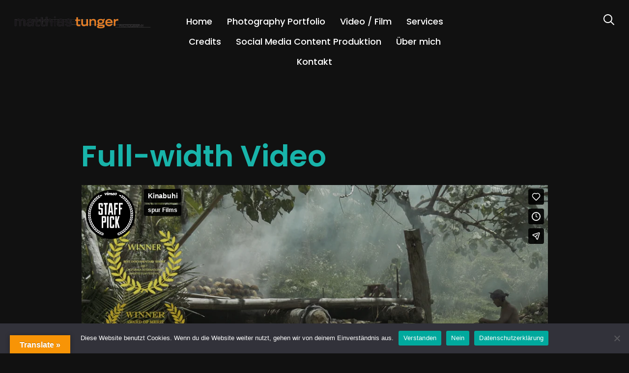

--- FILE ---
content_type: text/html; charset=UTF-8
request_url: https://matthiastunger.de/full-width-video
body_size: 21465
content:
<!DOCTYPE html>
<html lang="de">
<head>
    <meta charset="UTF-8">
    <meta name="viewport" content="width=device-width, initial-scale=1.0">
    <link rel="profile" href="https://gmpg.org/xfn/11">
    <link rel="pingback" href="https://matthiastunger.de/xmlrpc.php">
    <link rel="preload" as="font" href="https://matthiastunger.de/wp-content/themes/wpzoom-inspiro-pro/fonts/inspiro.woff"  type="font/woff" crossorigin>

    <meta name='robots' content='index, follow, max-image-preview:large, max-snippet:-1, max-video-preview:-1' />
<script>window._wca = window._wca || [];</script>

	<!-- This site is optimized with the Yoast SEO plugin v26.8 - https://yoast.com/product/yoast-seo-wordpress/ -->
	<title>Full-width Video - Matthias Tunger Photodesign</title>
	<link rel="canonical" href="https://matthiastunger.de/full-width-video" />
	<meta property="og:locale" content="de_DE" />
	<meta property="og:type" content="article" />
	<meta property="og:title" content="Full-width Video - Matthias Tunger Photodesign" />
	<meta property="og:url" content="https://matthiastunger.de/full-width-video" />
	<meta property="og:site_name" content="Matthias Tunger Photodesign" />
	<meta property="article:publisher" content="https://www.facebook.com/matthiastunger.photo" />
	<meta name="twitter:card" content="summary_large_image" />
	<script type="application/ld+json" class="yoast-schema-graph">{"@context":"https://schema.org","@graph":[{"@type":"WebPage","@id":"https://matthiastunger.de/full-width-video","url":"https://matthiastunger.de/full-width-video","name":"Full-width Video - Matthias Tunger Photodesign","isPartOf":{"@id":"https://matthiastunger.de/#website"},"datePublished":"2016-07-25T05:47:33+00:00","breadcrumb":{"@id":"https://matthiastunger.de/full-width-video#breadcrumb"},"inLanguage":"de","potentialAction":[{"@type":"ReadAction","target":["https://matthiastunger.de/full-width-video"]}]},{"@type":"BreadcrumbList","@id":"https://matthiastunger.de/full-width-video#breadcrumb","itemListElement":[{"@type":"ListItem","position":1,"name":"Startseite","item":"https://matthiastunger.de/"},{"@type":"ListItem","position":2,"name":"Full-width Video"}]},{"@type":"WebSite","@id":"https://matthiastunger.de/#website","url":"https://matthiastunger.de/","name":"Matthias Tunger Photodesign","description":"Fotografie und Video mit Impact","publisher":{"@id":"https://matthiastunger.de/#/schema/person/0e002fb8764e040e46e096c9e830aac5"},"potentialAction":[{"@type":"SearchAction","target":{"@type":"EntryPoint","urlTemplate":"https://matthiastunger.de/?s={search_term_string}"},"query-input":{"@type":"PropertyValueSpecification","valueRequired":true,"valueName":"search_term_string"}}],"inLanguage":"de"},{"@type":["Person","Organization"],"@id":"https://matthiastunger.de/#/schema/person/0e002fb8764e040e46e096c9e830aac5","name":"Matthias Tunger","image":{"@type":"ImageObject","inLanguage":"de","@id":"https://matthiastunger.de/#/schema/person/image/","url":"https://matthiastunger.de/wp-content/uploads/2021/10/cropped-logoschriftlang-1.png","contentUrl":"https://matthiastunger.de/wp-content/uploads/2021/10/cropped-logoschriftlang-1.png","width":1700,"height":160,"caption":"Matthias Tunger"},"logo":{"@id":"https://matthiastunger.de/#/schema/person/image/"},"sameAs":["https://matthiastunger.de","https://www.facebook.com/matthiastunger.photo","https://www.instagram.com/matthiastunger.de/","https://www.linkedin.com/in/matthiastungerphotodesign/","https://www.youtube.com/@matthiastunger2779"]}]}</script>
	<!-- / Yoast SEO plugin. -->


<link rel='dns-prefetch' href='//translate.google.com' />
<link rel='dns-prefetch' href='//player.vimeo.com' />
<link rel='dns-prefetch' href='//stats.wp.com' />
<link rel='dns-prefetch' href='//fonts.googleapis.com' />
<link rel='preconnect' href='//c0.wp.com' />
<link rel="alternate" type="application/rss+xml" title="Matthias Tunger Photodesign &raquo; Feed" href="https://matthiastunger.de/feed" />
<link rel="alternate" type="application/rss+xml" title="Matthias Tunger Photodesign &raquo; Kommentar-Feed" href="https://matthiastunger.de/comments/feed" />
<link rel="alternate" title="oEmbed (JSON)" type="application/json+oembed" href="https://matthiastunger.de/wp-json/oembed/1.0/embed?url=https%3A%2F%2Fmatthiastunger.de%2Ffull-width-video" />
<link rel="alternate" title="oEmbed (XML)" type="text/xml+oembed" href="https://matthiastunger.de/wp-json/oembed/1.0/embed?url=https%3A%2F%2Fmatthiastunger.de%2Ffull-width-video&#038;format=xml" />
		<!-- This site uses the Google Analytics by MonsterInsights plugin v9.11.1 - Using Analytics tracking - https://www.monsterinsights.com/ -->
							<script src="//www.googletagmanager.com/gtag/js?id=G-D58ZNXRFL6"  data-cfasync="false" data-wpfc-render="false" type="text/javascript" async></script>
			<script data-cfasync="false" data-wpfc-render="false" type="text/javascript">
				var mi_version = '9.11.1';
				var mi_track_user = true;
				var mi_no_track_reason = '';
								var MonsterInsightsDefaultLocations = {"page_location":"https:\/\/matthiastunger.de\/full-width-video\/"};
								if ( typeof MonsterInsightsPrivacyGuardFilter === 'function' ) {
					var MonsterInsightsLocations = (typeof MonsterInsightsExcludeQuery === 'object') ? MonsterInsightsPrivacyGuardFilter( MonsterInsightsExcludeQuery ) : MonsterInsightsPrivacyGuardFilter( MonsterInsightsDefaultLocations );
				} else {
					var MonsterInsightsLocations = (typeof MonsterInsightsExcludeQuery === 'object') ? MonsterInsightsExcludeQuery : MonsterInsightsDefaultLocations;
				}

								var disableStrs = [
										'ga-disable-G-D58ZNXRFL6',
									];

				/* Function to detect opted out users */
				function __gtagTrackerIsOptedOut() {
					for (var index = 0; index < disableStrs.length; index++) {
						if (document.cookie.indexOf(disableStrs[index] + '=true') > -1) {
							return true;
						}
					}

					return false;
				}

				/* Disable tracking if the opt-out cookie exists. */
				if (__gtagTrackerIsOptedOut()) {
					for (var index = 0; index < disableStrs.length; index++) {
						window[disableStrs[index]] = true;
					}
				}

				/* Opt-out function */
				function __gtagTrackerOptout() {
					for (var index = 0; index < disableStrs.length; index++) {
						document.cookie = disableStrs[index] + '=true; expires=Thu, 31 Dec 2099 23:59:59 UTC; path=/';
						window[disableStrs[index]] = true;
					}
				}

				if ('undefined' === typeof gaOptout) {
					function gaOptout() {
						__gtagTrackerOptout();
					}
				}
								window.dataLayer = window.dataLayer || [];

				window.MonsterInsightsDualTracker = {
					helpers: {},
					trackers: {},
				};
				if (mi_track_user) {
					function __gtagDataLayer() {
						dataLayer.push(arguments);
					}

					function __gtagTracker(type, name, parameters) {
						if (!parameters) {
							parameters = {};
						}

						if (parameters.send_to) {
							__gtagDataLayer.apply(null, arguments);
							return;
						}

						if (type === 'event') {
														parameters.send_to = monsterinsights_frontend.v4_id;
							var hookName = name;
							if (typeof parameters['event_category'] !== 'undefined') {
								hookName = parameters['event_category'] + ':' + name;
							}

							if (typeof MonsterInsightsDualTracker.trackers[hookName] !== 'undefined') {
								MonsterInsightsDualTracker.trackers[hookName](parameters);
							} else {
								__gtagDataLayer('event', name, parameters);
							}
							
						} else {
							__gtagDataLayer.apply(null, arguments);
						}
					}

					__gtagTracker('js', new Date());
					__gtagTracker('set', {
						'developer_id.dZGIzZG': true,
											});
					if ( MonsterInsightsLocations.page_location ) {
						__gtagTracker('set', MonsterInsightsLocations);
					}
										__gtagTracker('config', 'G-D58ZNXRFL6', {"forceSSL":"true","link_attribution":"true"} );
										window.gtag = __gtagTracker;										(function () {
						/* https://developers.google.com/analytics/devguides/collection/analyticsjs/ */
						/* ga and __gaTracker compatibility shim. */
						var noopfn = function () {
							return null;
						};
						var newtracker = function () {
							return new Tracker();
						};
						var Tracker = function () {
							return null;
						};
						var p = Tracker.prototype;
						p.get = noopfn;
						p.set = noopfn;
						p.send = function () {
							var args = Array.prototype.slice.call(arguments);
							args.unshift('send');
							__gaTracker.apply(null, args);
						};
						var __gaTracker = function () {
							var len = arguments.length;
							if (len === 0) {
								return;
							}
							var f = arguments[len - 1];
							if (typeof f !== 'object' || f === null || typeof f.hitCallback !== 'function') {
								if ('send' === arguments[0]) {
									var hitConverted, hitObject = false, action;
									if ('event' === arguments[1]) {
										if ('undefined' !== typeof arguments[3]) {
											hitObject = {
												'eventAction': arguments[3],
												'eventCategory': arguments[2],
												'eventLabel': arguments[4],
												'value': arguments[5] ? arguments[5] : 1,
											}
										}
									}
									if ('pageview' === arguments[1]) {
										if ('undefined' !== typeof arguments[2]) {
											hitObject = {
												'eventAction': 'page_view',
												'page_path': arguments[2],
											}
										}
									}
									if (typeof arguments[2] === 'object') {
										hitObject = arguments[2];
									}
									if (typeof arguments[5] === 'object') {
										Object.assign(hitObject, arguments[5]);
									}
									if ('undefined' !== typeof arguments[1].hitType) {
										hitObject = arguments[1];
										if ('pageview' === hitObject.hitType) {
											hitObject.eventAction = 'page_view';
										}
									}
									if (hitObject) {
										action = 'timing' === arguments[1].hitType ? 'timing_complete' : hitObject.eventAction;
										hitConverted = mapArgs(hitObject);
										__gtagTracker('event', action, hitConverted);
									}
								}
								return;
							}

							function mapArgs(args) {
								var arg, hit = {};
								var gaMap = {
									'eventCategory': 'event_category',
									'eventAction': 'event_action',
									'eventLabel': 'event_label',
									'eventValue': 'event_value',
									'nonInteraction': 'non_interaction',
									'timingCategory': 'event_category',
									'timingVar': 'name',
									'timingValue': 'value',
									'timingLabel': 'event_label',
									'page': 'page_path',
									'location': 'page_location',
									'title': 'page_title',
									'referrer' : 'page_referrer',
								};
								for (arg in args) {
																		if (!(!args.hasOwnProperty(arg) || !gaMap.hasOwnProperty(arg))) {
										hit[gaMap[arg]] = args[arg];
									} else {
										hit[arg] = args[arg];
									}
								}
								return hit;
							}

							try {
								f.hitCallback();
							} catch (ex) {
							}
						};
						__gaTracker.create = newtracker;
						__gaTracker.getByName = newtracker;
						__gaTracker.getAll = function () {
							return [];
						};
						__gaTracker.remove = noopfn;
						__gaTracker.loaded = true;
						window['__gaTracker'] = __gaTracker;
					})();
									} else {
										console.log("");
					(function () {
						function __gtagTracker() {
							return null;
						}

						window['__gtagTracker'] = __gtagTracker;
						window['gtag'] = __gtagTracker;
					})();
									}
			</script>
							<!-- / Google Analytics by MonsterInsights -->
		<style id='wp-img-auto-sizes-contain-inline-css' type='text/css'>
img:is([sizes=auto i],[sizes^="auto," i]){contain-intrinsic-size:3000px 1500px}
/*# sourceURL=wp-img-auto-sizes-contain-inline-css */
</style>
<link rel='stylesheet' id='wpzoom-elementor-addons-css-backend-featured-category-css' href='https://matthiastunger.de/wp-content/plugins/wpzoom-elementor-addons/includes/widgets/featured-category/backend.css?ver=1.3.1' type='text/css' media='all' />
<link rel='stylesheet' id='wpzoom-elementor-addons-css-backend-image-box-css' href='https://matthiastunger.de/wp-content/plugins/wpzoom-elementor-addons/includes/widgets/image-box/backend.css?ver=1.3.1' type='text/css' media='all' />
<link rel='stylesheet' id='font-awesome-5-all-css' href='https://matthiastunger.de/wp-content/plugins/elementor/assets/lib/font-awesome/css/all.min.css?ver=1.3.1' type='text/css' media='all' />
<style id='wp-emoji-styles-inline-css' type='text/css'>

	img.wp-smiley, img.emoji {
		display: inline !important;
		border: none !important;
		box-shadow: none !important;
		height: 1em !important;
		width: 1em !important;
		margin: 0 0.07em !important;
		vertical-align: -0.1em !important;
		background: none !important;
		padding: 0 !important;
	}
/*# sourceURL=wp-emoji-styles-inline-css */
</style>
<link rel='stylesheet' id='wp-block-library-css' href='https://c0.wp.com/c/6.9/wp-includes/css/dist/block-library/style.min.css' type='text/css' media='all' />
<style id='wp-block-library-theme-inline-css' type='text/css'>
.wp-block-audio :where(figcaption){color:#555;font-size:13px;text-align:center}.is-dark-theme .wp-block-audio :where(figcaption){color:#ffffffa6}.wp-block-audio{margin:0 0 1em}.wp-block-code{border:1px solid #ccc;border-radius:4px;font-family:Menlo,Consolas,monaco,monospace;padding:.8em 1em}.wp-block-embed :where(figcaption){color:#555;font-size:13px;text-align:center}.is-dark-theme .wp-block-embed :where(figcaption){color:#ffffffa6}.wp-block-embed{margin:0 0 1em}.blocks-gallery-caption{color:#555;font-size:13px;text-align:center}.is-dark-theme .blocks-gallery-caption{color:#ffffffa6}:root :where(.wp-block-image figcaption){color:#555;font-size:13px;text-align:center}.is-dark-theme :root :where(.wp-block-image figcaption){color:#ffffffa6}.wp-block-image{margin:0 0 1em}.wp-block-pullquote{border-bottom:4px solid;border-top:4px solid;color:currentColor;margin-bottom:1.75em}.wp-block-pullquote :where(cite),.wp-block-pullquote :where(footer),.wp-block-pullquote__citation{color:currentColor;font-size:.8125em;font-style:normal;text-transform:uppercase}.wp-block-quote{border-left:.25em solid;margin:0 0 1.75em;padding-left:1em}.wp-block-quote cite,.wp-block-quote footer{color:currentColor;font-size:.8125em;font-style:normal;position:relative}.wp-block-quote:where(.has-text-align-right){border-left:none;border-right:.25em solid;padding-left:0;padding-right:1em}.wp-block-quote:where(.has-text-align-center){border:none;padding-left:0}.wp-block-quote.is-large,.wp-block-quote.is-style-large,.wp-block-quote:where(.is-style-plain){border:none}.wp-block-search .wp-block-search__label{font-weight:700}.wp-block-search__button{border:1px solid #ccc;padding:.375em .625em}:where(.wp-block-group.has-background){padding:1.25em 2.375em}.wp-block-separator.has-css-opacity{opacity:.4}.wp-block-separator{border:none;border-bottom:2px solid;margin-left:auto;margin-right:auto}.wp-block-separator.has-alpha-channel-opacity{opacity:1}.wp-block-separator:not(.is-style-wide):not(.is-style-dots){width:100px}.wp-block-separator.has-background:not(.is-style-dots){border-bottom:none;height:1px}.wp-block-separator.has-background:not(.is-style-wide):not(.is-style-dots){height:2px}.wp-block-table{margin:0 0 1em}.wp-block-table td,.wp-block-table th{word-break:normal}.wp-block-table :where(figcaption){color:#555;font-size:13px;text-align:center}.is-dark-theme .wp-block-table :where(figcaption){color:#ffffffa6}.wp-block-video :where(figcaption){color:#555;font-size:13px;text-align:center}.is-dark-theme .wp-block-video :where(figcaption){color:#ffffffa6}.wp-block-video{margin:0 0 1em}:root :where(.wp-block-template-part.has-background){margin-bottom:0;margin-top:0;padding:1.25em 2.375em}
/*# sourceURL=/wp-includes/css/dist/block-library/theme.min.css */
</style>
<style id='classic-theme-styles-inline-css' type='text/css'>
/*! This file is auto-generated */
.wp-block-button__link{color:#fff;background-color:#32373c;border-radius:9999px;box-shadow:none;text-decoration:none;padding:calc(.667em + 2px) calc(1.333em + 2px);font-size:1.125em}.wp-block-file__button{background:#32373c;color:#fff;text-decoration:none}
/*# sourceURL=/wp-includes/css/classic-themes.min.css */
</style>
<link rel='stylesheet' id='wpzoom-social-icons-block-style-css' href='https://matthiastunger.de/wp-content/plugins/social-icons-widget-by-wpzoom/block/dist/style-wpzoom-social-icons.css?ver=4.5.4' type='text/css' media='all' />
<link rel='stylesheet' id='mediaelement-css' href='https://c0.wp.com/c/6.9/wp-includes/js/mediaelement/mediaelementplayer-legacy.min.css' type='text/css' media='all' />
<link rel='stylesheet' id='wp-mediaelement-css' href='https://c0.wp.com/c/6.9/wp-includes/js/mediaelement/wp-mediaelement.min.css' type='text/css' media='all' />
<style id='jetpack-sharing-buttons-style-inline-css' type='text/css'>
.jetpack-sharing-buttons__services-list{display:flex;flex-direction:row;flex-wrap:wrap;gap:0;list-style-type:none;margin:5px;padding:0}.jetpack-sharing-buttons__services-list.has-small-icon-size{font-size:12px}.jetpack-sharing-buttons__services-list.has-normal-icon-size{font-size:16px}.jetpack-sharing-buttons__services-list.has-large-icon-size{font-size:24px}.jetpack-sharing-buttons__services-list.has-huge-icon-size{font-size:36px}@media print{.jetpack-sharing-buttons__services-list{display:none!important}}.editor-styles-wrapper .wp-block-jetpack-sharing-buttons{gap:0;padding-inline-start:0}ul.jetpack-sharing-buttons__services-list.has-background{padding:1.25em 2.375em}
/*# sourceURL=https://matthiastunger.de/wp-content/plugins/jetpack/_inc/blocks/sharing-buttons/view.css */
</style>
<style id='global-styles-inline-css' type='text/css'>
:root{--wp--preset--aspect-ratio--square: 1;--wp--preset--aspect-ratio--4-3: 4/3;--wp--preset--aspect-ratio--3-4: 3/4;--wp--preset--aspect-ratio--3-2: 3/2;--wp--preset--aspect-ratio--2-3: 2/3;--wp--preset--aspect-ratio--16-9: 16/9;--wp--preset--aspect-ratio--9-16: 9/16;--wp--preset--color--black: #000000;--wp--preset--color--cyan-bluish-gray: #abb8c3;--wp--preset--color--white: #ffffff;--wp--preset--color--pale-pink: #f78da7;--wp--preset--color--vivid-red: #cf2e2e;--wp--preset--color--luminous-vivid-orange: #ff6900;--wp--preset--color--luminous-vivid-amber: #fcb900;--wp--preset--color--light-green-cyan: #7bdcb5;--wp--preset--color--vivid-green-cyan: #00d084;--wp--preset--color--pale-cyan-blue: #8ed1fc;--wp--preset--color--vivid-cyan-blue: #0693e3;--wp--preset--color--vivid-purple: #9b51e0;--wp--preset--gradient--vivid-cyan-blue-to-vivid-purple: linear-gradient(135deg,rgb(6,147,227) 0%,rgb(155,81,224) 100%);--wp--preset--gradient--light-green-cyan-to-vivid-green-cyan: linear-gradient(135deg,rgb(122,220,180) 0%,rgb(0,208,130) 100%);--wp--preset--gradient--luminous-vivid-amber-to-luminous-vivid-orange: linear-gradient(135deg,rgb(252,185,0) 0%,rgb(255,105,0) 100%);--wp--preset--gradient--luminous-vivid-orange-to-vivid-red: linear-gradient(135deg,rgb(255,105,0) 0%,rgb(207,46,46) 100%);--wp--preset--gradient--very-light-gray-to-cyan-bluish-gray: linear-gradient(135deg,rgb(238,238,238) 0%,rgb(169,184,195) 100%);--wp--preset--gradient--cool-to-warm-spectrum: linear-gradient(135deg,rgb(74,234,220) 0%,rgb(151,120,209) 20%,rgb(207,42,186) 40%,rgb(238,44,130) 60%,rgb(251,105,98) 80%,rgb(254,248,76) 100%);--wp--preset--gradient--blush-light-purple: linear-gradient(135deg,rgb(255,206,236) 0%,rgb(152,150,240) 100%);--wp--preset--gradient--blush-bordeaux: linear-gradient(135deg,rgb(254,205,165) 0%,rgb(254,45,45) 50%,rgb(107,0,62) 100%);--wp--preset--gradient--luminous-dusk: linear-gradient(135deg,rgb(255,203,112) 0%,rgb(199,81,192) 50%,rgb(65,88,208) 100%);--wp--preset--gradient--pale-ocean: linear-gradient(135deg,rgb(255,245,203) 0%,rgb(182,227,212) 50%,rgb(51,167,181) 100%);--wp--preset--gradient--electric-grass: linear-gradient(135deg,rgb(202,248,128) 0%,rgb(113,206,126) 100%);--wp--preset--gradient--midnight: linear-gradient(135deg,rgb(2,3,129) 0%,rgb(40,116,252) 100%);--wp--preset--font-size--small: 13px;--wp--preset--font-size--medium: 20px;--wp--preset--font-size--large: 36px;--wp--preset--font-size--x-large: 42px;--wp--preset--spacing--20: 0.44rem;--wp--preset--spacing--30: 0.67rem;--wp--preset--spacing--40: 1rem;--wp--preset--spacing--50: 1.5rem;--wp--preset--spacing--60: 2.25rem;--wp--preset--spacing--70: 3.38rem;--wp--preset--spacing--80: 5.06rem;--wp--preset--shadow--natural: 6px 6px 9px rgba(0, 0, 0, 0.2);--wp--preset--shadow--deep: 12px 12px 50px rgba(0, 0, 0, 0.4);--wp--preset--shadow--sharp: 6px 6px 0px rgba(0, 0, 0, 0.2);--wp--preset--shadow--outlined: 6px 6px 0px -3px rgb(255, 255, 255), 6px 6px rgb(0, 0, 0);--wp--preset--shadow--crisp: 6px 6px 0px rgb(0, 0, 0);}:where(.is-layout-flex){gap: 0.5em;}:where(.is-layout-grid){gap: 0.5em;}body .is-layout-flex{display: flex;}.is-layout-flex{flex-wrap: wrap;align-items: center;}.is-layout-flex > :is(*, div){margin: 0;}body .is-layout-grid{display: grid;}.is-layout-grid > :is(*, div){margin: 0;}:where(.wp-block-columns.is-layout-flex){gap: 2em;}:where(.wp-block-columns.is-layout-grid){gap: 2em;}:where(.wp-block-post-template.is-layout-flex){gap: 1.25em;}:where(.wp-block-post-template.is-layout-grid){gap: 1.25em;}.has-black-color{color: var(--wp--preset--color--black) !important;}.has-cyan-bluish-gray-color{color: var(--wp--preset--color--cyan-bluish-gray) !important;}.has-white-color{color: var(--wp--preset--color--white) !important;}.has-pale-pink-color{color: var(--wp--preset--color--pale-pink) !important;}.has-vivid-red-color{color: var(--wp--preset--color--vivid-red) !important;}.has-luminous-vivid-orange-color{color: var(--wp--preset--color--luminous-vivid-orange) !important;}.has-luminous-vivid-amber-color{color: var(--wp--preset--color--luminous-vivid-amber) !important;}.has-light-green-cyan-color{color: var(--wp--preset--color--light-green-cyan) !important;}.has-vivid-green-cyan-color{color: var(--wp--preset--color--vivid-green-cyan) !important;}.has-pale-cyan-blue-color{color: var(--wp--preset--color--pale-cyan-blue) !important;}.has-vivid-cyan-blue-color{color: var(--wp--preset--color--vivid-cyan-blue) !important;}.has-vivid-purple-color{color: var(--wp--preset--color--vivid-purple) !important;}.has-black-background-color{background-color: var(--wp--preset--color--black) !important;}.has-cyan-bluish-gray-background-color{background-color: var(--wp--preset--color--cyan-bluish-gray) !important;}.has-white-background-color{background-color: var(--wp--preset--color--white) !important;}.has-pale-pink-background-color{background-color: var(--wp--preset--color--pale-pink) !important;}.has-vivid-red-background-color{background-color: var(--wp--preset--color--vivid-red) !important;}.has-luminous-vivid-orange-background-color{background-color: var(--wp--preset--color--luminous-vivid-orange) !important;}.has-luminous-vivid-amber-background-color{background-color: var(--wp--preset--color--luminous-vivid-amber) !important;}.has-light-green-cyan-background-color{background-color: var(--wp--preset--color--light-green-cyan) !important;}.has-vivid-green-cyan-background-color{background-color: var(--wp--preset--color--vivid-green-cyan) !important;}.has-pale-cyan-blue-background-color{background-color: var(--wp--preset--color--pale-cyan-blue) !important;}.has-vivid-cyan-blue-background-color{background-color: var(--wp--preset--color--vivid-cyan-blue) !important;}.has-vivid-purple-background-color{background-color: var(--wp--preset--color--vivid-purple) !important;}.has-black-border-color{border-color: var(--wp--preset--color--black) !important;}.has-cyan-bluish-gray-border-color{border-color: var(--wp--preset--color--cyan-bluish-gray) !important;}.has-white-border-color{border-color: var(--wp--preset--color--white) !important;}.has-pale-pink-border-color{border-color: var(--wp--preset--color--pale-pink) !important;}.has-vivid-red-border-color{border-color: var(--wp--preset--color--vivid-red) !important;}.has-luminous-vivid-orange-border-color{border-color: var(--wp--preset--color--luminous-vivid-orange) !important;}.has-luminous-vivid-amber-border-color{border-color: var(--wp--preset--color--luminous-vivid-amber) !important;}.has-light-green-cyan-border-color{border-color: var(--wp--preset--color--light-green-cyan) !important;}.has-vivid-green-cyan-border-color{border-color: var(--wp--preset--color--vivid-green-cyan) !important;}.has-pale-cyan-blue-border-color{border-color: var(--wp--preset--color--pale-cyan-blue) !important;}.has-vivid-cyan-blue-border-color{border-color: var(--wp--preset--color--vivid-cyan-blue) !important;}.has-vivid-purple-border-color{border-color: var(--wp--preset--color--vivid-purple) !important;}.has-vivid-cyan-blue-to-vivid-purple-gradient-background{background: var(--wp--preset--gradient--vivid-cyan-blue-to-vivid-purple) !important;}.has-light-green-cyan-to-vivid-green-cyan-gradient-background{background: var(--wp--preset--gradient--light-green-cyan-to-vivid-green-cyan) !important;}.has-luminous-vivid-amber-to-luminous-vivid-orange-gradient-background{background: var(--wp--preset--gradient--luminous-vivid-amber-to-luminous-vivid-orange) !important;}.has-luminous-vivid-orange-to-vivid-red-gradient-background{background: var(--wp--preset--gradient--luminous-vivid-orange-to-vivid-red) !important;}.has-very-light-gray-to-cyan-bluish-gray-gradient-background{background: var(--wp--preset--gradient--very-light-gray-to-cyan-bluish-gray) !important;}.has-cool-to-warm-spectrum-gradient-background{background: var(--wp--preset--gradient--cool-to-warm-spectrum) !important;}.has-blush-light-purple-gradient-background{background: var(--wp--preset--gradient--blush-light-purple) !important;}.has-blush-bordeaux-gradient-background{background: var(--wp--preset--gradient--blush-bordeaux) !important;}.has-luminous-dusk-gradient-background{background: var(--wp--preset--gradient--luminous-dusk) !important;}.has-pale-ocean-gradient-background{background: var(--wp--preset--gradient--pale-ocean) !important;}.has-electric-grass-gradient-background{background: var(--wp--preset--gradient--electric-grass) !important;}.has-midnight-gradient-background{background: var(--wp--preset--gradient--midnight) !important;}.has-small-font-size{font-size: var(--wp--preset--font-size--small) !important;}.has-medium-font-size{font-size: var(--wp--preset--font-size--medium) !important;}.has-large-font-size{font-size: var(--wp--preset--font-size--large) !important;}.has-x-large-font-size{font-size: var(--wp--preset--font-size--x-large) !important;}
:where(.wp-block-post-template.is-layout-flex){gap: 1.25em;}:where(.wp-block-post-template.is-layout-grid){gap: 1.25em;}
:where(.wp-block-term-template.is-layout-flex){gap: 1.25em;}:where(.wp-block-term-template.is-layout-grid){gap: 1.25em;}
:where(.wp-block-columns.is-layout-flex){gap: 2em;}:where(.wp-block-columns.is-layout-grid){gap: 2em;}
:root :where(.wp-block-pullquote){font-size: 1.5em;line-height: 1.6;}
/*# sourceURL=global-styles-inline-css */
</style>
<link rel='stylesheet' id='cookie-notice-front-css' href='https://matthiastunger.de/wp-content/plugins/cookie-notice/css/front.min.css?ver=2.5.11' type='text/css' media='all' />
<link rel='stylesheet' id='google-language-translator-css' href='https://matthiastunger.de/wp-content/plugins/google-language-translator/css/style.css?ver=6.0.20' type='text/css' media='' />
<link rel='stylesheet' id='glt-toolbar-styles-css' href='https://matthiastunger.de/wp-content/plugins/google-language-translator/css/toolbar.css?ver=6.0.20' type='text/css' media='' />
<link rel='stylesheet' id='wpa-css-css' href='https://matthiastunger.de/wp-content/plugins/honeypot/includes/css/wpa.css?ver=2.3.04' type='text/css' media='all' />
<link rel='stylesheet' id='woocommerce-layout-css' href='https://c0.wp.com/p/woocommerce/10.4.3/assets/css/woocommerce-layout.css' type='text/css' media='all' />
<style id='woocommerce-layout-inline-css' type='text/css'>

	.infinite-scroll .woocommerce-pagination {
		display: none;
	}
/*# sourceURL=woocommerce-layout-inline-css */
</style>
<link rel='stylesheet' id='woocommerce-smallscreen-css' href='https://c0.wp.com/p/woocommerce/10.4.3/assets/css/woocommerce-smallscreen.css' type='text/css' media='only screen and (max-width: 768px)' />
<link rel='stylesheet' id='woocommerce-general-css' href='https://c0.wp.com/p/woocommerce/10.4.3/assets/css/woocommerce.css' type='text/css' media='all' />
<style id='woocommerce-inline-inline-css' type='text/css'>
.woocommerce form .form-row .required { visibility: visible; }
/*# sourceURL=woocommerce-inline-inline-css */
</style>
<link rel='stylesheet' id='zoom-theme-utils-css-css' href='https://matthiastunger.de/wp-content/themes/wpzoom-inspiro-pro/functions/wpzoom/assets/css/theme-utils.css?ver=5fec5324e6e412511e06ed8199096ff6' type='text/css' media='all' />
<link rel='stylesheet' id='inspiro-google-fonts-css' href='https://fonts.googleapis.com/css?family=Inter%3Aregular%2C500%2C700%2C700i%2Citalic%7CPoppins%3Aregular%2C500%2C600&#038;subset=latin&#038;display=swap&#038;ver=6.9' type='text/css' media='all' />
<link rel='stylesheet' id='inspiro-style-css' href='https://matthiastunger.de/wp-content/themes/wpzoom-inspiro-pro/style.css?ver=1.2.1' type='text/css' media='all' />
<style id='inspiro-style-inline-css' type='text/css'>
@media screen and (min-width: 769px) {
		#slider .flex-viewport, #slider .slides, #slider .slides > li {
			height:70vh !important;
			}
		}
@media screen and (max-width: 768px) {
		#slider .flex-viewport, #slider .slides, #slider .slides > li {
			height:100vh !important;
			}
		}
@media screen and (max-width: 480px) {
		#slider .flex-viewport, #slider .slides, #slider .slides > li {
			height:100vh !important;
			}
		}
/*# sourceURL=inspiro-style-inline-css */
</style>
<link rel='stylesheet' id='dashicons-css' href='https://c0.wp.com/c/6.9/wp-includes/css/dashicons.min.css' type='text/css' media='all' />
<link rel='stylesheet' id='magnificPopup-css' href='https://matthiastunger.de/wp-content/themes/wpzoom-inspiro-pro/css/magnific-popup.css?ver=1.2.1' type='text/css' media='all' />
<link rel='stylesheet' id='formstone-background-css' href='https://matthiastunger.de/wp-content/themes/wpzoom-inspiro-pro/css/background.css?ver=1.2.1' type='text/css' media='all' />
<link rel='stylesheet' id='wpzoom-social-icons-socicon-css' href='https://matthiastunger.de/wp-content/plugins/social-icons-widget-by-wpzoom/assets/css/wpzoom-socicon.css?ver=1768489655' type='text/css' media='all' />
<link rel='stylesheet' id='wpzoom-social-icons-genericons-css' href='https://matthiastunger.de/wp-content/plugins/social-icons-widget-by-wpzoom/assets/css/genericons.css?ver=1768489655' type='text/css' media='all' />
<link rel='stylesheet' id='wpzoom-social-icons-academicons-css' href='https://matthiastunger.de/wp-content/plugins/social-icons-widget-by-wpzoom/assets/css/academicons.min.css?ver=1768489655' type='text/css' media='all' />
<link rel='stylesheet' id='wpzoom-social-icons-font-awesome-3-css' href='https://matthiastunger.de/wp-content/plugins/social-icons-widget-by-wpzoom/assets/css/font-awesome-3.min.css?ver=1768489655' type='text/css' media='all' />
<link rel='stylesheet' id='wpzoom-social-icons-styles-css' href='https://matthiastunger.de/wp-content/plugins/social-icons-widget-by-wpzoom/assets/css/wpzoom-social-icons-styles.css?ver=1768489655' type='text/css' media='all' />
<link rel='preload' as='font'  id='wpzoom-social-icons-font-academicons-woff2-css' href='https://matthiastunger.de/wp-content/plugins/social-icons-widget-by-wpzoom/assets/font/academicons.woff2?v=1.9.2'  type='font/woff2' crossorigin />
<link rel='preload' as='font'  id='wpzoom-social-icons-font-fontawesome-3-woff2-css' href='https://matthiastunger.de/wp-content/plugins/social-icons-widget-by-wpzoom/assets/font/fontawesome-webfont.woff2?v=4.7.0'  type='font/woff2' crossorigin />
<link rel='preload' as='font'  id='wpzoom-social-icons-font-genericons-woff-css' href='https://matthiastunger.de/wp-content/plugins/social-icons-widget-by-wpzoom/assets/font/Genericons.woff'  type='font/woff' crossorigin />
<link rel='preload' as='font'  id='wpzoom-social-icons-font-socicon-woff2-css' href='https://matthiastunger.de/wp-content/plugins/social-icons-widget-by-wpzoom/assets/font/socicon.woff2?v=4.5.4'  type='font/woff2' crossorigin />
<script type="text/javascript" src="https://matthiastunger.de/wp-content/plugins/google-analytics-for-wordpress/assets/js/frontend-gtag.min.js?ver=9.11.1" id="monsterinsights-frontend-script-js" async="async" data-wp-strategy="async"></script>
<script data-cfasync="false" data-wpfc-render="false" type="text/javascript" id='monsterinsights-frontend-script-js-extra'>/* <![CDATA[ */
var monsterinsights_frontend = {"js_events_tracking":"true","download_extensions":"doc,pdf,ppt,zip,xls,docx,pptx,xlsx","inbound_paths":"[{\"path\":\"\\\/go\\\/\",\"label\":\"affiliate\"},{\"path\":\"\\\/recommend\\\/\",\"label\":\"affiliate\"}]","home_url":"https:\/\/matthiastunger.de","hash_tracking":"false","v4_id":"G-D58ZNXRFL6"};/* ]]> */
</script>
<script type="text/javascript" id="cookie-notice-front-js-before">
/* <![CDATA[ */
var cnArgs = {"ajaxUrl":"https:\/\/matthiastunger.de\/wp-admin\/admin-ajax.php","nonce":"4ed2c58f04","hideEffect":"fade","position":"bottom","onScroll":true,"onScrollOffset":100,"onClick":true,"cookieName":"cookie_notice_accepted","cookieTime":2592000,"cookieTimeRejected":2592000,"globalCookie":false,"redirection":false,"cache":true,"revokeCookies":true,"revokeCookiesOpt":"automatic"};

//# sourceURL=cookie-notice-front-js-before
/* ]]> */
</script>
<script type="text/javascript" src="https://matthiastunger.de/wp-content/plugins/cookie-notice/js/front.min.js?ver=2.5.11" id="cookie-notice-front-js"></script>
<script type="text/javascript" src="https://c0.wp.com/c/6.9/wp-includes/js/jquery/jquery.min.js" id="jquery-core-js"></script>
<script type="text/javascript" src="https://c0.wp.com/c/6.9/wp-includes/js/jquery/jquery-migrate.min.js" id="jquery-migrate-js"></script>
<script type="text/javascript" src="https://c0.wp.com/p/woocommerce/10.4.3/assets/js/jquery-blockui/jquery.blockUI.min.js" id="wc-jquery-blockui-js" defer="defer" data-wp-strategy="defer"></script>
<script type="text/javascript" id="wc-add-to-cart-js-extra">
/* <![CDATA[ */
var wc_add_to_cart_params = {"ajax_url":"/wp-admin/admin-ajax.php","wc_ajax_url":"/?wc-ajax=%%endpoint%%","i18n_view_cart":"Warenkorb anzeigen","cart_url":"https://matthiastunger.de/cart","is_cart":"","cart_redirect_after_add":"no"};
//# sourceURL=wc-add-to-cart-js-extra
/* ]]> */
</script>
<script type="text/javascript" src="https://c0.wp.com/p/woocommerce/10.4.3/assets/js/frontend/add-to-cart.min.js" id="wc-add-to-cart-js" defer="defer" data-wp-strategy="defer"></script>
<script type="text/javascript" src="https://c0.wp.com/p/woocommerce/10.4.3/assets/js/js-cookie/js.cookie.min.js" id="wc-js-cookie-js" defer="defer" data-wp-strategy="defer"></script>
<script type="text/javascript" id="woocommerce-js-extra">
/* <![CDATA[ */
var woocommerce_params = {"ajax_url":"/wp-admin/admin-ajax.php","wc_ajax_url":"/?wc-ajax=%%endpoint%%","i18n_password_show":"Passwort anzeigen","i18n_password_hide":"Passwort ausblenden"};
//# sourceURL=woocommerce-js-extra
/* ]]> */
</script>
<script type="text/javascript" src="https://c0.wp.com/p/woocommerce/10.4.3/assets/js/frontend/woocommerce.min.js" id="woocommerce-js" defer="defer" data-wp-strategy="defer"></script>
<script type="text/javascript" id="WCPAY_ASSETS-js-extra">
/* <![CDATA[ */
var wcpayAssets = {"url":"https://matthiastunger.de/wp-content/plugins/woocommerce-payments/dist/"};
//# sourceURL=WCPAY_ASSETS-js-extra
/* ]]> */
</script>
<script type="text/javascript" src="https://c0.wp.com/p/woocommerce/10.4.3/assets/js/flexslider/jquery.flexslider.min.js" id="wc-flexslider-js" defer="defer" data-wp-strategy="defer"></script>
<script type="text/javascript" src="https://stats.wp.com/s-202604.js" id="woocommerce-analytics-js" defer="defer" data-wp-strategy="defer"></script>
<link rel="https://api.w.org/" href="https://matthiastunger.de/wp-json/" /><link rel="alternate" title="JSON" type="application/json" href="https://matthiastunger.de/wp-json/wp/v2/pages/5502" /><link rel="EditURI" type="application/rsd+xml" title="RSD" href="https://matthiastunger.de/xmlrpc.php?rsd" />
<meta name="cdp-version" content="1.5.0" /><style>p.hello{font-size:12px;color:darkgray;}#google_language_translator,#flags{text-align:left;}#google_language_translator{clear:both;}#flags{width:165px;}#flags a{display:inline-block;margin-right:2px;}#google_language_translator{width:auto!important;}div.skiptranslate.goog-te-gadget{display:inline!important;}.goog-tooltip{display: none!important;}.goog-tooltip:hover{display: none!important;}.goog-text-highlight{background-color:transparent!important;border:none!important;box-shadow:none!important;}#google_language_translator select.goog-te-combo{color:#32373c;}#google_language_translator{color:transparent;}body{top:0px!important;}#goog-gt-{display:none!important;}font font{background-color:transparent!important;box-shadow:none!important;position:initial!important;}#glt-translate-trigger{left:20px;right:auto;}#glt-translate-trigger > span{color:#ffffff;}#glt-translate-trigger{background:#f89406;}.goog-te-gadget .goog-te-combo{width:100%;}</style>	<style>img#wpstats{display:none}</style>
		<!-- WPZOOM Theme / Framework -->
<meta name="generator" content="Inspiro PRO 1.2.1" />
<meta name="generator" content="WPZOOM Framework 1.9.23" />
	<noscript><style>.woocommerce-product-gallery{ opacity: 1 !important; }</style></noscript>
	
<!-- Begin Theme Custom CSS -->
<style type="text/css" id="wpzoom-inspiro-pro-custom-css">
.navbar-brand-wpz a:hover{color:#ed8023;}a:hover, .zoom-twitter-widget a:hover, .woocommerce-pagination .page-numbers.current, .woocommerce-pagination .page-numbers:hover, .paging-navigation .page-numbers.current, .paging-navigation .page-numbers:hover, .entry-thumbnail-popover-content h3:hover, .comment-author .fn a:hover, .page .post_author a:hover, .single .post_author a:hover{color:#ed8023;}.button, .btn, .more-link, .more_link, .side-nav .search-form .search-submit, .portfolio-view_all-link .btn, .entry-thumbnail-popover-content .btn{border-color:#ed8023;color:#ed8023;}.navbar-collapse .navbar-nav > li.current-menu-item > a, .navbar-collapse .navbar-nav > li.current_page_item > a, .navbar-collapse .navbar-nav > li.current-menu-parent > a{color:#ed8023;}.navbar-collapse .navbar-nav > .current-menu-item a, .navbar-collapse .navbar-nav > .current_page_item a, .navbar-collapse .navbar-nav > .current-menu-parent a{border-bottom-color:#ed8023;}.side-nav .side-nav__wrap .side-nav__scrollable-wrap .side-nav__scrollable-container .navbar-nav li a:hover, .side-nav .side-nav__wrap .side-nav__scrollable-wrap .side-nav__scrollable-container .navbar-nav li a:active{color:#ed8023;}
@media screen and (min-width: 769px){body, .footer-widgets .column, .site-info{font-size:16px;}.navbar-brand-wpz h1 a{font-size:26px;}.side-nav .side-nav__wrap .side-nav__scrollable-wrap .side-nav__scrollable-container .navbar-nav li a, .side-nav .side-nav__wrap .side-nav__scrollable-wrap .side-nav__scrollable-container .navbar-nav .sub-menu li a{font-size:48px;}.slides > li h3{font-size:60px;}.slides > li .excerpt{font-size:18px;}.slides > li .slide_button a{font-size:18px;}.wpz_post_sidebar .widget .title, .widget .title{font-size:24px;}.entry-title{font-size:24px;}.single h1.entry-title{font-size:45px;}.page h1.entry-title, h2.section-title, .site-layout_winery.page h1.entry-title, .site-layout_winery .section-title{font-size:60px;}.entry-thumbnail-popover-content h3{font-size:26px;}.entry-thumbnail-popover-content.lightbox_popup_insp h3{font-size:18px;}.portfolio-archive-fresh .portfolio-fresh .portfolio_item .item-content .main-area .portfolio_item-title{font-size:46px;}}
@media screen and (max-width: 768px){body, .footer-widgets .column, .site-info{font-size:16px;}.navbar-brand-wpz h1 a{font-size:26px;}.side-nav .side-nav__wrap .side-nav__scrollable-wrap .side-nav__scrollable-container .navbar-nav li a, .side-nav .side-nav__wrap .side-nav__scrollable-wrap .side-nav__scrollable-container .navbar-nav .sub-menu li a{font-size:48px;}.slides > li h3{font-size:38px;}.slides > li .excerpt{font-size:18px;}.slides > li .slide_button a{font-size:16px;}.wpz_post_sidebar .widget .title, .widget .title{font-size:20px;}.entry-title{font-size:20px;}.single h1.entry-title{font-size:36px;}.page h1.entry-title, h2.section-title, .site-layout_winery.page h1.entry-title, .site-layout_winery .section-title{font-size:44px;}.entry-thumbnail-popover-content h3{font-size:18px;}.entry-thumbnail-popover-content.lightbox_popup_insp h3{font-size:14px;}.portfolio-archive-fresh .portfolio-fresh .portfolio_item .item-content .main-area .portfolio_item-title{font-size:36px;}}
@media screen and (max-width: 480px){body, .footer-widgets .column, .site-info{font-size:16px;}.navbar-brand-wpz h1 a{font-size:20px;}.side-nav .side-nav__wrap .side-nav__scrollable-wrap .side-nav__scrollable-container .navbar-nav li a, .side-nav .side-nav__wrap .side-nav__scrollable-wrap .side-nav__scrollable-container .navbar-nav .sub-menu li a{font-size:30px;}.slides > li h3{font-size:24px;}.slides > li .excerpt{font-size:16px;}.slides > li .slide_button a{font-size:14px;}.wpz_post_sidebar .widget .title, .widget .title{font-size:20px;}.entry-title{font-size:20px;}.single h1.entry-title{font-size:30px;}.page h1.entry-title, h2.section-title, .site-layout_winery.page h1.entry-title, .site-layout_winery .section-title{font-size:36px;}.entry-thumbnail-popover-content h3{font-size:18px;}.entry-thumbnail-popover-content.lightbox_popup_insp h3{font-size:14px;}.portfolio-archive-fresh .portfolio-fresh .portfolio_item .item-content .main-area .portfolio_item-title{font-size:28px;}}
</style>
<!-- End Theme Custom CSS -->
<meta name="generator" content="Elementor 3.34.2; features: additional_custom_breakpoints; settings: css_print_method-internal, google_font-enabled, font_display-auto">
			<style>
				.e-con.e-parent:nth-of-type(n+4):not(.e-lazyloaded):not(.e-no-lazyload),
				.e-con.e-parent:nth-of-type(n+4):not(.e-lazyloaded):not(.e-no-lazyload) * {
					background-image: none !important;
				}
				@media screen and (max-height: 1024px) {
					.e-con.e-parent:nth-of-type(n+3):not(.e-lazyloaded):not(.e-no-lazyload),
					.e-con.e-parent:nth-of-type(n+3):not(.e-lazyloaded):not(.e-no-lazyload) * {
						background-image: none !important;
					}
				}
				@media screen and (max-height: 640px) {
					.e-con.e-parent:nth-of-type(n+2):not(.e-lazyloaded):not(.e-no-lazyload),
					.e-con.e-parent:nth-of-type(n+2):not(.e-lazyloaded):not(.e-no-lazyload) * {
						background-image: none !important;
					}
				}
			</style>
			<script id='nitro-telemetry-meta' nitro-exclude>window.NPTelemetryMetadata={missReason: (!window.NITROPACK_STATE ? 'cache not found' : 'hit'),pageType: 'page',isEligibleForOptimization: true,}</script><script id='nitro-generic' nitro-exclude>(()=>{window.NitroPack=window.NitroPack||{coreVersion:"na",isCounted:!1};let e=document.createElement("script");if(e.src="https://nitroscripts.com/RqKpSAumQbdUQpdIkDIvtlQXTHhplJTz",e.async=!0,e.id="nitro-script",document.head.appendChild(e),!window.NitroPack.isCounted){window.NitroPack.isCounted=!0;let t=()=>{navigator.sendBeacon("https://to.getnitropack.com/p",JSON.stringify({siteId:"RqKpSAumQbdUQpdIkDIvtlQXTHhplJTz",url:window.location.href,isOptimized:!!window.IS_NITROPACK,coreVersion:"na",missReason:window.NPTelemetryMetadata?.missReason||"",pageType:window.NPTelemetryMetadata?.pageType||"",isEligibleForOptimization:!!window.NPTelemetryMetadata?.isEligibleForOptimization}))};(()=>{let e=()=>new Promise(e=>{"complete"===document.readyState?e():window.addEventListener("load",e)}),i=()=>new Promise(e=>{document.prerendering?document.addEventListener("prerenderingchange",e,{once:!0}):e()}),a=async()=>{await i(),await e(),t()};a()})(),window.addEventListener("pageshow",e=>{if(e.persisted){let i=document.prerendering||self.performance?.getEntriesByType?.("navigation")[0]?.activationStart>0;"visible"!==document.visibilityState||i||t()}})}})();</script><link rel="icon" href="https://matthiastunger.de/wp-content/uploads/2023/02/cropped-logoiconpng-32x32.png" sizes="32x32" />
<link rel="icon" href="https://matthiastunger.de/wp-content/uploads/2023/02/cropped-logoiconpng-192x192.png" sizes="192x192" />
<link rel="apple-touch-icon" href="https://matthiastunger.de/wp-content/uploads/2023/02/cropped-logoiconpng-180x180.png" />
<meta name="msapplication-TileImage" content="https://matthiastunger.de/wp-content/uploads/2023/02/cropped-logoiconpng-270x270.png" />
		<style type="text/css" id="wp-custom-css">
			.designed-by,
#footer-copy .wpzoom,
#footer .wpzoom,
.site-info .designed-by,
.site-info p.right,
.footer-info .designed,
.site-info .copyright span:nth-child(2) {
    display: none;
}

/* centering Elementor slider */
.slick-slide img {
    margin: 0 auto;
}
.single-portfolio_item .has-post-cover .entry-cover, .single .has-post-cover .entry-cover {
  min-height: 750px;
}
		</style>
		</head>
<body data-rsssl=1 class="wp-singular page-template page-template-page-templates page-template-template-full_dark page-template-page-templatestemplate-full_dark-php page page-id-5502 wp-custom-logo wp-theme-wpzoom-inspiro-pro theme-wpzoom-inspiro-pro cookies-not-set woocommerce-no-js site-layout_eccentric elementor-default elementor-kit-6">

<nav id="side-nav" class="side-nav" tabindex="-1">
	<div class="side-nav__wrap">
		<div class="side-nav__header">

			<div class="navbar-brand-wpz">
				<a href="https://matthiastunger.de/" class="custom-logo-link" rel="home" itemprop="url"><img width="1700" height="160" src="https://matthiastunger.de/wp-content/uploads/2021/10/cropped-logoschriftlang-1.png" class="custom-logo no-lazyload no-lazy a3-notlazy" alt="Matthias Tunger Photodesign" itemprop="logo" decoding="async" srcset="https://matthiastunger.de/wp-content/uploads/2021/10/cropped-logoschriftlang-1.png 1700w, https://matthiastunger.de/wp-content/uploads/2021/10/cropped-logoschriftlang-1-300x28.png 300w, https://matthiastunger.de/wp-content/uploads/2021/10/cropped-logoschriftlang-1-600x56.png 600w, https://matthiastunger.de/wp-content/uploads/2021/10/cropped-logoschriftlang-1-1024x96.png 1024w, https://matthiastunger.de/wp-content/uploads/2021/10/cropped-logoschriftlang-1-768x72.png 768w, https://matthiastunger.de/wp-content/uploads/2021/10/cropped-logoschriftlang-1-1536x145.png 1536w, https://matthiastunger.de/wp-content/uploads/2021/10/cropped-logoschriftlang-1-1000x94.png 1000w" sizes="(max-width: 1700px) 100vw, 1700px" /></a>			</div>

            <div class="side-nav__close-button">
                <button type="button" class="navbar-toggle">
                    <span class="sr-only">Toggle navigation</span>
                    <span class="icon-bar"></span>
                    <span class="icon-bar"></span>
                    <span class="icon-bar"></span>
                </button>
            </div>
		</div>

		<div class="side-nav__scrollable-wrap">
			<div class="side-nav__scrollable-container">
				<div class="menu-home-container"><ul id="menu-home" class="nav navbar-nav"><li id="menu-item-6714" class="menu-item menu-item-type-post_type menu-item-object-page menu-item-home menu-item-6714"><a href="https://matthiastunger.de/">Home</a></li>
<li id="menu-item-7422" class="menu-item menu-item-type-post_type menu-item-object-page menu-item-7422"><a href="https://matthiastunger.de/photography-portfolio">Photography Portfolio</a></li>
<li id="menu-item-7984" class="menu-item menu-item-type-post_type menu-item-object-page menu-item-7984"><a href="https://matthiastunger.de/filmproduktionen-und-post-produktionen">Video / Film</a></li>
<li id="menu-item-5584" class="menu-item menu-item-type-post_type menu-item-object-page menu-item-5584"><a href="https://matthiastunger.de/services">Services</a></li>
<li id="menu-item-7814" class="menu-item menu-item-type-post_type menu-item-object-page menu-item-7814"><a href="https://matthiastunger.de/veroeffentlichungen-von-werbekampagnen-und-redaktionellen-arbeiten">Credits</a></li>
<li id="menu-item-10972" class="menu-item menu-item-type-post_type menu-item-object-page menu-item-10972"><a href="https://matthiastunger.de/services-2">Social Media Content Produktion</a></li>
<li id="menu-item-5408" class="menu-item menu-item-type-post_type menu-item-object-page menu-item-5408"><a href="https://matthiastunger.de/ueber-mich">Über mich</a></li>
<li id="menu-item-7994" class="menu-item menu-item-type-post_type menu-item-object-page menu-item-7994"><a href="https://matthiastunger.de/kontakt">Kontakt</a></li>
</ul></div>			</div>
		</div>

		<div class="side-nav__footer">
			<div class="side-nav__social">
							</div>

			<p class="side-nav__copyright">Copyright &copy; 2026 Matthias Tunger Photodesign</p>
		</div>
	</div>
</nav>
<div class="side-nav-overlay"></div>


<div class="site">

    <header class="site-header">
        <nav class="navbar  " role="navigation">
            <div class="inner-wrap wpz_layout_full wpz_menu_normal">

                <div class="navbar-header" style="max-width:1700px"><div class="navbar-brand-wpz"><a href="https://matthiastunger.de/" class="custom-logo-link" rel="home" itemprop="url"><img width="1700" height="160" src="https://matthiastunger.de/wp-content/uploads/2021/10/cropped-logoschriftlang-1.png" class="custom-logo no-lazyload no-lazy a3-notlazy" alt="Matthias Tunger Photodesign" itemprop="logo" decoding="async" srcset="https://matthiastunger.de/wp-content/uploads/2021/10/cropped-logoschriftlang-1.png 1700w, https://matthiastunger.de/wp-content/uploads/2021/10/cropped-logoschriftlang-1-300x28.png 300w, https://matthiastunger.de/wp-content/uploads/2021/10/cropped-logoschriftlang-1-600x56.png 600w, https://matthiastunger.de/wp-content/uploads/2021/10/cropped-logoschriftlang-1-1024x96.png 1024w, https://matthiastunger.de/wp-content/uploads/2021/10/cropped-logoschriftlang-1-768x72.png 768w, https://matthiastunger.de/wp-content/uploads/2021/10/cropped-logoschriftlang-1-1536x145.png 1536w, https://matthiastunger.de/wp-content/uploads/2021/10/cropped-logoschriftlang-1-1000x94.png 1000w" sizes="(max-width: 1700px) 100vw, 1700px" /></a></div></div>
                
                    <div class="navbar-collapse collapse">

                        <div class="menu-home-container"><ul id="menu-home-1" class="nav navbar-nav dropdown sf-menu"><li class="menu-item menu-item-type-post_type menu-item-object-page menu-item-home menu-item-6714"><a href="https://matthiastunger.de/">Home</a></li>
<li class="menu-item menu-item-type-post_type menu-item-object-page menu-item-7422"><a href="https://matthiastunger.de/photography-portfolio">Photography Portfolio</a></li>
<li class="menu-item menu-item-type-post_type menu-item-object-page menu-item-7984"><a href="https://matthiastunger.de/filmproduktionen-und-post-produktionen">Video / Film</a></li>
<li class="menu-item menu-item-type-post_type menu-item-object-page menu-item-5584"><a href="https://matthiastunger.de/services">Services</a></li>
<li class="menu-item menu-item-type-post_type menu-item-object-page menu-item-7814"><a href="https://matthiastunger.de/veroeffentlichungen-von-werbekampagnen-und-redaktionellen-arbeiten">Credits</a></li>
<li class="menu-item menu-item-type-post_type menu-item-object-page menu-item-10972"><a href="https://matthiastunger.de/services-2">Social Media Content Produktion</a></li>
<li class="menu-item menu-item-type-post_type menu-item-object-page menu-item-5408"><a href="https://matthiastunger.de/ueber-mich">Über mich</a></li>
<li class="menu-item menu-item-type-post_type menu-item-object-page menu-item-7994"><a href="https://matthiastunger.de/kontakt">Kontakt</a></li>
</ul></div>
                    </div><!-- .navbar-collapse -->

                    <div class="navbar-other">

						<div id="sb-search" class="sb-search">
							<form method="get" id="searchform" action="https://matthiastunger.de/">
    <input type="search" class="sb-search-input" placeholder="Type your keywords and hit Enter..."  name="s" id="s" autocomplete="off" />
    <input type="submit" id="searchsubmit" class="sb-search-submit" value="Search" />
    <span class="sb-icon-search"></span>
</form>						</div>

                        
						<div class="header_social"></div>

                        <button type="button" class="navbar-toggle">
                            <span class="sr-only">Info</span>
                            <span class="icon-bar"></span>
                            <span class="icon-bar"></span>
                            <span class="icon-bar"></span>
                        </button>

					</div><!-- .navbar-other -->

                
            </div>
        </nav><!-- .navbar -->
    </header><!-- .site-header -->

<main id="main" class="site-main " role="main">

        
            
<article id="post-5502" class="post-5502 page type-page status-publish hentry">
    <div  class=" entry-cover"
                    >
                
        
        <!-- single portfolio video background controls -->
        <div class="background-video-buttons-wrapper">

                            <a class="wpzoom-button-video-background-play display-none">Play</a>
                <a class="wpzoom-button-video-background-pause display-none">Pause</a>
            
                            <a class="wpzoom-button-sound-background-unmute display-none">Unmute</a>
                <a class="wpzoom-button-sound-background-mute display-none">Mute</a>
            
        </div>
        <!-- #single portfolio video background controls -->
    </div><!-- .entry-cover -->

    <div class="entry-content">
        <header class="entry-header">
            <div class="entry-info">
                <h1 class="entry-title">Full-width Video</h1>            </div>
        </header><!-- .entry-header -->

        
<figure class=\"wp-block-embed-vimeo alignfull wp-block-embed is-type-video is-provider-vimeo wp-embed-aspect-16-9 wp-has-aspect-ratio\"><div class=\"wp-block-embed__wrapper\">
<iframe title="Kinabuhi" src="https://player.vimeo.com/video/133325732?dnt=1&amp;app_id=122963" width="1778" height="1000" frameborder="0" allow="autoplay; fullscreen" allowfullscreen></iframe>
</div></figure>
            </div><!-- .entry-content -->

</article><!-- #post-## -->
            
        
    </main><!-- #main -->


<script nitro-exclude>
    var heartbeatData = new FormData(); heartbeatData.append('nitroHeartbeat', '1');
    fetch(location.href, {method: 'POST', body: heartbeatData, credentials: 'omit'});
</script>
<script nitro-exclude>
    document.cookie = 'nitroCachedPage=' + (!window.NITROPACK_STATE ? '0' : '1') + '; path=/; SameSite=Lax';
</script>
<script nitro-exclude>
    if (!window.NITROPACK_STATE || window.NITROPACK_STATE != 'FRESH') {
        var proxyPurgeOnly = 0;
        if (typeof navigator.sendBeacon !== 'undefined') {
            var nitroData = new FormData(); nitroData.append('nitroBeaconUrl', 'aHR0cHM6Ly9tYXR0aGlhc3R1bmdlci5kZS9mdWxsLXdpZHRoLXZpZGVv'); nitroData.append('nitroBeaconCookies', 'W10='); nitroData.append('nitroBeaconHash', '4b8c48925963095088ed45001e5382364bfb8d3dc5c739e506676a84c662cd8f292fd5cb557373135a9bd1affa2feec34b13c8940da5b1fe8fea08d89cb9b050'); nitroData.append('proxyPurgeOnly', ''); nitroData.append('layout', 'page'); navigator.sendBeacon(location.href, nitroData);
        } else {
            var xhr = new XMLHttpRequest(); xhr.open('POST', location.href, true); xhr.setRequestHeader('Content-Type', 'application/x-www-form-urlencoded'); xhr.send('nitroBeaconUrl=aHR0cHM6Ly9tYXR0aGlhc3R1bmdlci5kZS9mdWxsLXdpZHRoLXZpZGVv&nitroBeaconCookies=W10=&nitroBeaconHash=4b8c48925963095088ed45001e5382364bfb8d3dc5c739e506676a84c662cd8f292fd5cb557373135a9bd1affa2feec34b13c8940da5b1fe8fea08d89cb9b050&proxyPurgeOnly=&layout=page');
        }
    }
</script>
    
    <footer id="colophon" class="site-footer" role="contentinfo">

        <div class="inner-wrap">

			<div class="logo-widgets-wrap">

				
					<div class="footer-widgets widgets widget-columns-3">
						
							<div class="column">
								<div class="widget widget_text" id="text-3"><h3 class="title">About Me</h3>			<div class="textwidget"><p>German photographer and FIlmmaker based in Munich</p>
<p>Deutscher Fotograf und Videograph aus München</p>
</div>
		<div class="clear"></div></div>							</div><!-- .column -->

						
							<div class="column">
								<div class="widget widget_text" id="text-4"><h3 class="title">Büro</h3>			<div class="textwidget"><p>Matthias Tunger Photodesign</p>
<p>München</p>
<p>+49 (0)1729609008<br />
Email: foto(at)matthiastunger.de</p>
</div>
		<div class="clear"></div></div>							</div><!-- .column -->

						
							<div class="column">
								<div class="widget widget_pages" id="pages-2"><h3 class="title">Impressum</h3>
			<ul>
				<li class="page_item page-item-7934"><a href="https://matthiastunger.de/impressum">Impressum</a></li>
<li class="page_item page-item-7936"><a href="https://matthiastunger.de/datenschutzerklaerung">Datenschutzerklärung</a></li>
<li class="page_item page-item-7992"><a href="https://matthiastunger.de/kontakt">Kontakt</a></li>
<li class="page_item page-item-10831"><a href="https://matthiastunger.de/fotografie-und-videoproduktionen-2">Matthias Tunger Foto und Videoproduktionen #2</a></li>
<li class="page_item page-item-10969"><a href="https://matthiastunger.de/services-2">Social Media Content Produktion</a></li>
			</ul>

			<div class="clear"></div></div>							</div><!-- .column -->

						
						<div class="clear"></div>

					</div><!-- .footer-widgets -->

				
			</div>

            <div class="site-info">
                <p class="copyright">Copyright &copy; 2026 Matthias Tunger Photodesign</p>

                <p class="designed-by">
                    Designed by <a href="https://www.wpzoom.com/" target="_blank" rel="nofollow">WPZOOM</a>                </p>
            </div><!-- .site-info -->

        </div>

    </footer><!-- #colophon -->

</div><!-- .site -->

<script type="speculationrules">
{"prefetch":[{"source":"document","where":{"and":[{"href_matches":"/*"},{"not":{"href_matches":["/wp-*.php","/wp-admin/*","/wp-content/uploads/*","/wp-content/*","/wp-content/plugins/*","/wp-content/themes/wpzoom-inspiro-pro/*","/*\\?(.+)"]}},{"not":{"selector_matches":"a[rel~=\"nofollow\"]"}},{"not":{"selector_matches":".no-prefetch, .no-prefetch a"}}]},"eagerness":"conservative"}]}
</script>
<div id="glt-translate-trigger"><span class="notranslate">Translate »</span></div><div id="glt-toolbar"></div><div id="flags" style="display:none" class="size18"><ul id="sortable" class="ui-sortable"><li id="English"><a href="#" title="English" class="nturl notranslate en flag united-states"></a></li><li id="French"><a href="#" title="French" class="nturl notranslate fr flag French"></a></li><li id="Spanish"><a href="#" title="Spanish" class="nturl notranslate es flag Spanish"></a></li></ul></div><div id='glt-footer'><div id="google_language_translator" class="default-language-de"></div></div><script>function GoogleLanguageTranslatorInit() { new google.translate.TranslateElement({pageLanguage: 'de', includedLanguages:'en,fr,es', autoDisplay: false}, 'google_language_translator');}</script><script>function loadScript(a){var b=document.getElementsByTagName("head")[0],c=document.createElement("script");c.type="text/javascript",c.src="https://tracker.metricool.com/app/resources/be.js",c.onreadystatechange=a,c.onload=a,b.appendChild(c)}loadScript(function(){beTracker.t({hash:'1e53cabda392345cc7a11d179fd3c6f5'})})</script>			<script>
				const lazyloadRunObserver = () => {
					const lazyloadBackgrounds = document.querySelectorAll( `.e-con.e-parent:not(.e-lazyloaded)` );
					const lazyloadBackgroundObserver = new IntersectionObserver( ( entries ) => {
						entries.forEach( ( entry ) => {
							if ( entry.isIntersecting ) {
								let lazyloadBackground = entry.target;
								if( lazyloadBackground ) {
									lazyloadBackground.classList.add( 'e-lazyloaded' );
								}
								lazyloadBackgroundObserver.unobserve( entry.target );
							}
						});
					}, { rootMargin: '200px 0px 200px 0px' } );
					lazyloadBackgrounds.forEach( ( lazyloadBackground ) => {
						lazyloadBackgroundObserver.observe( lazyloadBackground );
					} );
				};
				const events = [
					'DOMContentLoaded',
					'elementor/lazyload/observe',
				];
				events.forEach( ( event ) => {
					document.addEventListener( event, lazyloadRunObserver );
				} );
			</script>
				<script type='text/javascript'>
		(function () {
			var c = document.body.className;
			c = c.replace(/woocommerce-no-js/, 'woocommerce-js');
			document.body.className = c;
		})();
	</script>
	<link rel='stylesheet' id='wc-blocks-style-css' href='https://c0.wp.com/p/woocommerce/10.4.3/assets/client/blocks/wc-blocks.css' type='text/css' media='all' />
<script type="text/javascript" src="https://matthiastunger.de/wp-content/plugins/google-language-translator/js/scripts.js?ver=6.0.20" id="scripts-js"></script>
<script type="text/javascript" src="//translate.google.com/translate_a/element.js?cb=GoogleLanguageTranslatorInit" id="scripts-google-js"></script>
<script type="text/javascript" src="https://matthiastunger.de/wp-content/plugins/honeypot/includes/js/wpa.js?ver=2.3.04" id="wpascript-js"></script>
<script type="text/javascript" id="wpascript-js-after">
/* <![CDATA[ */
wpa_field_info = {"wpa_field_name":"bhtdyx121","wpa_field_value":21606,"wpa_add_test":"no"}
//# sourceURL=wpascript-js-after
/* ]]> */
</script>
<script type="text/javascript" src="https://c0.wp.com/c/6.9/wp-includes/js/comment-reply.min.js" id="comment-reply-js" async="async" data-wp-strategy="async" fetchpriority="low"></script>
<script type="text/javascript" src="https://matthiastunger.de/wp-content/themes/wpzoom-inspiro-pro/js/fitvids.min.js?ver=1.2.1" id="fitvids-js"></script>
<script type="text/javascript" src="https://matthiastunger.de/wp-content/themes/wpzoom-inspiro-pro/js/imagesLoaded.min.js?ver=1.2.1" id="imagesLoaded-js"></script>
<script type="text/javascript" src="https://matthiastunger.de/wp-content/themes/wpzoom-inspiro-pro/js/flickity.pkgd.min.js?ver=1.2.1" id="flickity-js"></script>
<script type="text/javascript" src="https://matthiastunger.de/wp-content/themes/wpzoom-inspiro-pro/js/jquery.magnific-popup.min.js?ver=1.2.1" id="magnificPopup-js"></script>
<script type="text/javascript" src="https://c0.wp.com/c/6.9/wp-includes/js/imagesloaded.min.js" id="imagesloaded-js"></script>
<script type="text/javascript" src="https://c0.wp.com/c/6.9/wp-includes/js/masonry.min.js" id="masonry-js"></script>
<script type="text/javascript" src="https://matthiastunger.de/wp-content/themes/wpzoom-inspiro-pro/js/superfish.min.js?ver=1.2.1" id="superfish-js"></script>
<script type="text/javascript" src="https://matthiastunger.de/wp-content/themes/wpzoom-inspiro-pro/js/headroom.min.js?ver=1.2.1" id="headroom-js"></script>
<script type="text/javascript" src="https://matthiastunger.de/wp-content/themes/wpzoom-inspiro-pro/js/search_button.js?ver=1.2.1" id="search_button-js"></script>
<script type="text/javascript" src="https://matthiastunger.de/wp-content/themes/wpzoom-inspiro-pro/js/jquery.parallax.js?ver=1.2.1" id="jquery.parallax-js"></script>
<script type="text/javascript" src="https://c0.wp.com/c/6.9/wp-includes/js/underscore.min.js" id="underscore-js"></script>
<script type="text/javascript" id="wp-util-js-extra">
/* <![CDATA[ */
var _wpUtilSettings = {"ajax":{"url":"/wp-admin/admin-ajax.php"}};
//# sourceURL=wp-util-js-extra
/* ]]> */
</script>
<script type="text/javascript" src="https://c0.wp.com/c/6.9/wp-includes/js/wp-util.min.js" id="wp-util-js"></script>
<script type="text/javascript" src="https://matthiastunger.de/wp-content/themes/wpzoom-inspiro-pro/js/isotope.pkgd.min.js?ver=1.2.1" id="isotope-js"></script>
<script type="text/javascript" id="inspiro-script-js-extra">
/* <![CDATA[ */
var zoomOptions = {"custom_logo_size":"100","custom_logo_retina_ready":"0","blogname":"Matthias Tunger Photodesign","blogdescription":"Fotografie und Video mit Impact","custom_logo":"7267","layout-site":"eccentric","header-menu-style":"wpz_menu_normal","header-layout-type":"wpz_layout_full","navbar-hide-search":"1","navbar_sticky_menu":"1","featured_posts_show":"1","featured_posts_posts":"6","slideshow_auto":"1","slideshow_speed":"3000","slideshow_title":"1","slideshow_excerpt":"1","slideshow_arrows":"1","slideshow_scroll":"1","slideshow_height_desktop":"70","slideshow_height_tablet":"100","slideshow_height_phone":"100","slideshow_overlay":"1","slideshow_overlay-color":{"start_color":"#000","end_color":"#000","direction":"vertical","start_opacity":"0.3","end_opacity":"0.5","start_location":"0","end_location":"100"},"slideshow_effect":"slide","featured_video_mobile":"1","color-accent":"","color-background":"#111","color-body-text":"#888","color-logo":"#ffffff","color-logo-hover":"#ed8023","color-link":"#fff","color-link-hover":"#ed8023","button-background":"","button-background-hover":"rgba(11, 180, 170, 0.05)","button-border":"#ed8023","button-border-hover":"#fff","button-color":"#ed8023","button-color-hover":"#fff","color-menu-background":"#111111","color-menu-background-scroll":"rgba(17, 17, 17, 0.9)","color-menu-link":"#ffffff","color-menu-link-hover":"#0bb4aa","color-menu-link-current":"#ed8023","color-menu-dropdown":"#111111","color-menu-dropdown-arrow":"#0BB4AA","color-menu-hamburger":"#ffffff","color-sidebar-background":"#111","color-sidebar-menu-link":"#fff","color-sidebar-menu-link-hover":"#ed8023","color-slider-title":"#ffffff","color-slider-description":"#ffffff","color-slider-arrows":"#ffffff","color-slider-button-text":"#ffffff","color-slider-button-text-hover":"#ffffff","color-slider-button-background":"","color-slider-button-background-hover":"#0BB4AA","color-slider-button-border":"#ffffff","color-slider-button-border-hover":"#0BB4AA","color-post-title":"#ffffff","color-post-title-hover":"#0BB4AA","color-post-meta":"#888","color-post-meta-link":"#fff","color-post-meta-link-hover":"#0BB4AA","color-post-button-color":"#fff","color-post-button-color-hover":"#0BB4AA","color-single-title":"#fff","color-single-meta":"#888","color-single-meta-link":"#fff","color-single-meta-link-hover":"#0BB4AA","color-single-content":"#888","color-single-link":"#0BB4AA","color-widget-title-homepage":"#0BB4AA","color-widget-title-others":"#0BB4AA","footer-background-color":"","footer-text-color":"","footer-link-color":"","footer-link-color-hover":"","body-font-family":"Inter","body-font-family-sync-all":"0","body-font-size":{"desktop":16,"tablet":16,"mobile":16,"desktop-unit":"px","tablet-unit":"px","mobile-unit":"px"},"body-font-weight":"normal","body-font-subset":"latin","body-font-style":"normal","title-font-family":"Poppins","title-font-size":{"desktop":26,"tablet":26,"mobile":20,"desktop-unit":"px","tablet-unit":"px","mobile-unit":"px"},"title-font-weight":"600","title-font-subset":"latin","title-text-transform":"uppercase","title-font-style":"normal","mainmenu-font-family":"Poppins","mainmenu-font-size":"18","mainmenu-font-weight":"500","mainmenu-font-subset":"latin","mainmenu-text-transform":"none","mainmenu-font-style":"normal","mobilemenu-font-family":"Poppins","mobilemenu-font-size":{"desktop":48,"tablet":48,"mobile":30,"desktop-unit":"px","tablet-unit":"px","mobile-unit":"px"},"mobilemenu-font-weight":"600","mobilemenu-font-subset":"latin","mobilemenu-text-transform":"uppercase","mobilemenu-font-style":"normal","slider-title-font-family":"Poppins","slider-title-font-size":{"desktop":60,"tablet":38,"mobile":24,"desktop-unit":"px","tablet-unit":"px","mobile-unit":"px"},"slider-title-font-weight":"600","slider-title-font-subset":"latin","slider-title-text-transform":"none","slider-title-font-style":"normal","slider-text-font-family":"Inter","slider-text-font-size":{"desktop":18,"tablet":18,"mobile":16,"desktop-unit":"px","tablet-unit":"px","mobile-unit":"px"},"slider-text-font-weight":"normal","slider-text-font-subset":"latin","slider-text-text-transform":"none","slider-text-font-style":"normal","slider-button-font-family":"Inter","slider-button-font-size":{"desktop":18,"tablet":16,"mobile":14,"desktop-unit":"px","tablet-unit":"px","mobile-unit":"px"},"slider-button-font-weight":"bold","slider-button-font-subset":"latin","slider-button-text-transform":"uppercase","slider-button-font-style":"normal","widget-title-font-family":"Inter","widget-title-font-size":{"desktop":24,"tablet":20,"mobile":20,"desktop-unit":"px","tablet-unit":"px","mobile-unit":"px"},"widget-title-font-weight":"500","widget-title-font-subset":"latin","widget-title-font-style":"normal","blog-title-font-family":"Poppins","blog-title-font-size":{"desktop":24,"tablet":20,"mobile":20,"desktop-unit":"px","tablet-unit":"px","mobile-unit":"px"},"blog-title-font-weight":"600","blog-title-font-subset":"latin","blog-title-text-transform":"none","blog-title-font-style":"normal","post-title-font-family":"Poppins","post-title-font-size":{"desktop":45,"tablet":36,"mobile":30,"desktop-unit":"px","tablet-unit":"px","mobile-unit":"px"},"post-title-font-weight":"600","post-title-font-subset":"latin","post-title-text-transform":"none","post-title-font-style":"normal","page-title-font-family":"Poppins","page-title-font-size":{"desktop":60,"tablet":44,"mobile":36,"desktop-unit":"px","tablet-unit":"px","mobile-unit":"px"},"page-title-font-weight":"600","page-title-font-subset":"latin","page-title-text-transform":"none","page-title-font-style":"none","portfolio-title-font-family":"Poppins","portfolio-title-font-size":{"desktop":26,"tablet":18,"mobile":18,"desktop-unit":"px","tablet-unit":"px","mobile-unit":"px"},"portfolio-title-font-weight":"600","portfolio-title-font-subset":"latin","portfolio-title-text-transform":"none","portfolio-title-font-style":"normal","portfolio-title-lightbox-font-family":"Inter","portfolio-title-lightbox-font-size":{"desktop":18,"tablet":14,"mobile":14,"desktop-unit":"px","tablet-unit":"px","mobile-unit":"px"},"portfolio-title-lightbox-font-weight":"500","portfolio-title-lightbox-font-subset":"latin","portfolio-title-lightbox-text-transform":"none","portfolio-title-lightbox-font-style":"normal","portfolio-title-eccentric-font-family":"Poppins","portfolio-title-eccentric-font-size":{"desktop":46,"tablet":36,"mobile":28,"desktop-unit":"px","tablet-unit":"px","mobile-unit":"px"},"portfolio-title-eccentric-font-weight":"500","portfolio-title-eccentric-font-subset":"latin","portfolio-title-eccentric-text-transform":"none","portfolio-title-eccentric-font-style":"normal","footer-widget-areas":"3","blogcopyright":"Copyright \u00a9 2026 \u2014 Matthias Tunger Photodesign. All Rights Reserved"};
//# sourceURL=inspiro-script-js-extra
/* ]]> */
</script>
<script type="text/javascript" src="https://matthiastunger.de/wp-content/themes/wpzoom-inspiro-pro/js/functions.js?ver=1.2.1" id="inspiro-script-js"></script>
<script type="text/javascript" src="https://player.vimeo.com/api/player.js?ver=5fec5324e6e412511e06ed8199096ff6" id="vimeo_iframe_api-js"></script>
<script type="text/javascript" src="https://c0.wp.com/c/6.9/wp-includes/js/dist/vendor/wp-polyfill.min.js" id="wp-polyfill-js"></script>
<script type="text/javascript" src="https://matthiastunger.de/wp-content/plugins/jetpack/jetpack_vendor/automattic/woocommerce-analytics/build/woocommerce-analytics-client.js?minify=false&amp;ver=75adc3c1e2933e2c8c6a" id="woocommerce-analytics-client-js" defer="defer" data-wp-strategy="defer"></script>
<script type="text/javascript" src="https://matthiastunger.de/wp-content/plugins/social-icons-widget-by-wpzoom/assets/js/social-icons-widget-frontend.js?ver=1768489655" id="zoom-social-icons-widget-frontend-js"></script>
<script type="text/javascript" src="https://c0.wp.com/p/woocommerce/10.4.3/assets/js/sourcebuster/sourcebuster.min.js" id="sourcebuster-js-js"></script>
<script type="text/javascript" id="wc-order-attribution-js-extra">
/* <![CDATA[ */
var wc_order_attribution = {"params":{"lifetime":1.0e-5,"session":30,"base64":false,"ajaxurl":"https://matthiastunger.de/wp-admin/admin-ajax.php","prefix":"wc_order_attribution_","allowTracking":true},"fields":{"source_type":"current.typ","referrer":"current_add.rf","utm_campaign":"current.cmp","utm_source":"current.src","utm_medium":"current.mdm","utm_content":"current.cnt","utm_id":"current.id","utm_term":"current.trm","utm_source_platform":"current.plt","utm_creative_format":"current.fmt","utm_marketing_tactic":"current.tct","session_entry":"current_add.ep","session_start_time":"current_add.fd","session_pages":"session.pgs","session_count":"udata.vst","user_agent":"udata.uag"}};
//# sourceURL=wc-order-attribution-js-extra
/* ]]> */
</script>
<script type="text/javascript" src="https://c0.wp.com/p/woocommerce/10.4.3/assets/js/frontend/order-attribution.min.js" id="wc-order-attribution-js"></script>
<script type="text/javascript" src="https://matthiastunger.de/wp-content/themes/wpzoom-inspiro-pro/js/formstone/core-transition-background.js?ver=1.2.1" id="formstone-core-transition-background-js"></script>
<script type="text/javascript" id="jetpack-stats-js-before">
/* <![CDATA[ */
_stq = window._stq || [];
_stq.push([ "view", {"v":"ext","blog":"199627885","post":"5502","tz":"1","srv":"matthiastunger.de","j":"1:15.4"} ]);
_stq.push([ "clickTrackerInit", "199627885", "5502" ]);
//# sourceURL=jetpack-stats-js-before
/* ]]> */
</script>
<script type="text/javascript" src="https://stats.wp.com/e-202604.js" id="jetpack-stats-js" defer="defer" data-wp-strategy="defer"></script>
<script id="wp-emoji-settings" type="application/json">
{"baseUrl":"https://s.w.org/images/core/emoji/17.0.2/72x72/","ext":".png","svgUrl":"https://s.w.org/images/core/emoji/17.0.2/svg/","svgExt":".svg","source":{"concatemoji":"https://matthiastunger.de/wp-includes/js/wp-emoji-release.min.js?ver=5fec5324e6e412511e06ed8199096ff6"}}
</script>
<script type="module">
/* <![CDATA[ */
/*! This file is auto-generated */
const a=JSON.parse(document.getElementById("wp-emoji-settings").textContent),o=(window._wpemojiSettings=a,"wpEmojiSettingsSupports"),s=["flag","emoji"];function i(e){try{var t={supportTests:e,timestamp:(new Date).valueOf()};sessionStorage.setItem(o,JSON.stringify(t))}catch(e){}}function c(e,t,n){e.clearRect(0,0,e.canvas.width,e.canvas.height),e.fillText(t,0,0);t=new Uint32Array(e.getImageData(0,0,e.canvas.width,e.canvas.height).data);e.clearRect(0,0,e.canvas.width,e.canvas.height),e.fillText(n,0,0);const a=new Uint32Array(e.getImageData(0,0,e.canvas.width,e.canvas.height).data);return t.every((e,t)=>e===a[t])}function p(e,t){e.clearRect(0,0,e.canvas.width,e.canvas.height),e.fillText(t,0,0);var n=e.getImageData(16,16,1,1);for(let e=0;e<n.data.length;e++)if(0!==n.data[e])return!1;return!0}function u(e,t,n,a){switch(t){case"flag":return n(e,"\ud83c\udff3\ufe0f\u200d\u26a7\ufe0f","\ud83c\udff3\ufe0f\u200b\u26a7\ufe0f")?!1:!n(e,"\ud83c\udde8\ud83c\uddf6","\ud83c\udde8\u200b\ud83c\uddf6")&&!n(e,"\ud83c\udff4\udb40\udc67\udb40\udc62\udb40\udc65\udb40\udc6e\udb40\udc67\udb40\udc7f","\ud83c\udff4\u200b\udb40\udc67\u200b\udb40\udc62\u200b\udb40\udc65\u200b\udb40\udc6e\u200b\udb40\udc67\u200b\udb40\udc7f");case"emoji":return!a(e,"\ud83e\u1fac8")}return!1}function f(e,t,n,a){let r;const o=(r="undefined"!=typeof WorkerGlobalScope&&self instanceof WorkerGlobalScope?new OffscreenCanvas(300,150):document.createElement("canvas")).getContext("2d",{willReadFrequently:!0}),s=(o.textBaseline="top",o.font="600 32px Arial",{});return e.forEach(e=>{s[e]=t(o,e,n,a)}),s}function r(e){var t=document.createElement("script");t.src=e,t.defer=!0,document.head.appendChild(t)}a.supports={everything:!0,everythingExceptFlag:!0},new Promise(t=>{let n=function(){try{var e=JSON.parse(sessionStorage.getItem(o));if("object"==typeof e&&"number"==typeof e.timestamp&&(new Date).valueOf()<e.timestamp+604800&&"object"==typeof e.supportTests)return e.supportTests}catch(e){}return null}();if(!n){if("undefined"!=typeof Worker&&"undefined"!=typeof OffscreenCanvas&&"undefined"!=typeof URL&&URL.createObjectURL&&"undefined"!=typeof Blob)try{var e="postMessage("+f.toString()+"("+[JSON.stringify(s),u.toString(),c.toString(),p.toString()].join(",")+"));",a=new Blob([e],{type:"text/javascript"});const r=new Worker(URL.createObjectURL(a),{name:"wpTestEmojiSupports"});return void(r.onmessage=e=>{i(n=e.data),r.terminate(),t(n)})}catch(e){}i(n=f(s,u,c,p))}t(n)}).then(e=>{for(const n in e)a.supports[n]=e[n],a.supports.everything=a.supports.everything&&a.supports[n],"flag"!==n&&(a.supports.everythingExceptFlag=a.supports.everythingExceptFlag&&a.supports[n]);var t;a.supports.everythingExceptFlag=a.supports.everythingExceptFlag&&!a.supports.flag,a.supports.everything||((t=a.source||{}).concatemoji?r(t.concatemoji):t.wpemoji&&t.twemoji&&(r(t.twemoji),r(t.wpemoji)))});
//# sourceURL=https://matthiastunger.de/wp-includes/js/wp-emoji-loader.min.js
/* ]]> */
</script>
		<script type="text/javascript">
			(function() {
				window.wcAnalytics = window.wcAnalytics || {};
				const wcAnalytics = window.wcAnalytics;

				// Set the assets URL for webpack to find the split assets.
				wcAnalytics.assets_url = 'https://matthiastunger.de/wp-content/plugins/jetpack/jetpack_vendor/automattic/woocommerce-analytics/src/../build/';

				// Set the REST API tracking endpoint URL.
				wcAnalytics.trackEndpoint = 'https://matthiastunger.de/wp-json/woocommerce-analytics/v1/track';

				// Set common properties for all events.
				wcAnalytics.commonProps = {"blog_id":199627885,"store_id":"f0933e14-08ea-455a-8a69-0e00a179bafe","ui":null,"url":"https://matthiastunger.de","woo_version":"10.4.3","wp_version":"6.9","store_admin":0,"device":"desktop","store_currency":"EUR","timezone":"+01:00","is_guest":1};

				// Set the event queue.
				wcAnalytics.eventQueue = [];

				// Features.
				wcAnalytics.features = {
					ch: false,
					sessionTracking: false,
					proxy: false,
				};

				wcAnalytics.breadcrumbs = ["Full-width Video"];

				// Page context flags.
				wcAnalytics.pages = {
					isAccountPage: false,
					isCart: false,
				};
			})();
		</script>
		
		<!-- Cookie Notice plugin v2.5.11 by Hu-manity.co https://hu-manity.co/ -->
		<div id="cookie-notice" role="dialog" class="cookie-notice-hidden cookie-revoke-hidden cn-position-bottom" aria-label="Cookie Notice" style="background-color: rgba(50,50,58,1);"><div class="cookie-notice-container" style="color: #fff"><span id="cn-notice-text" class="cn-text-container">Diese Website benutzt Cookies. Wenn du die Website weiter nutzt, gehen wir von deinem Einverständnis aus.</span><span id="cn-notice-buttons" class="cn-buttons-container"><button id="cn-accept-cookie" data-cookie-set="accept" class="cn-set-cookie cn-button" aria-label="Verstanden" style="background-color: #00a99d">Verstanden</button><button id="cn-refuse-cookie" data-cookie-set="refuse" class="cn-set-cookie cn-button" aria-label="Nein" style="background-color: #00a99d">Nein</button><button data-link-url="https://matthiastunger.de/datenschutzerklaerung" data-link-target="_blank" id="cn-more-info" class="cn-more-info cn-button" aria-label="Datenschutzerklärung" style="background-color: #00a99d">Datenschutzerklärung</button></span><button type="button" id="cn-close-notice" data-cookie-set="accept" class="cn-close-icon" aria-label="Nein"></button></div>
			<div class="cookie-revoke-container" style="color: #fff"><span id="cn-revoke-text" class="cn-text-container">Du kannst deine Zustimmung jederzeit widerrufen, indem du den den Button „Zustimmung widerrufen“ klickst.</span><span id="cn-revoke-buttons" class="cn-buttons-container"><button id="cn-revoke-cookie" class="cn-revoke-cookie cn-button" aria-label="Zustimmung wiederrufen" style="background-color: #00a99d">Zustimmung wiederrufen</button></span>
			</div>
		</div>
		<!-- / Cookie Notice plugin -->
</body>
</html>

--- FILE ---
content_type: text/html; charset=UTF-8
request_url: https://player.vimeo.com/video/133325732?dnt=1&app_id=122963
body_size: 6738
content:
<!DOCTYPE html>
<html lang="en">
<head>
  <meta charset="utf-8">
  <meta name="viewport" content="width=device-width,initial-scale=1,user-scalable=yes">
  
  <link rel="canonical" href="https://player.vimeo.com/video/133325732">
  <meta name="googlebot" content="noindex,indexifembedded">
  
  
  <title>Kinabuhi on Vimeo</title>
  <style>
      body, html, .player, .fallback {
          overflow: hidden;
          width: 100%;
          height: 100%;
          margin: 0;
          padding: 0;
      }
      .fallback {
          
              background-color: transparent;
          
      }
      .player.loading { opacity: 0; }
      .fallback iframe {
          position: fixed;
          left: 0;
          top: 0;
          width: 100%;
          height: 100%;
      }
  </style>
  <link rel="modulepreload" href="https://f.vimeocdn.com/p/4.46.25/js/player.module.js" crossorigin="anonymous">
  <link rel="modulepreload" href="https://f.vimeocdn.com/p/4.46.25/js/vendor.module.js" crossorigin="anonymous">
  <link rel="preload" href="https://f.vimeocdn.com/p/4.46.25/css/player.css" as="style">
</head>

<body>


<div class="vp-placeholder">
    <style>
        .vp-placeholder,
        .vp-placeholder-thumb,
        .vp-placeholder-thumb::before,
        .vp-placeholder-thumb::after {
            position: absolute;
            top: 0;
            bottom: 0;
            left: 0;
            right: 0;
        }
        .vp-placeholder {
            visibility: hidden;
            width: 100%;
            max-height: 100%;
            height: calc(1080 / 1920 * 100vw);
            max-width: calc(1920 / 1080 * 100vh);
            margin: auto;
        }
        .vp-placeholder-carousel {
            display: none;
            background-color: #000;
            position: absolute;
            left: 0;
            right: 0;
            bottom: -60px;
            height: 60px;
        }
    </style>

    

    
        <style>
            .vp-placeholder-thumb {
                overflow: hidden;
                width: 100%;
                max-height: 100%;
                margin: auto;
            }
            .vp-placeholder-thumb::before,
            .vp-placeholder-thumb::after {
                content: "";
                display: block;
                filter: blur(7px);
                margin: 0;
                background: url(https://i.vimeocdn.com/video/654294872-9a25f367037cf58994f684e7b2d769c19fbe3c03337469fa08f969853b5c7e9e-d?mw=80&q=85) 50% 50% / contain no-repeat;
            }
            .vp-placeholder-thumb::before {
                 
                margin: -30px;
            }
        </style>
    

    <div class="vp-placeholder-thumb"></div>
    <div class="vp-placeholder-carousel"></div>
    <script>function placeholderInit(t,h,d,s,n,o){var i=t.querySelector(".vp-placeholder"),v=t.querySelector(".vp-placeholder-thumb");if(h){var p=function(){try{return window.self!==window.top}catch(a){return!0}}(),w=200,y=415,r=60;if(!p&&window.innerWidth>=w&&window.innerWidth<y){i.style.bottom=r+"px",i.style.maxHeight="calc(100vh - "+r+"px)",i.style.maxWidth="calc("+n+" / "+o+" * (100vh - "+r+"px))";var f=t.querySelector(".vp-placeholder-carousel");f.style.display="block"}}if(d){var e=new Image;e.onload=function(){var a=n/o,c=e.width/e.height;if(c<=.95*a||c>=1.05*a){var l=i.getBoundingClientRect(),g=l.right-l.left,b=l.bottom-l.top,m=window.innerWidth/g*100,x=window.innerHeight/b*100;v.style.height="calc("+e.height+" / "+e.width+" * "+m+"vw)",v.style.maxWidth="calc("+e.width+" / "+e.height+" * "+x+"vh)"}i.style.visibility="visible"},e.src=s}else i.style.visibility="visible"}
</script>
    <script>placeholderInit(document,  false ,  true , "https://i.vimeocdn.com/video/654294872-9a25f367037cf58994f684e7b2d769c19fbe3c03337469fa08f969853b5c7e9e-d?mw=80\u0026q=85",  1920 ,  1080 );</script>
</div>

<div id="player" class="player"></div>
<script>window.playerConfig = {"cdn_url":"https://f.vimeocdn.com","vimeo_api_url":"api.vimeo.com","request":{"files":{"dash":{"cdns":{"akfire_interconnect_quic":{"avc_url":"https://vod-adaptive-ak.vimeocdn.com/exp=1769192570~acl=%2F9dbe6453-5677-4fd3-852d-fb2bb80eaaa5%2Fpsid%3Dca3ce6c90a93c02473c4653b6d28bedebd7f48dc7999ca20ee6a2ef5b0151a14%2F%2A~hmac=baaaf5aca28e64819af97edf34bb3b0360de3778f63afc23a111461f78191c35/9dbe6453-5677-4fd3-852d-fb2bb80eaaa5/psid=ca3ce6c90a93c02473c4653b6d28bedebd7f48dc7999ca20ee6a2ef5b0151a14/v2/playlist/av/primary/playlist.json?omit=av1-hevc\u0026pathsig=8c953e4f~tnNnGRDULn6VUcm-hkZi7WdubcSgNc7PnImNE7NYmig\u0026r=dXM%3D\u0026rh=1E23tV","origin":"gcs","url":"https://vod-adaptive-ak.vimeocdn.com/exp=1769192570~acl=%2F9dbe6453-5677-4fd3-852d-fb2bb80eaaa5%2Fpsid%3Dca3ce6c90a93c02473c4653b6d28bedebd7f48dc7999ca20ee6a2ef5b0151a14%2F%2A~hmac=baaaf5aca28e64819af97edf34bb3b0360de3778f63afc23a111461f78191c35/9dbe6453-5677-4fd3-852d-fb2bb80eaaa5/psid=ca3ce6c90a93c02473c4653b6d28bedebd7f48dc7999ca20ee6a2ef5b0151a14/v2/playlist/av/primary/playlist.json?pathsig=8c953e4f~tnNnGRDULn6VUcm-hkZi7WdubcSgNc7PnImNE7NYmig\u0026r=dXM%3D\u0026rh=1E23tV"},"fastly_skyfire":{"avc_url":"https://skyfire.vimeocdn.com/1769192570-0xfde6763cbbb3f4bc984ed030f4075c56f53da04b/9dbe6453-5677-4fd3-852d-fb2bb80eaaa5/psid=ca3ce6c90a93c02473c4653b6d28bedebd7f48dc7999ca20ee6a2ef5b0151a14/v2/playlist/av/primary/playlist.json?omit=av1-hevc\u0026pathsig=8c953e4f~tnNnGRDULn6VUcm-hkZi7WdubcSgNc7PnImNE7NYmig\u0026r=dXM%3D\u0026rh=1E23tV","origin":"gcs","url":"https://skyfire.vimeocdn.com/1769192570-0xfde6763cbbb3f4bc984ed030f4075c56f53da04b/9dbe6453-5677-4fd3-852d-fb2bb80eaaa5/psid=ca3ce6c90a93c02473c4653b6d28bedebd7f48dc7999ca20ee6a2ef5b0151a14/v2/playlist/av/primary/playlist.json?pathsig=8c953e4f~tnNnGRDULn6VUcm-hkZi7WdubcSgNc7PnImNE7NYmig\u0026r=dXM%3D\u0026rh=1E23tV"}},"default_cdn":"akfire_interconnect_quic","separate_av":true,"streams":[{"profile":"112","id":"e5fe42c5-9076-4acd-9656-cc16214f3f96","fps":25,"quality":"360p"},{"profile":"119","id":"5de2da1e-cf9b-4d3f-920a-a3807f04b640","fps":25,"quality":"1080p"},{"profile":"113","id":"66a3e89b-a040-4fe5-a62a-69593d29d4b0","fps":25,"quality":"720p"},{"profile":"116","id":"8644f220-3a77-4f96-80d6-b18351f2c863","fps":25,"quality":"240p"}],"streams_avc":[{"profile":"112","id":"e5fe42c5-9076-4acd-9656-cc16214f3f96","fps":25,"quality":"360p"},{"profile":"119","id":"5de2da1e-cf9b-4d3f-920a-a3807f04b640","fps":25,"quality":"1080p"},{"profile":"113","id":"66a3e89b-a040-4fe5-a62a-69593d29d4b0","fps":25,"quality":"720p"},{"profile":"116","id":"8644f220-3a77-4f96-80d6-b18351f2c863","fps":25,"quality":"240p"}]},"hls":{"cdns":{"akfire_interconnect_quic":{"avc_url":"https://vod-adaptive-ak.vimeocdn.com/exp=1769192570~acl=%2F9dbe6453-5677-4fd3-852d-fb2bb80eaaa5%2Fpsid%3Dca3ce6c90a93c02473c4653b6d28bedebd7f48dc7999ca20ee6a2ef5b0151a14%2F%2A~hmac=baaaf5aca28e64819af97edf34bb3b0360de3778f63afc23a111461f78191c35/9dbe6453-5677-4fd3-852d-fb2bb80eaaa5/psid=ca3ce6c90a93c02473c4653b6d28bedebd7f48dc7999ca20ee6a2ef5b0151a14/v2/playlist/av/primary/playlist.m3u8?omit=av1-hevc-opus\u0026pathsig=8c953e4f~nAat6LubPeTu_KHA6JL1KEf9QbVZmdKQQXBzP98n_vo\u0026r=dXM%3D\u0026rh=1E23tV\u0026sf=fmp4","origin":"gcs","url":"https://vod-adaptive-ak.vimeocdn.com/exp=1769192570~acl=%2F9dbe6453-5677-4fd3-852d-fb2bb80eaaa5%2Fpsid%3Dca3ce6c90a93c02473c4653b6d28bedebd7f48dc7999ca20ee6a2ef5b0151a14%2F%2A~hmac=baaaf5aca28e64819af97edf34bb3b0360de3778f63afc23a111461f78191c35/9dbe6453-5677-4fd3-852d-fb2bb80eaaa5/psid=ca3ce6c90a93c02473c4653b6d28bedebd7f48dc7999ca20ee6a2ef5b0151a14/v2/playlist/av/primary/playlist.m3u8?omit=opus\u0026pathsig=8c953e4f~nAat6LubPeTu_KHA6JL1KEf9QbVZmdKQQXBzP98n_vo\u0026r=dXM%3D\u0026rh=1E23tV\u0026sf=fmp4"},"fastly_skyfire":{"avc_url":"https://skyfire.vimeocdn.com/1769192570-0xfde6763cbbb3f4bc984ed030f4075c56f53da04b/9dbe6453-5677-4fd3-852d-fb2bb80eaaa5/psid=ca3ce6c90a93c02473c4653b6d28bedebd7f48dc7999ca20ee6a2ef5b0151a14/v2/playlist/av/primary/playlist.m3u8?omit=av1-hevc-opus\u0026pathsig=8c953e4f~nAat6LubPeTu_KHA6JL1KEf9QbVZmdKQQXBzP98n_vo\u0026r=dXM%3D\u0026rh=1E23tV\u0026sf=fmp4","origin":"gcs","url":"https://skyfire.vimeocdn.com/1769192570-0xfde6763cbbb3f4bc984ed030f4075c56f53da04b/9dbe6453-5677-4fd3-852d-fb2bb80eaaa5/psid=ca3ce6c90a93c02473c4653b6d28bedebd7f48dc7999ca20ee6a2ef5b0151a14/v2/playlist/av/primary/playlist.m3u8?omit=opus\u0026pathsig=8c953e4f~nAat6LubPeTu_KHA6JL1KEf9QbVZmdKQQXBzP98n_vo\u0026r=dXM%3D\u0026rh=1E23tV\u0026sf=fmp4"}},"default_cdn":"akfire_interconnect_quic","separate_av":true},"progressive":[{"profile":"112","width":640,"height":360,"mime":"video/mp4","fps":25,"url":"https://vod-progressive-ak.vimeocdn.com/exp=1769192570~acl=%2Fvimeo-transcode-storage-prod-us-east1-h264-540p%2F01%2F1665%2F5%2F133325732%2F392928710.mp4~hmac=35de16f2deadf38ab8609fb7ab419d372e7a2df9b978cd992dde25129ce6b62a/vimeo-transcode-storage-prod-us-east1-h264-540p/01/1665/5/133325732/392928710.mp4","cdn":"akamai_interconnect","quality":"360p","id":"e5fe42c5-9076-4acd-9656-cc16214f3f96","origin":"gcs"},{"profile":"119","width":1920,"height":1080,"mime":"video/mp4","fps":25,"url":"https://vod-progressive-ak.vimeocdn.com/exp=1769192570~acl=%2Fvimeo-transcode-storage-prod-us-west1-h264-1080p%2F01%2F1665%2F5%2F133325732%2F392928718.mp4~hmac=b9ddaa54c51d8c243a8c6523a252a8e6cca596622de70c5ac4712c120e22cb81/vimeo-transcode-storage-prod-us-west1-h264-1080p/01/1665/5/133325732/392928718.mp4","cdn":"akamai_interconnect","quality":"1080p","id":"5de2da1e-cf9b-4d3f-920a-a3807f04b640","origin":"gcs"},{"profile":"113","width":1280,"height":720,"mime":"video/mp4","fps":25,"url":"https://vod-progressive-ak.vimeocdn.com/exp=1769192570~acl=%2Fvimeo-transcode-storage-prod-us-central1-h264-720p%2F01%2F1665%2F5%2F133325732%2F392928703.mp4~hmac=a018f476a5b89973cacf467e9936f8744bd899d3801cf441cdc2157f10f7ed0a/vimeo-transcode-storage-prod-us-central1-h264-720p/01/1665/5/133325732/392928703.mp4","cdn":"akamai_interconnect","quality":"720p","id":"66a3e89b-a040-4fe5-a62a-69593d29d4b0","origin":"gcs"},{"profile":"116","width":480,"height":270,"mime":"video/mp4","fps":25,"url":"https://vod-progressive-ak.vimeocdn.com/exp=1769192570~acl=%2Fvimeo-transcode-storage-prod-us-west1-h264-360p%2F01%2F1665%2F5%2F133325732%2F394752203.mp4~hmac=373a0df539ce91d2a5c58e85960b27d2737c8e6b6a622401aa2371fffdb93c8a/vimeo-transcode-storage-prod-us-west1-h264-360p/01/1665/5/133325732/394752203.mp4","cdn":"akamai_interconnect","quality":"240p","id":"8644f220-3a77-4f96-80d6-b18351f2c863","origin":"gcs"}]},"file_codecs":{"av1":[],"avc":["e5fe42c5-9076-4acd-9656-cc16214f3f96","5de2da1e-cf9b-4d3f-920a-a3807f04b640","66a3e89b-a040-4fe5-a62a-69593d29d4b0","8644f220-3a77-4f96-80d6-b18351f2c863"],"hevc":{"dvh1":[],"hdr":[],"sdr":[]}},"lang":"en","referrer":"https://matthiastunger.de/full-width-video","cookie_domain":".vimeo.com","signature":"39dae143ddb5097a41510374e5efa9a8","timestamp":1769188970,"expires":3600,"thumb_preview":{"url":"https://videoapi-sprites.vimeocdn.com/video-sprites/image/0f7d16af-e04b-4602-b140-90252d333a35.0.jpeg?ClientID=sulu\u0026Expires=1769192569\u0026Signature=63ddccdcf8a4f3d630a19a9271c640f19faf670f","height":2880,"width":4260,"frame_height":240,"frame_width":426,"columns":10,"frames":120},"currency":"USD","session":"4d730d2bd19029cd91d7723a961d5b0d049d87511769188970","cookie":{"volume":1,"quality":null,"hd":0,"captions":null,"transcript":null,"captions_styles":{"color":null,"fontSize":null,"fontFamily":null,"fontOpacity":null,"bgOpacity":null,"windowColor":null,"windowOpacity":null,"bgColor":null,"edgeStyle":null},"audio_language":null,"audio_kind":null,"qoe_survey_vote":0},"build":{"backend":"31e9776","js":"4.46.25"},"urls":{"js":"https://f.vimeocdn.com/p/4.46.25/js/player.js","js_base":"https://f.vimeocdn.com/p/4.46.25/js","js_module":"https://f.vimeocdn.com/p/4.46.25/js/player.module.js","js_vendor_module":"https://f.vimeocdn.com/p/4.46.25/js/vendor.module.js","locales_js":{"de-DE":"https://f.vimeocdn.com/p/4.46.25/js/player.de-DE.js","en":"https://f.vimeocdn.com/p/4.46.25/js/player.js","es":"https://f.vimeocdn.com/p/4.46.25/js/player.es.js","fr-FR":"https://f.vimeocdn.com/p/4.46.25/js/player.fr-FR.js","ja-JP":"https://f.vimeocdn.com/p/4.46.25/js/player.ja-JP.js","ko-KR":"https://f.vimeocdn.com/p/4.46.25/js/player.ko-KR.js","pt-BR":"https://f.vimeocdn.com/p/4.46.25/js/player.pt-BR.js","zh-CN":"https://f.vimeocdn.com/p/4.46.25/js/player.zh-CN.js"},"ambisonics_js":"https://f.vimeocdn.com/p/external/ambisonics.min.js","barebone_js":"https://f.vimeocdn.com/p/4.46.25/js/barebone.js","chromeless_js":"https://f.vimeocdn.com/p/4.46.25/js/chromeless.js","three_js":"https://f.vimeocdn.com/p/external/three.rvimeo.min.js","hive_sdk":"https://f.vimeocdn.com/p/external/hive-sdk.js","hive_interceptor":"https://f.vimeocdn.com/p/external/hive-interceptor.js","proxy":"https://player.vimeo.com/static/proxy.html","css":"https://f.vimeocdn.com/p/4.46.25/css/player.css","chromeless_css":"https://f.vimeocdn.com/p/4.46.25/css/chromeless.css","fresnel":"https://arclight.vimeo.com/add/player-stats","player_telemetry_url":"https://arclight.vimeo.com/player-events","telemetry_base":"https://lensflare.vimeo.com"},"flags":{"plays":1,"dnt":1,"autohide_controls":0,"preload_video":"metadata_on_hover","qoe_survey_forced":0,"ai_widget":0,"ecdn_delta_updates":0,"disable_mms":0,"check_clip_skipping_forward":0},"country":"US","client":{"ip":"3.143.250.17"},"ab_tests":{"cross_origin_texttracks":{"group":"variant","track":false,"data":null}},"atid":"721656031.1769188970","ai_widget_signature":"a4dbf22efe931d110298a97152b727dfd7226e6c4bf10f954a4f0641056bff8e_1769192570","config_refresh_url":"https://player.vimeo.com/video/133325732/config/request?atid=721656031.1769188970\u0026expires=3600\u0026referrer=https%3A%2F%2Fmatthiastunger.de%2Ffull-width-video\u0026session=4d730d2bd19029cd91d7723a961d5b0d049d87511769188970\u0026signature=39dae143ddb5097a41510374e5efa9a8\u0026time=1769188970\u0026v=1"},"player_url":"player.vimeo.com","video":{"id":133325732,"title":"Kinabuhi","width":1920,"height":1080,"duration":860,"url":"https://vimeo.com/133325732","share_url":"https://vimeo.com/133325732","embed_code":"\u003ciframe title=\"vimeo-player\" src=\"https://player.vimeo.com/video/133325732?h=68ea5b6e69\" width=\"640\" height=\"360\" frameborder=\"0\" referrerpolicy=\"strict-origin-when-cross-origin\" allow=\"autoplay; fullscreen; picture-in-picture; clipboard-write; encrypted-media; web-share\"   allowfullscreen\u003e\u003c/iframe\u003e","default_to_hd":0,"privacy":"anybody","embed_permission":"public","thumbnail_url":"https://i.vimeocdn.com/video/654294872-9a25f367037cf58994f684e7b2d769c19fbe3c03337469fa08f969853b5c7e9e-d","owner":{"id":37857313,"name":"spur Films","img":"https://i.vimeocdn.com/portrait/33982916_60x60?sig=e6a771fca22a241132d8aead91812ee510e14b7433aeeb7997f6923f5a2482f1\u0026v=1\u0026region=us","img_2x":"https://i.vimeocdn.com/portrait/33982916_60x60?sig=e6a771fca22a241132d8aead91812ee510e14b7433aeeb7997f6923f5a2482f1\u0026v=1\u0026region=us","url":"https://vimeo.com/spurfilms","account_type":"basic"},"spatial":0,"live_event":null,"version":{"current":null,"available":[{"id":741826890,"file_id":392895122,"is_current":true}]},"unlisted_hash":null,"rating":{"id":6},"fps":25,"channel_layout":"stereo","ai":0,"locale":""},"user":{"id":0,"team_id":0,"team_origin_user_id":0,"account_type":"none","liked":0,"watch_later":0,"owner":0,"mod":0,"logged_in":0,"private_mode_enabled":0,"vimeo_api_client_token":"eyJhbGciOiJIUzI1NiIsInR5cCI6IkpXVCJ9.eyJzZXNzaW9uX2lkIjoiNGQ3MzBkMmJkMTkwMjljZDkxZDc3MjNhOTYxZDViMGQwNDlkODc1MTE3NjkxODg5NzAiLCJleHAiOjE3NjkxOTI1NzAsImFwcF9pZCI6MTE4MzU5LCJzY29wZXMiOiJwdWJsaWMgc3RhdHMifQ.yCbGKbeeg9I-9Av0HgO9Q3GsgOYtKIrLcOnsXxBh3_s"},"view":1,"vimeo_url":"vimeo.com","embed":{"audio_track":"","autoplay":0,"autopause":1,"dnt":1,"editor":0,"keyboard":1,"log_plays":1,"loop":0,"muted":0,"on_site":0,"texttrack":"","transparent":1,"outro":"promoted","playsinline":1,"quality":null,"player_id":"","api":null,"app_id":"122963","color":"00adef","color_one":"000000","color_two":"00adef","color_three":"ffffff","color_four":"000000","context":"embed.main","settings":{"auto_pip":1,"badge":{"id":1,"height":100,"width":100,"img":"https://f.vimeocdn.com/p/images/badges/1.png","img_2x":"https://f.vimeocdn.com/p/images/badges/1@2x.png","link":"https://vimeo.com/channels/staffpicks/","svg":"https://f.vimeocdn.com/p/images/badges/1.svg","margin":"10px 10px 0 10px","name":"Vimeo Staff Pick"},"byline":1,"collections":0,"color":0,"force_color_one":0,"force_color_two":0,"force_color_three":0,"force_color_four":0,"embed":1,"fullscreen":1,"like":1,"logo":1,"playbar":1,"portrait":1,"pip":1,"share":1,"spatial_compass":0,"spatial_label":0,"speed":1,"title":1,"volume":1,"watch_later":1,"watch_full_video":1,"controls":1,"airplay":1,"audio_tracks":1,"chapters":1,"chromecast":1,"cc":1,"transcript":1,"quality":1,"play_button_position":0,"ask_ai":0,"skipping_forward":1,"debug_payload_collection_policy":"default"},"create_interactive":{"has_create_interactive":false,"viddata_url":""},"min_quality":null,"max_quality":null,"initial_quality":null,"prefer_mms":1}}</script>
<script>const fullscreenSupported="exitFullscreen"in document||"webkitExitFullscreen"in document||"webkitCancelFullScreen"in document||"mozCancelFullScreen"in document||"msExitFullscreen"in document||"webkitEnterFullScreen"in document.createElement("video");var isIE=checkIE(window.navigator.userAgent),incompatibleBrowser=!fullscreenSupported||isIE;window.noModuleLoading=!1,window.dynamicImportSupported=!1,window.cssLayersSupported=typeof CSSLayerBlockRule<"u",window.isInIFrame=function(){try{return window.self!==window.top}catch(e){return!0}}(),!window.isInIFrame&&/twitter/i.test(navigator.userAgent)&&window.playerConfig.video.url&&(window.location=window.playerConfig.video.url),window.playerConfig.request.lang&&document.documentElement.setAttribute("lang",window.playerConfig.request.lang),window.loadScript=function(e){var n=document.getElementsByTagName("script")[0];n&&n.parentNode?n.parentNode.insertBefore(e,n):document.head.appendChild(e)},window.loadVUID=function(){if(!window.playerConfig.request.flags.dnt&&!window.playerConfig.embed.dnt){window._vuid=[["pid",window.playerConfig.request.session]];var e=document.createElement("script");e.async=!0,e.src=window.playerConfig.request.urls.vuid_js,window.loadScript(e)}},window.loadCSS=function(e,n){var i={cssDone:!1,startTime:new Date().getTime(),link:e.createElement("link")};return i.link.rel="stylesheet",i.link.href=n,e.getElementsByTagName("head")[0].appendChild(i.link),i.link.onload=function(){i.cssDone=!0},i},window.loadLegacyJS=function(e,n){if(incompatibleBrowser){var i=e.querySelector(".vp-placeholder");i&&i.parentNode&&i.parentNode.removeChild(i);let a=`/video/${window.playerConfig.video.id}/fallback`;window.playerConfig.request.referrer&&(a+=`?referrer=${window.playerConfig.request.referrer}`),n.innerHTML=`<div class="fallback"><iframe title="unsupported message" src="${a}" frameborder="0"></iframe></div>`}else{n.className="player loading";var t=window.loadCSS(e,window.playerConfig.request.urls.css),r=e.createElement("script"),o=!1;r.src=window.playerConfig.request.urls.js,window.loadScript(r),r["onreadystatechange"in r?"onreadystatechange":"onload"]=function(){!o&&(!this.readyState||this.readyState==="loaded"||this.readyState==="complete")&&(o=!0,playerObject=new VimeoPlayer(n,window.playerConfig,t.cssDone||{link:t.link,startTime:t.startTime}))},window.loadVUID()}};function checkIE(e){e=e&&e.toLowerCase?e.toLowerCase():"";function n(r){return r=r.toLowerCase(),new RegExp(r).test(e);return browserRegEx}var i=n("msie")?parseFloat(e.replace(/^.*msie (\d+).*$/,"$1")):!1,t=n("trident")?parseFloat(e.replace(/^.*trident\/(\d+)\.(\d+).*$/,"$1.$2"))+4:!1;return i||t}
</script>
<script nomodule>
  window.noModuleLoading = true;
  var playerEl = document.getElementById('player');
  window.loadLegacyJS(document, playerEl);
</script>
<script type="module">try{import("").catch(()=>{})}catch(t){}window.dynamicImportSupported=!0;
</script>
<script type="module">if(!window.dynamicImportSupported||!window.cssLayersSupported){if(!window.noModuleLoading){window.noModuleLoading=!0;var playerEl=document.getElementById("player");window.loadLegacyJS(document,playerEl)}var moduleScriptLoader=document.getElementById("js-module-block");moduleScriptLoader&&moduleScriptLoader.parentElement.removeChild(moduleScriptLoader)}
</script>
<script type="module" id="js-module-block">if(!window.noModuleLoading&&window.dynamicImportSupported&&window.cssLayersSupported){const n=document.getElementById("player"),e=window.loadCSS(document,window.playerConfig.request.urls.css);import(window.playerConfig.request.urls.js_module).then(function(o){new o.VimeoPlayer(n,window.playerConfig,e.cssDone||{link:e.link,startTime:e.startTime}),window.loadVUID()}).catch(function(o){throw/TypeError:[A-z ]+import[A-z ]+module/gi.test(o)&&window.loadLegacyJS(document,n),o})}
</script>

<script type="application/ld+json">{"embedUrl":"https://player.vimeo.com/video/133325732?h=68ea5b6e69","thumbnailUrl":"https://i.vimeocdn.com/video/654294872-9a25f367037cf58994f684e7b2d769c19fbe3c03337469fa08f969853b5c7e9e-d?f=webp","name":"Kinabuhi","description":"Kinabuhi is a story about Filipino Coconut Farmers struggling to survive a Way-of-Life exploited by industrial agriculture and crippled by disasters like Typhoon Haiyan.\r\n\r\nhttp://kapuluancoconut.com/","duration":"PT860S","uploadDate":"2015-07-13T05:29:10-04:00","@context":"https://schema.org/","@type":"VideoObject"}</script>

</body>
</html>


--- FILE ---
content_type: text/css
request_url: https://matthiastunger.de/wp-content/themes/wpzoom-inspiro-pro/style.css?ver=1.2.1
body_size: 48079
content:
/*********************************************************************************************

Theme Name: Inspiro PRO
Theme URI: https://www.wpzoom.com/themes/inspiro-pro
Version: 1.2.1
Private: true
Author: WPZOOM
Author URI: https://www.wpzoom.com
Description: Inspiro PRO is a theme that suits best for portfolio and photography sites. Widgetized homepage allows you to use the theme for a business site as well.
Tags:  video slideshow, portfolio, ecommerce, fullscreen slider, responsive, theme-options, portfolio
License: GNU General Public License v2 or later
License URI: http://www.gnu.org/licenses/gpl-2.0.html
Text Domain: wpzoom

The PHP code portions of this WPZOOM theme are subject to the GNU General Public
License, version 2. All images, cascading style sheets, and JavaScript elements are
released under the WPZOOM Proprietary Use License.


**********************************************************************************************

WARNING! DO NOT EDIT THIS FILE!

To make it easy to update your theme, you should not edit the styles in this file. Instead
add your styles in Customizer > Additional CSS.

**********************************************************************************************

*/
/*--------------------------------------------------------------
>>> TABLE OF CONTENTS:
----------------------------------------------------------------
# Normalize
# Typography
# Elements
# Forms
# Navigation
	## Links
	## Menus
# Accessibility
# Alignments
# Clearings
# Widgets
# Content
	## Posts and pages
	## Comments
# Infinite scroll
# Media
	## Captions
	## Galleries
--------------------------------------------------------------*/
/*--------------------------------------------------------------
# Normalize
--------------------------------------------------------------*/
html {
  font-family: sans-serif;
  -webkit-text-size-adjust: 100%;
  -ms-text-size-adjust: 100%; }

body {
  margin: 0; }

article,
aside,
details,
figcaption,
figure,
footer,
header,
main,
menu,
nav,
section,
summary {
  display: block; }

audio,
canvas,
progress,
video {
  display: inline-block;
  vertical-align: baseline; }

audio:not([controls]) {
  display: none;
  height: 0; }

[hidden],
template {
  display: none; }

a {
  background-color: transparent; }

a:active,
a:hover {
  outline: 0; }

abbr[title] {
  border-bottom: 1px dotted; }

b,
strong {
  font-weight: bold; }

dfn {
  font-style: italic; }

h1 {
  font-size: 2em;
  margin: 0.67em 0; }

mark {
  background: #ff0;
  color: #000; }

small {
  font-size: 80%; }

sub,
sup {
  font-size: 75%;
  line-height: 0;
  position: relative;
  vertical-align: baseline; }

sup {
  top: -0.5em; }

sub {
  bottom: -0.25em; }

img {
  border: 0;
  vertical-align: top; }

svg:not(:root) {
  overflow: hidden; }

figure {
  margin: 0; }

hr {
  -webkit-box-sizing: content-box;
  box-sizing: content-box;
  height: 0; }

pre {
  overflow: auto; }

code,
kbd,
pre,
samp {
  font-family: monospace, monospace;
  font-size: 1em; }

button,
input,
optgroup,
select,
textarea {
  color: inherit;
  font: inherit;
  margin: 0; }

button {
  overflow: visible; }

button,
select {
  text-transform: none; }

button,
html input[type="button"],
input[type="reset"],
input[type="submit"] {
  -webkit-appearance: button;
  cursor: pointer; }

button[disabled],
html input[disabled] {
  cursor: default; }

button::-moz-focus-inner,
input::-moz-focus-inner {
  border: 0;
  padding: 0; }

input {
  line-height: normal; }

input[type="checkbox"],
input[type="radio"] {
  -webkit-box-sizing: border-box;
  box-sizing: border-box;
  padding: 0; }

input[type="number"]::-webkit-inner-spin-button,
input[type="number"]::-webkit-outer-spin-button {
  height: auto; }

input[type="search"]::-webkit-search-cancel-button,
input[type="search"]::-webkit-search-decoration {
  -webkit-appearance: none; }

fieldset {
  border: 2px solid #c0c0c0;
  margin: 0 2px;
  padding: 0.35em 0.625em 0.75em; }

legend {
  border: 0;
  padding: 0; }

textarea {
  overflow: auto; }

optgroup {
  font-weight: bold; }

table {
  border-collapse: collapse;
  border-spacing: 0; }

td,
th {
  padding: 0; }

p {
  margin: 0; }

.sr-only, .screen-reader-text {
  position: absolute;
  width: 1px;
  height: 1px;
  margin: -1px;
  padding: 0;
  overflow: hidden;
  clip: rect(0, 0, 0, 0);
  border: 0; }

/*--------------------------------------------------------------
# Color Scheme
--------------------------------------------------------------*/
body.site-layout_eccentric {
  --color__primary: #18b4aa;
  --color__body-background: #111;
  --color__footer-background: #111;
  --color__body-background-90: rgba(17, 17, 17, 0.9);
  --color__body-background-50: rgba(17, 17, 17, 0.5);
  --color__border-transparent: rgba(255, 255, 255, 0.2);
  --color__body-text: #888;
  --light_color: #fff;
  --woocommerce_color: #fff;
  --color__text-footer: #888;
  --color__links: #fff;
  --color__headings: #18b4aa;
  --font__main: "Inter", sans-serif;
  --font__headings: "Poppins", sans-serif; }

body.site-layout_offbeat {
  --color__primary: #18b4aa;
  --color__body-background: #fafafa;
  --color__footer-background: #111;
  --color__body-background-90: rgba(250, 250, 250, 0.9);
  --color__body-background-50: rgba(250, 250, 250, 0.5);
  --color__border-transparent: rgba(0, 0, 0, 0.1);
  --color__body-text: #111;
  --light_color: #929292;
  --woocommerce_color: #929292;
  --color__text-footer: #fff;
  --color__links: #111;
  --color__headings: #18b4aa;
  --font__main: "Poppins", sans-serif;
  --font__headings: "Poppins", sans-serif; }

body.site-layout_winery {
  --color__primary: #9a8964;
  --color__body-background: #f3f0e9;
  --color__footer-background: #111;
  --color__body-background-90: rgba(17, 17, 17, 0.9);
  --color__body-background-50: rgba(250, 250, 250, 0.5);
  --color__border-transparent: rgba(255, 255, 255, 0.1);
  --color__body-text: #676b70;
  --light_color: #fff;
  --woocommerce_color: #293242;
  --color__text-footer: #888;
  --color__links: #293242;
  --color__headings: #9a8964;
  --font__main: "Montserrat", sans-serif;
  --font__logo: "Cormorant Garamond", serif;
  --font__headings: "Cormorant Garamond", serif; }

body.site-layout_flow-2 {
  --color__primary: #0860fe;
  --color__body-background: #111;
  --color__footer-background: #111;
  --color__body-background-90: rgba(17, 17, 17, 0.9);
  --color__body-background-50: rgba(17, 17, 17, 0.5);
  --color__border-transparent: rgba(255, 255, 255, 0.2);
  --color__body-text: #fff;
  --color__text-footer: #fff;
  --color__links: #fff;
  --color__headings: #fff;
  --font__main: "PT Serif", sans-serif;
  --font__headings: "PT Serif", sans-serif; }

/* Default Color Scheme */
a {
  color: var(--color__primary); }

a:hover {
  color: var(--color__primary); }

.site-layout_winery.page h1.entry-title,
.site-layout_winery .section-title {
  color: var(--color__links);
  font-weight: 700;
  text-align: center;
  position: relative; }
  .site-layout_winery.page h1.entry-title:after,
  .site-layout_winery .section-title:after {
    height: 150px;
    position: relative;
    width: 2px;
    content: " ";
    border-left: 2px solid #8E949D;
    bottom: 0px;
    left: 50%;
    margin-left: -1px;
    display: block;
    margin-top: 20px;
    -webkit-transition: 0.2s ease all;
    -o-transition: 0.2s ease all;
    transition: 0.2s ease all; }

.site-layout_winery input,
.site-layout_winery textarea,
.site-layout_winery div.wpforms-container-full .wpforms-form input,
.site-layout_winery div.wpforms-container-full .wpforms-form input[type=text],
.site-layout_winery div.wpforms-container-full .wpforms-form input[type=email],
.site-layout_winery div.wpforms-container-full .wpforms-form textarea {
  color: var(--color__links);
  border-radius: 0; }

.site-layout_winery div.wpforms-container-full .wpforms-form input[type=submit],
.site-layout_winery div.wpforms-container-full .wpforms-form button[type=submit],
.site-layout_winery div.wpforms-container-full .wpforms-form .wpforms-page-button,
.site-layout_winery button,
.site-layout_winery input[type=button],
.site-layout_winery input[type=reset],
.site-layout_winery input[type=submit] {
  border-radius: 0; }

.site-layout_winery input:focus,
.site-layout_winery textarea:focus,
.site-layout_winery div.wpforms-container-full .wpforms-form input:focus,
.site-layout_winery div.wpforms-container-full .wpforms-form input[type=text]:focus,
.site-layout_winery div.wpforms-container-full .wpforms-form input[type=email]:focus,
.site-layout_winery div.wpforms-container-full .wpforms-form textarea:focus {
  border-color: var(--color__links); }

.site-layout_winery .button:hover,
.site-layout_winery .btn:hover,
.site-layout_winery .more-link:hover,
.site-layout_winery .more_link:hover,
.site-layout_winery .side-nav .search-form .search-submit:hover,
.site-layout_winery .site-footer .search-form .search-submit:hover,
.site-layout_winery .infinite-scroll #infinite-handle span:hover {
  color: var(--color__links);
  border-color: var(--color__links); }

.site-layout_winery div.wpforms-container-full .wpforms-form input[type=submit]:hover,
.site-layout_winery div.wpforms-container-full .wpforms-form button[type=submit]:hover,
.site-layout_winery div.wpforms-container-full .wpforms-form .wpforms-page-button:hover,
.site-layout_winery button:hover,
.site-layout_winery input[type=button]:hover,
.site-layout_winery input[type=reset]:hover,
.site-layout_winery input[type=submit]:hover {
  color: var(--color__links);
  border-color: var(--color__links); }

.site-layout_winery .entry-content {
  color: #676b70; }

.site-layout_winery .side-nav .side-nav__wrap {
  background-color: #333333; }

.site-layout_winery .side-nav .side-nav__wrap .side-nav__scrollable-wrap .side-nav__scrollable-container .navbar-nav li a:hover,
.site-layout_winery .side-nav .side-nav__wrap .side-nav__scrollable-wrap .side-nav__scrollable-container .navbar-nav li a:active {
  color: #9a8964; }

.site-layout_winery .wpz_cart svg {
  stroke: #fff;
  fill: #fff; }

.site-layout_winery .entry-title a {
  color: var(--color__primary); }

.site-layout_winery .entry-title a:hover {
  color: var(--color__links); }

.site-layout_winery .navbar-toggle .icon-bar {
  background: #fff; }

.site-layout_winery .entry-meta a {
  color: var(--color__primary); }

.site-layout_winery .entry-meta a:hover {
  color: var(--color__links); }

.site-layout_winery .recent-posts .entry-meta a {
  border-color: var(--color__primary); }

.site-layout_winery .recent-posts .entry-meta a:hover {
  border-color: var(--color__links); }

.site-layout_winery .more_link {
  color: var(--color__primary); }

.site-layout_winery .more_link:hover,
.site-layout_winery .more_link:active {
  color: var(--color__links); }

.site-layout_winery.single .entry-meta a {
  color: var(--color__primary); }

.site-layout_winery.page .has-post-cover .entry-header .entry-meta a:hover,
.site-layout_winery.single .has-post-cover .entry-header .entry-meta a:hover,
.site-layout_winery.single .entry-meta a:hover {
  color: var(--color__links); }

.site-layout_winery .side-nav .side-nav__wrap .side-nav__header .navbar-brand-wpz a,
.site-layout_winery .side-nav .side-nav__wrap .side-nav__scrollable-wrap .side-nav__scrollable-container .navbar-nav .sub-menu li a,
.site-layout_winery .side-nav .side-nav__wrap .side-nav__scrollable-wrap .side-nav__scrollable-container .navbar-nav li a {
  color: #fff; }

.site-layout_winerybody,
.site-layout_winery .footer-widgets .column,
.site-layout_winery .site-info,
.site-layout_winery .slides > li .excerpt,
.site-layout_winery .slides > li .slide_button a,
.site-layout_winery .wpz_post_sidebar .widget .title,
.site-layout_winery .widget .title,
.site-layout_winery .entry-thumbnail-popover-content.lightbox_popup_insp h3 {
  font-family: var(--font__main); }

.site-layout_winery .single h1.entry-title,
.site-layout_winery .page h1.entry-title,
.site-layout_winery h2.section-title,
.site-layout_winery .entry-thumbnail-popover-content h3,
.site-layout_winery .portfolio-archive-fresh .portfolio-fresh .portfolio_item .item-content .main-area .portfolio_item-title,
.site-layout_winery .entry-title,
.site-layout_winery .navbar-brand-wpz h1 a,
.site-layout_winery .navbar-collapse a,
.site-layout_winery .side-nav .side-nav__wrap .side-nav__scrollable-wrap .side-nav__scrollable-container .navbar-nav li a,
.site-layout_winery .side-nav .side-nav__wrap .side-nav__scrollable-wrap .side-nav__scrollable-container .navbar-nav .sub-menu li a {
  font-family: var(--font__headings); }

.site-layout_winery .slides > li .excerpt {
  font-weight: 500; }

.site-layout_winery .slides > li .slide_button a {
  font-weight: 600; }

.site-layout_winery .wpz_post_sidebar .widget .title,
.site-layout_winery .widget .title {
  font-weight: normal; }

.site-layout_winery .entry-thumbnail-popover-content.lightbox_popup_insp h3 {
  font-weight: 600; }

.site-layout_winery .portfolio-archive-fresh .portfolio-fresh .portfolio_item .item-content .main-area .portfolio_item-title {
  font-weight: 600; }

.site-layout_winery.page .wpz-share a svg,
.site-layout_winery.single .wpz-share a svg {
  fill: var(--color__primary); }
  .site-layout_winery.page .wpz-share a svg:hover,
  .site-layout_winery.single .wpz-share a svg:hover {
    fill: var(--color__links); }

@media (min-width: 1025px) {
  .site-layout_winery .navbar-nav ul a:hover {
    color: var(--color__primary); }
  .site-layout_winery.page h1.entry-title,
  .site-layout_winery .section-title {
    font-size: 60px;
    margin-top: 120px; }
  .site-layout_winery .navbar li.current-menu-item > a,
  .site-layout_winery .navbar li.current_page_item > a {
    color: var(--color__primary); } }

/*--------------------------------------------------------------
# Typography
--------------------------------------------------------------*/
@font-face {
  font-family: 'inspiro';
  src: url("fonts/inspiro.eot");
  src: url("fonts/inspiro.eot?#iefix") format("embedded-opentype"), url("fonts/inspiro.svg") format("svg"), url("fonts/inspiro.woff") format("woff"), url("fonts/inspiro.ttf") format("truetype");
  font-weight: normal;
  font-style: normal;
  font-display: block; }

[class^="icon-"], [class*=" icon-"] {
  font-family: 'inspiro';
  speak: none;
  font-style: normal;
  font-weight: normal;
  font-variant: normal;
  text-transform: none;
  line-height: 1;
  /* Better Font Rendering =========== */
  -webkit-font-smoothing: antialiased;
  -moz-osx-font-smoothing: grayscale; }

/* Headings */
h1,
h2,
h3,
h4,
h5,
h6 {
  font-weight: 600;
  line-height: 1.1;
  color: var(--color__links);
  font-family: var(--font__headings); }

h1 small,
h2 small,
h3 small,
h4 small,
h5 small,
h6 small {
  font-weight: normal;
  line-height: 1; }

h1,
h2,
h3 {
  margin-top: 20px;
  margin-bottom: 10px; }

h1 small,
h2 small,
h3 small {
  font-size: 65%; }

h4,
h5,
h6 {
  margin-top: 10px;
  margin-bottom: 10px; }

h4 small,
h5 small,
h6 small {
  font-size: 75%; }

h1 {
  font-size: 36px; }

h2 {
  font-size: 30px; }

h3 {
  font-size: 24px; }

h4 {
  font-size: 18px; }

h5 {
  font-size: 14px; }

h6 {
  font-size: 12px; }

.page h1.entry-title,
.section-title {
  margin-top: 70px;
  color: var(--color__headings);
  font-family: var(--font__headings);
  font-size: 60px;
  font-weight: 600;
  text-align: left; }

.site-layout_offbeat .section-title {
  text-align: center; }

.category_description {
  font-size: 16px;
  max-width: 800px;
  margin: 0 0 40px; }

p {
  margin-bottom: 1em; }

dfn, cite, em, i {
  font-style: italic; }

blockquote {
  margin: 0 1.5em; }

address {
  margin: 0 0 1.5em; }

pre {
  background: #eee;
  font-family: "Courier 10 Pitch", Courier, monospace;
  font-size: 15px;
  font-size: 0.9375rem;
  line-height: 1.6;
  margin-bottom: 1.6em;
  max-width: 100%;
  overflow: auto;
  padding: 1.6em; }

code, kbd, tt, var {
  font-family: Monaco, Consolas, "Andale Mono", "DejaVu Sans Mono", monospace;
  font-size: 15px;
  font-size: 0.9375rem; }

abbr, acronym {
  border-bottom: 1px dotted #666;
  cursor: help; }

mark, ins {
  background: #fff9c0;
  text-decoration: none; }

big {
  font-size: 125%; }

/*--------------------------------------------------------------
# Elements
--------------------------------------------------------------*/
html {
  -webkit-box-sizing: border-box;
  box-sizing: border-box; }

*,
*:before,
*:after {
  /* Inherit box-sizing to make it easier to change the property for components that leverage other behavior; see http://css-tricks.com/inheriting-box-sizing-probably-slightly-better-best-practice/ */
  -webkit-box-sizing: inherit;
  box-sizing: inherit; }

blockquote, q {
  quotes: "" ""; }
  blockquote:before, blockquote:after, q:before, q:after {
    content: ""; }

ul, ol {
  margin: 0 0 1.5em 1em;
  padding: 0; }

ul {
  list-style: disc; }

ol {
  list-style: decimal; }

li > ul,
li > ol {
  margin-bottom: 0;
  margin-left: 1.5em; }

dt {
  font-weight: bold; }

dd {
  margin: 0 1.5em 1.5em; }

img {
  height: auto;
  /* Make sure images are scaled correctly. */
  max-width: 100%;
  /* Adhere to container width. */ }

table {
  margin: 0 0 1.5em;
  width: 100%; }

.floatleft {
  float: left; }

.floatright {
  float: right; }

.sticky, .bypostauthor {
  text-align: left; }

/*--------------------------------------------------------------
# Forms
--------------------------------------------------------------*/
.wpzabb-post-grid-more,
.button,
.btn,
.more-link,
.more_link,
.side-nav .search-form .search-submit {
  font-weight: 500;
  display: inline-block;
  padding: 10px 25px;
  text-align: center;
  white-space: nowrap;
  text-transform: none;
  font-size: 16px;
  color: var(--color__primary);
  border: 2px solid var(--color__primary);
  border-radius: 100px;
  background-image: none;
  -webkit-user-select: none;
  -moz-user-select: none;
  -ms-user-select: none;
  user-select: none;
  -webkit-transition: color 0.2s ease, border-color 0.2s ease, background-color 0.2s ease;
  -o-transition: color 0.2s ease, border-color 0.2s ease, background-color 0.2s ease;
  transition: color 0.2s ease, border-color 0.2s ease, background-color 0.2s ease; }

.button:hover,
.btn:hover,
.more-link:hover,
.more_link:hover,
.side-nav .search-form .search-submit:hover,
.site-footer .search-form .search-submit:hover,
.infinite-scroll #infinite-handle span:hover {
  text-decoration: none;
  color: var(--light_color);
  border-color: var(--light_color); }

.btn-primary,
.side-nav .search-form .search-submit,
.site-footer .search-form .search-submit {
  color: var(--color__primary);
  border-color: var(--color__primary); }

div.wpforms-container-full .wpforms-form input[type=submit],
div.wpforms-container-full .wpforms-form button[type=submit],
div.wpforms-container-full .wpforms-form .wpforms-page-button,
button,
input[type=button],
input[type=reset],
input[type=submit] {
  display: inline;
  width: auto;
  padding: 10px 25px;
  text-align: center;
  white-space: nowrap;
  font-weight: 500;
  font-size: 16px;
  color: var(--color__primary);
  border: 2px solid var(--color__primary);
  border-radius: 100px;
  background: none;
  -webkit-transition: color 0.2s ease, border-color 0.2s ease, background-color 0.2s ease;
  -o-transition: color 0.2s ease, border-color 0.2s ease, background-color 0.2s ease;
  transition: color 0.2s ease, border-color 0.2s ease, background-color 0.2s ease; }

div.wpforms-container-full .wpforms-form input[type=submit],
div.wpforms-container-full .wpforms-form button[type=submit],
div.wpforms-container-full .wpforms-form .wpforms-page-button {
  background: none; }

div.wpforms-container-full .wpforms-form input[type=submit]:hover,
div.wpforms-container-full .wpforms-form button[type=submit]:hover,
div.wpforms-container-full .wpforms-form .wpforms-page-button:hover {
  background: none; }

div.wpforms-container-full .wpforms-form input[type=submit]:hover,
div.wpforms-container-full .wpforms-form button[type=submit]:hover,
div.wpforms-container-full .wpforms-form .wpforms-page-button:hover,
button:hover,
input[type=button]:hover,
input[type=reset]:hover,
input[type=submit]:hover {
  cursor: pointer;
  text-decoration: none;
  color: var(--light_color);
  border-color: var(--light_color);
  border-width: 2px;
  background: none; }

input,
textarea,
div.wpforms-container-full .wpforms-form input,
div.wpforms-container-full .wpforms-form input[type=text],
div.wpforms-container-full .wpforms-form input[type=email],
div.wpforms-container-full .wpforms-form textarea {
  font-family: var(--font__main);
  color: var(--light_color); }

label {
  margin-bottom: 5px;
  display: block; }

input,
textarea,
div.wpforms-container-full .wpforms-form input,
div.wpforms-container-full .wpforms-form input[type=text],
div.wpforms-container-full .wpforms-form input[type=email],
div.wpforms-container-full .wpforms-form textarea {
  padding: 11px 10px;
  font-size: 16px;
  background: var(--color__body-background);
  border: 2px solid var(--color__primary);
  border-radius: 4px; }

input[type=text],
textarea,
div.wpforms-container-full .wpforms-form input[type=text],
div.wpforms-container-full .wpforms-form input[type=email],
div.wpforms-container-full .wpforms-form textarea {
  -webkit-appearance: none; }

input:focus,
textarea:focus,
div.wpforms-container-full .wpforms-form input:focus,
div.wpforms-container-full .wpforms-form input[type=text]:focus,
div.wpforms-container-full .wpforms-form input[type=email]:focus,
div.wpforms-container-full .wpforms-form textarea:focus {
  border-color: var(--light_color);
  outline: 0;
  border-width: 2px; }

/*--------------------------------------------------------------
# Navigation
--------------------------------------------------------------*/
/*--------------------------------------------------------------
## Posts Pagination
--------------------------------------------------------------*/
.woocommerce-pagination,
.paging-navigation {
  text-align: left;
  padding: 0 0 50px 0;
  font-weight: 600; }

.woocommerce-pagination:empty,
.paging-navigation:empty {
  display: none; }

.woocommerce-pagination .page-numbers,
.paging-navigation .page-numbers {
  font-family: var(--font__headings);
  font-size: 16px;
  line-height: 40px;
  padding: 10px 15px;
  color: var(--color__links);
  -webkit-transition: 0.2s ease all;
  -o-transition: 0.2s ease all;
  transition: 0.2s ease all; }

.woocommerce-pagination .page-numbers:hover,
.paging-navigation .page-numbers:hover {
  text-decoration: none;
  color: var(--color__primary); }

.woocommerce-pagination .page-numbers.current,
.paging-navigation .page-numbers.current {
  display: inline-block;
  line-height: 1;
  color: #fff;
  background: var(--color__primary);
  border-radius: 100%; }

/* Hides navigation links and site footer when infinite scroll is active */
.infinite-scroll .paging-navigation {
  display: none; }

.woocommerce-pagination:empty, .navigation:empty {
  display: none; }

/*--------------------------------------------------------------
## Links
--------------------------------------------------------------*/
a {
  -webkit-transition: 0.1s ease all;
  -o-transition: 0.1s ease all;
  transition: 0.1s ease all;
  text-decoration: none;
  color: var(--color__primary); }
  a:hover {
    text-decoration: none; }
  a:hover, a:active {
    outline: 0; }

/*--------------------------------------------------------------
## Menus
--------------------------------------------------------------*/
.sf-menu,
.sf-menu * {
  margin: 0;
  padding: 0;
  list-style: none; }

.sf-menu li {
  position: relative; }

.sf-menu ul {
  position: absolute;
  display: none;
  top: 100%;
  left: 0;
  z-index: 99; }

.sf-menu > li {
  float: left; }

.sf-menu li:hover > ul,
.sf-menu li.sfHover > ul {
  display: block; }

.sf-menu a {
  display: block;
  position: relative; }

.sf-menu ul ul {
  top: 0;
  left: 100%; }

.sf-arrows .sf-with-ul:after {
  content: "\f347";
  display: inline-block;
  -webkit-font-smoothing: antialiased;
  font: normal 12px/16px 'dashicons';
  vertical-align: middle;
  margin-left: 4px; }

.sf-arrows ul .sf-with-ul:after {
  content: "\f345";
  display: inline-block;
  -webkit-font-smoothing: antialiased;
  font: normal 12px/22px 'dashicons';
  float: right;
  vertical-align: top;
  margin: 2px 0 0 4px; }

.sf-arrows ul li > .sf-with-ul:focus:after,
.sf-arrows ul li:hover > .sf-with-ul:after,
.sf-arrows ul .sfHover > .sf-with-ul:after {
  border-left-color: white; }

.navbar a {
  color: var(--color__links); }

.navbar-toggle {
  display: none;
  position: relative;
  float: none;
  margin: 0 0 0 15px;
  padding-left: 0;
  padding-right: 0;
  width: 28px;
  border-color: transparent;
  background: transparent; }

.inspiro--with-page-nav .navbar-toggle {
  display: block; }

.navbar-toggle:hover {
  border-color: transparent;
  background-color: transparent; }

.navbar-toggle .icon-bar {
  position: relative;
  display: block;
  background: var(--color__links);
  width: 100%;
  height: 2px;
  -webkit-transition: all 0.2s ease-in-out;
  -o-transition: all 0.2s ease-in-out;
  transition: all 0.2s ease-in-out; }

.navbar-toggle:hover .icon-bar {
  opacity: .8; }

.side-nav-open .navbar-toggle {
  display: block; }

.navbar-nav {
  float: none; }

.site-layout_flow-4 .navbar .navbar-other {
  -webkit-box-align: center;
  -webkit-align-items: center;
  -ms-flex-align: center;
  align-items: center;
  -webkit-box-pack: right;
  -webkit-justify-content: right;
  -ms-flex-pack: right;
  justify-content: right; }
  .site-layout_flow-4 .navbar .navbar-other .navbar-toggle {
    text-transform: uppercase;
    color: #101010;
    width: auto;
    padding: 0;
    margin: 0; }
    .site-layout_flow-4 .navbar .navbar-other .navbar-toggle:hover {
      color: var(--color__primary); }
    .site-layout_flow-4 .navbar .navbar-other .navbar-toggle .sr-only {
      display: block;
      position: static;
      font-size: 20px;
      font-weight: bold;
      width: auto;
      height: auto;
      clip: unset;
      margin: 0; }
    .site-layout_flow-4 .navbar .navbar-other .navbar-toggle .icon-bar {
      display: none; }

.navbar-toggle .icon-bar + .icon-bar {
  margin-top: 6px; }

/* hamburger animation */
.navbar-toggle .icon-bar {
  -webkit-transition: width .13s ease-out, -webkit-transform .13s ease-out, opacity .13s ease-out;
  -o-transition: width .13s ease-out, -o-transform .13s ease-out, opacity .13s ease-out;
  transition: width .13s ease-out, transform .13s ease-out, opacity .13s ease-out; }

/* hamburger when side-nav is opened */
.side-nav-open .navbar-toggle .icon-bar:nth-child(2) {
  -webkit-transform: rotateZ(-45deg) translate3d(-5px, 5px, 0);
  transform: rotateZ(-45deg) translate3d(-5px, 5px, 0);
  width: 28px; }

.side-nav-open .navbar-toggle .icon-bar:nth-child(3) {
  -webkit-transform: translateX(0);
  -ms-transform: translateX(0);
  -o-transform: translateX(0);
  transform: translateX(0);
  opacity: 0; }

.side-nav-open .navbar-toggle .icon-bar:nth-child(4) {
  -webkit-transform: rotateZ(45deg) translate3d(-5px, -5px, 0);
  transform: rotateZ(45deg) translate3d(-5px, -5px, 0);
  width: 28px; }

.navbar-nav {
  display: -webkit-box;
  display: -webkit-flex;
  display: -ms-flexbox;
  display: flex;
  -webkit-box-pack: center;
  -webkit-justify-content: center;
  -ms-flex-pack: center;
  justify-content: center;
  font-weight: 400;
  float: none;
  padding: 5px 0 0; }

.navbar-nav > li {
  float: none;
  margin: 0 15px; }
  .navbar-nav > li > a {
    font-size: 18px; }

.inspiro--with-page-nav .navbar-nav > li:last-child {
  margin-right: 0; }

.navbar-nav > li > ul:before {
  content: '';
  position: absolute;
  bottom: 100%;
  left: 50%;
  margin-left: -8px;
  width: 0;
  height: 0;
  border-bottom: 8px solid #1e1e1f;
  border-right: 8px solid transparent;
  border-left: 8px solid transparent; }

.navbar-nav a {
  padding: 5px 0 3px;
  font-family: var(--font__headings);
  font-weight: 500;
  border-bottom: 1px solid transparent;
  -webkit-transition: 0.2s ease border-color, 0.2s ease color;
  -o-transition: 0.2s ease border-color, 0.2s ease color;
  transition: 0.2s ease border-color, 0.2s ease color; }

.navbar-nav > li > a:hover {
  text-decoration: none;
  color: var(--color__primary); }

@media (min-width: 1025px) {
  .navbar-nav ul {
    left: 50%;
    width: 220px;
    margin-top: 15px;
    border-top: 2px solid #1e1e1f;
    background: #1e1e1f;
    -webkit-transform: translate(-50%, 0);
    -ms-transform: translate(-50%, 0);
    -o-transform: translate(-50%, 0);
    transform: translate(-50%, 0);
    padding: 10px 0; }
  .navbar-nav ul a {
    color: #b0b0b0;
    padding: 4px 15px;
    font-weight: normal; }
  .navbar-nav ul a:hover {
    color: #fff; }
  .navbar-nav ul .current-menu-item a,
  .navbar-nav ul .current_page_item a,
  .navbar-nav ul .current-menu-parent a,
  .navbar-nav ul .current_page_parent a {
    color: #fff; }
  .navbar-nav ul ul {
    right: 100%;
    -webkit-transform: translate(0, 0);
    -ms-transform: translate(0, 0);
    -o-transform: translate(0, 0);
    transform: translate(0, 0);
    margin-top: -3px; }
  .current-menu-item a,
  .current_page_item a,
  .current-menu-parent a,
  .current_page_parent a {
    color: var(--color__primary); } }

/* WooCommerce Cart Icon */
a.cart-button:before {
  font: normal 20px/25px 'dashicons';
  display: inline-block;
  margin: 0 8px 0 0;
  content: '\f174';
  vertical-align: middle;
  -webkit-font-smoothing: antialiased; }

a.cart-button {
  display: block;
  float: right; }

.wpz_cart {
  width: 40px;
  height: 40px;
  margin: 8px 0 0 20px;
  position: relative; }
  .wpz_cart:hover {
    opacity: .8; }
  .wpz_cart svg {
    display: inline-block;
    vertical-align: middle;
    width: 24px;
    height: 24px;
    stroke-width: 0;
    stroke: var(--color__links);
    fill: var(--color__links); }
  .wpz_cart .count {
    width: 21px;
    height: 21px;
    padding: 0px 6px;
    background-color: var(--color__primary);
    font-size: 13px;
    font-weight: 600;
    color: #ffffff;
    border-radius: 50px;
    position: absolute;
    display: block;
    top: -9px;
    right: 0;
    line-height: 20px; }

/* Button in menu */
.navbar .wpz-button a {
  background-color: var(--color__primary);
  color: #fff !important;
  padding: 3px 16px;
  border-radius: 3px;
  -webkit-transition: .2s ease all;
  -o-transition: .2s ease all;
  transition: .2s ease all;
  font-size: 15px;
  -webkit-box-shadow: 0px 0px 2px 0px rgba(0, 0, 0, 0.2);
  box-shadow: 0px 0px 2px 0px rgba(0, 0, 0, 0.2);
  border-bottom: 1px solid transparent !important; }

.navbar .wpz-button a:hover {
  text-decoration: none;
  border-bottom: 1px solid transparent; }

/*--------------------------------------------------------------
## Search Bar in Main Menu
--------------------------------------------------------------*/
/*--------------------------------------------------------------
## Search Bar in Main Menu
--------------------------------------------------------------*/
/* Navbar Search Form */
.sb-search {
  position: relative;
  float: none;
  margin: 0 0 0 5px;
  z-index: 200;
  text-align: right;
  width: 35px;
  height: 40px; }

.sb-search .sb-search-input {
  position: relative;
  outline: none;
  width: 20px;
  padding: 2% 2%;
  margin: 0;
  z-index: 10;
  font-family: inherit;
  font-size: 42px;
  font-weight: 200;
  display: none;
  border: none;
  border-radius: 0;
  opacity: .9;
  width: 96%;
  -webkit-transition: all 0.6s ease;
  -o-transition: all 0.6s ease;
  transition: all 0.6s ease;
  -webkit-animation: fade-in-almost 0.3s ease-out;
  -o-animation: fade-in-almost 0.3s ease-out;
  animation: fade-in-almost 0.3s ease-out;
  color: #fff;
  background: #101010; }

.site-layout_flow-2 .sb-search .sb-search-input {
  color: var(--light_color);
  background: #101010; }

.site-layout_flow-4 .sb-search .sb-search-input {
  color: #101010;
  background: var(--light_color); }

.sb-search input[type="search"].sb-search-input {
  -webkit-appearance: none; }

.sb-search .sb-search-input::-webkit-input-placeholder {
  color: rgba(var(--light_color), 0.6); }

.sb-search .sb-search-input:-moz-placeholder {
  color: rgba(var(--light_color), 0.6); }

.sb-search .sb-search-input::-moz-placeholder {
  color: rgba(var(--light_color), 0.6); }

.sb-search .sb-search-input:-ms-input-placeholder {
  color: rgba(var(--light_color), 0.6); }

.site-layout_flow-2 .sb-search .sb-search-input::-webkit-input-placeholder {
  color: rgba(var(--light_color), 0.6); }

.site-layout_flow-2 .sb-search .sb-search-input:-moz-placeholder {
  color: rgba(var(--light_color), 0.6); }

.site-layout_flow-2 .sb-search .sb-search-input::-moz-placeholder {
  color: rgba(var(--light_color), 0.6); }

.site-layout_flow-2 .sb-search .sb-search-input:-ms-input-placeholder {
  color: rgba(var(--light_color), 0.6); }

.site-layout_flow-4 .sb-search .sb-search-input::-webkit-input-placeholder {
  color: rgba(16, 16, 16, 0.6); }

.site-layout_flow-4 .sb-search .sb-search-input:-moz-placeholder {
  color: rgba(16, 16, 16, 0.6); }

.site-layout_flow-4 .sb-search .sb-search-input::-moz-placeholder {
  color: rgba(16, 16, 16, 0.6); }

.site-layout_flow-4 .sb-search .sb-search-input:-ms-input-placeholder {
  color: rgba(16, 16, 16, 0.6); }

.sb-search .sb-icon-search,
.sb-search .sb-search-submit {
  width: 40px;
  height: 40px;
  display: block;
  padding: 0;
  margin: 0;
  line-height: 43px;
  text-align: center;
  cursor: pointer; }

.sb-search .sb-search-submit {
  /* IE needs this */
  -ms-filter: "progid:DXImageTransform.Microsoft.Alpha(Opacity=0)";
  /* IE 8 */
  filter: alpha(opacity=0);
  /* IE 5-7 */
  display: none;
  border: none;
  outline: none;
  z-index: -1; }

.site-layout_eccentric .sb-search .sb-search-submit,
.site-layout_winery .sb-search .sb-search-submit {
  color: var(--light_color);
  background: #101010; }

.site-layout_flow-2 .sb-search .sb-search-submit {
  color: var(--light_color);
  background: #101010; }

.site-layout_offbeat .sb-search .sb-search-submit {
  color: #101010;
  background: var(--light_color); }

.site-layout_flow-4 .sb-search .sb-search-submit {
  color: #101010;
  background: var(--light_color); }

.sb-search .sb-icon-search {
  z-index: 90;
  font-size: 24px;
  font-family: 'inspiro';
  speak: none;
  font-style: normal;
  font-weight: normal;
  font-variant: normal;
  text-transform: none;
  -webkit-font-smoothing: antialiased;
  -webkit-transition: all 0.3s ease;
  -o-transition: all 0.3s ease;
  transition: all 0.3s ease; }

.site-layout_eccentric .sb-search .sb-icon-search,
.site-layout_winery .sb-search .sb-icon-search {
  color: var(--light_color); }

.site-layout_flow-2 .sb-search .sb-icon-search {
  color: var(--light_color); }

.site-layout_offbeat .sb-search .sb-icon-search {
  color: #101010; }

.site-layout_flow-4 .sb-search .sb-icon-search {
  color: #101010; }

.sb-search .sb-icon-search:hover {
  opacity: .8; }

.sb-search .sb-icon-search:before {
  content: "\e901"; }

.site-layout_winery.sb-search.sb-search-open .sb-icon-search:before,
.site-layout_eccentric .sb-search.sb-search-open .sb-icon-search:before {
  color: var(--light_color); }

.site-layout_flow-2 .sb-search.sb-search-open .sb-icon-search:before {
  color: var(--light_color); }

.site-layout_offbeat .sb-search.sb-search-open .sb-icon-search:before {
  color: #fff; }

.site-layout_flow-4 .sb-search.sb-search-open .sb-icon-search:before {
  color: #101010; }

/* Open state */
.sb-search.sb-search-open .sb-search-input {
  display: block;
  padding: 15px 2%;
  -webkit-transition: all 0.6s ease;
  -o-transition: all 0.6s ease;
  transition: all 0.6s ease;
  position: fixed;
  left: 0;
  top: 0;
  width: 100%;
  height: 100%;
  height: 100vh;
  text-align: center; }

.sb-search.sb-search-open .sb-icon-search,
.no-js .sb-search .sb-icon-search {
  background: none;
  z-index: 11;
  right: 2%;
  top: 25px;
  position: fixed;
  z-index: 999;
  opacity: .8;
  -webkit-animation: fade-in-almost 0.3s ease-out;
  -o-animation: fade-in-almost 0.3s ease-out;
  animation: fade-in-almost 0.3s ease-out; }

.sb-search.sb-search-open .sb-icon-search:before {
  content: "\f335";
  font-family: 'dashicons';
  font-weight: normal;
  font-size: 34px; }

.sb-search.sb-search-open .sb-icon-search:hover {
  opacity: 1; }

.sb-search.sb-search-open .sb-search-submit,
.no-js .sb-search .sb-search-submit {
  z-index: 90; }

/*--------------------------------------------------------------
## Social Icons in Header
--------------------------------------------------------------*/
/* Header Social Icons */
.header_social {
  float: none;
  text-align: right;
  padding: 0 0 0 30px;
  border-left: 2px solid var(--color__primary);
  margin: 0 0 0 30px; }
  .header_social:empty {
    display: none; }

.header_social .widget {
  margin: 0; }

.header_social .widget h3.title {
  display: none; }

.header_social .widget .zoom-social-icons-list--no-labels.zoom-social-icons-list--without-canvas {
  margin: 0; }

.header_social .zoom-social-icons-list--without-canvas .socicon {
  -webkit-transition: 0.3s ease all;
  -o-transition: 0.3s ease all;
  transition: 0.3s ease all; }

.header_social .zoom-social-icons-list .socicon:hover {
  opacity: 0.8; }

/*--------------------------------------------------------------
# Accessibility
--------------------------------------------------------------*/
/* Text meant only for screen readers. */
.screen-reader-text {
  clip: rect(1px, 1px, 1px, 1px);
  position: absolute !important;
  height: 1px;
  width: 1px;
  overflow: hidden; }
  .screen-reader-text:focus {
    background-color: #f1f1f1;
    border-radius: 3px;
    -webkit-box-shadow: 0 0 2px 2px rgba(0, 0, 0, 0.6);
    box-shadow: 0 0 2px 2px rgba(0, 0, 0, 0.6);
    clip: auto !important;
    color: #444444;
    display: block;
    font-size: 14px;
    font-size: 0.875rem;
    font-weight: bold;
    height: auto;
    left: 5px;
    line-height: normal;
    padding: 15px 23px 14px;
    text-decoration: none;
    top: 5px;
    width: auto;
    z-index: 100000;
    /* Above WP toolbar. */ }

/* Do not show the outline on the skip link target. */
#content[tabindex="-1"]:focus {
  outline: 0; }

/*--------------------------------------------------------------
# Alignments
--------------------------------------------------------------*/
.alignleft {
  float: left;
  margin-right: 15px; }

.alignright {
  float: right;
  margin-left: 15px; }

.aligncenter {
  margin-left: auto;
  margin-right: auto;
  display: block;
  margin-left: auto;
  margin-right: auto;
  text-align: center; }

/*--------------------------------------------------------------
# Clearings
--------------------------------------------------------------*/
.clear:before,
.clear:after,
.entry-content:before,
.entry-content:after,
.comment-content:before,
.comment-content:after,
.site-header:before,
.site-header:after,
.site-content:before,
.site-content:after,
.site-footer:before,
.site-footer:after {
  content: "";
  display: table;
  table-layout: fixed; }

.clear:after,
.entry-content:after,
.comment-content:after,
.site-header:after,
.site-content:after,
.site-footer:after {
  clear: both; }

/*--------------------------------------------------------------
# Content
--------------------------------------------------------------*/
html {
  font-size: 10px;
  -webkit-tap-highlight-color: rgba(0, 0, 0, 0); }

html, body {
  margin: 0;
  padding: 0;
  overflow-x: hidden; }

body {
  margin: 0;
  padding: 0;
  font-family: var(--font__main);
  font-size: 16px;
  font-weight: normal;
  color: var(--color__body-text);
  background-color: var(--color__body-background);
  background-repeat: no-repeat;
  -webkit-font-smoothing: antialiased;
  -moz-osx-font-smoothing: grayscale;
  line-height: 1.8; }
  body.noscroll {
    position: fixed;
    overflow: hidden;
    width: 100%; }

.wrap,
.inner-wrap {
  max-width: 1170px;
  margin: 0 auto; }

.inner-wrap:before,
.inner-wrap:after {
  content: " ";
  display: table; }

.inner-wrap:after {
  clear: both; }

#main.portfolio-with-post-cover,
#main.blog-with-post-cover,
#main.page-with-cover {
  padding-top: 0; }

.hb-people-wrapper select {
  height: 44px;
  border-width: 2px; }

.hb-booking-search-form h3 {
  display: none; }

.home .builder-wrap .widget {
  margin-bottom: 0; }

.site {
  --e-global-typography-primary-font-family: $font__main;
  --e-global-typography-secondary-font-family: $font__headings;
  --e-global-typography-accent-font-family: $font__headings;
  --e-global-typography-text-font-family: $font__main; }

/*--------------------------------------------------------------
## Posts and pages
--------------------------------------------------------------*/
/* Blog Posts */
.blog-with-post-cover .blog-header-cover {
  min-height: 300px;
  position: relative;
  background: black;
  margin-bottom: 50px; }

.blog-with-post-cover .blog-header-cover-image {
  opacity: 0.8;
  position: absolute;
  height: 100%;
  width: 100%;
  top: 0;
  right: 0;
  bottom: 0;
  left: 0;
  -webkit-background-size: cover;
  background-size: cover;
  background-position: center center; }

.blog-with-post-cover .blog-header-cover-image:after {
  content: " ";
  position: absolute;
  top: 0;
  right: 0;
  bottom: 0;
  left: 0;
  background-image: -webkit-linear-gradient(top, rgba(0, 0, 0, 0.1) 0%, rgba(0, 0, 0, 0.5) 100%);
  background-image: -o-linear-gradient(top, rgba(0, 0, 0, 0.1) 0%, rgba(0, 0, 0, 0.5) 100%);
  background-image: -webkit-gradient(linear, left top, left bottom, from(rgba(0, 0, 0, 0.1)), to(rgba(0, 0, 0, 0.5)));
  background-image: linear-gradient(to bottom, rgba(0, 0, 0, 0.1) 0%, rgba(0, 0, 0, 0.5) 100%);
  background-repeat: repeat-x;
  filter: progid:DXImageTransform.Microsoft.gradient(startColorstr='#1A000000', endColorstr='#80000000', GradientType=0); }

.blog-with-post-cover .blog-header-info {
  position: relative;
  z-index: 99;
  padding: 50px 0;
  position: absolute;
  top: 50%;
  -webkit-transform: translateY(-50%);
  -ms-transform: translateY(-50%);
  -o-transform: translateY(-50%);
  transform: translateY(-50%);
  left: 0;
  right: 0; }

.blog-with-post-cover .blog-header-info .entry-info {
  margin-top: 0;
  color: var(--color__body-text); }

.blog-with-post-cover .blog-header-info .section-title {
  color: var(--color__body-text); }

.blog-with-post-cover .section-title:after {
  background: rgba(255, 255, 255, 0.3); }

.recent-posts .post:before,
.recent-posts .post:after {
  content: " ";
  display: table; }

.recent-posts .post:after {
  clear: both; }

.recent-posts .hentry {
  padding-bottom: 10px;
  margin: 0 0 40px;
  position: relative; }

.recent-posts .post-thumb {
  display: block;
  margin-bottom: 30px; }

.recent-posts .post-thumb img {
  max-width: 100%;
  height: auto;
  width: 100%; }

.recent-posts .entry-body {
  max-width: 85%;
  margin: 0 auto; }

#recent-posts {
  display: grid;
  grid-template-columns: repeat(2, 1fr);
  gap: 30px; }
  #recent-posts .post:nth-child(-n + 1),
  #recent-posts .navigation,
  #recent-posts #infinite-handle,
  #recent-posts .infinite-loader {
    grid-column: 1/3; }

.entry-header {
  position: relative;
  margin: 0 auto; }
  .entry-header .entry-info {
    margin: 0; }

.entry-title {
  margin-top: 0;
  margin-bottom: 20px;
  font-size: 42px;
  font-weight: 500;
  line-height: 1.3; }

.recent-posts .entry-title {
  text-align: center; }

.entry-title a {
  color: var(--color__links); }

.entry-title a:hover {
  color: var(--color__primary);
  text-decoration: none; }

.entry-content {
  line-height: 1.9;
  color: var(--color__body-text); }

.entry-content:before,
.entry-content:after {
  content: " ";
  display: table; }

.entry-content:after {
  clear: both; }

.entry-content p {
  margin-bottom: 28px;
  word-wrap: break-word; }

.entry-content p:last-child {
  margin-bottom: 0; }

.entry-content img {
  max-width: 100%;
  height: auto; }

.entry-meta p {
  margin-bottom: 0; }

.wp-block-image figcaption {
  font-size: 16px; }

.entry-author img {
  border-radius: 50%;
  display: inline-block;
  vertical-align: middle;
  margin: 0 10px 0 0; }

.single .entry-meta {
  font-size: 16px;
  margin-bottom: 0; }
  .single .entry-meta span {
    display: block; }
  .single .entry-meta img {
    border-radius: 50%;
    vertical-align: middle;
    margin-right: 10px; }

.recent-posts .entry-meta {
  font-size: 16px;
  text-align: center;
  margin: 0 0 20px; }

.entry-meta a {
  color: var(--color__links); }

.entry-meta a:hover {
  color: var(--color__primary);
  text-decoration: none; }

.recent-posts .entry-meta span {
  display: inline; }

.entry-meta span + span:before {
  content: " /  ";
  color: #B6BABB;
  margin: 0 5px;
  font-style: normal;
  opacity: .5; }

.more-link,
.more_link {
  font-size: 16px;
  font-weight: 600;
  display: table;
  text-align: left;
  text-transform: none;
  color: var(--color__links);
  padding: 0;
  border: 0;
  margin: 0; }
  .more-link:hover,
  .more_link:hover {
    color: var(--color__primary); }
    .more-link:hover:after,
    .more_link:hover:after {
      margin-left: 4px; }
  .more-link:after,
  .more_link:after {
    content: '\f344';
    font-family: 'dashicons';
    display: inline-block;
    margin: 0 0 0 10px;
    -webkit-transition: .2s ease all;
    -o-transition: .2s ease all;
    transition: .2s ease all;
    vertical-align: middle; }

/*********************************************************************************************

8.  Single posts

*********************************************************************************************/
.page .entry-info,
.single .entry-info,
.blog .entry-info {
  max-width: 950px;
  margin: 70px auto 0; }

.portfolio-header-info .entry-info {
  max-width: 100%;
  margin: 70px auto 0;
  padding: 0 !important; }

.page .entry-info.wpz_full_info,
.single .entry-info.wpz_full_info,
.blog .entry-info.wpz_full_info {
  max-width: 1240px;
  padding-left: 20px;
  padding-right: 20px; }

.page .has-post-cover .entry-cover,
.single-portfolio_item .has-post-cover .entry-cover,
.single .has-post-cover .entry-cover {
  min-height: 450px;
  height: 100%;
  position: relative;
  background: black; }

.single-portfolio_item .has-post-cover .entry-cover {
  overflow: hidden;
  background-position: center center;
  background-repeat: no-repeat;
  -webkit-background-size: cover;
  background-size: cover; }

.page .portfolio-with-post-cover .entry-cover.cover-fullheight,
.page .has-post-cover .cover-fullheight.entry-cover,
.page .cover-fullheight.fs-background.entry-cover,
.page .cover-fullheight.is-vimeo-pro-slide.entry-cover {
  height: 100vh; }

.page .portfolio-with-post-cover .cover-fullheight .entry-info,
.page .has-post-cover .cover-fullheight .entry-header,
.page .cover-fullheight.fs-background .entry-header,
.page .cover-fullheight.is-vimeo-pro-slide .entry-header {
  margin-top: 1px;
  position: relative !important;
  z-index: 10;
  top: 50%;
  left: 50%;
  -webkit-transform: translate(-50%, -50%);
  -ms-transform: translate(-50%, -50%);
  -o-transform: translate(-50%, -50%);
  transform: translate(-50%, -50%);
  z-index: 90; }
  .page .portfolio-with-post-cover .cover-fullheight .entry-info .entry-title,
  .page .has-post-cover .cover-fullheight .entry-header .entry-title,
  .page .cover-fullheight.fs-background .entry-header .entry-title,
  .page .cover-fullheight.is-vimeo-pro-slide .entry-header .entry-title {
    text-align: center !important; }

.page .fs-background.cover-fullheight .entry-info,
.page .is-vimeo-pro-slide.cover-fullheight .entry-info,
.page .portfolio-with-post-cover .cover-fullheight .entry-info {
  margin-top: 1px;
  position: absolute !important;
  z-index: 10;
  top: 45%;
  left: 50%;
  -webkit-transform: translate(-50%, -50%);
  -ms-transform: translate(-50%, -50%);
  -o-transform: translate(-50%, -50%);
  transform: translate(-50%, -50%);
  z-index: 90;
  width: 100%; }
  .page .fs-background.cover-fullheight .entry-info .entry-title,
  .page .is-vimeo-pro-slide.cover-fullheight .entry-info .entry-title,
  .page .portfolio-with-post-cover .cover-fullheight .entry-info .entry-title {
    text-align: center !important; }

.single-post .portfolio-with-post-cover .entry-cover.cover-fullheight,
.single-post .has-post-cover .cover-fullheight.entry-cover,
.single-post .cover-fullheight.fs-background.entry-cover,
.single-post .cover-fullheight.is-vimeo-pro-slide.entry-cover,
.single-portfolio_item .portfolio-with-post-cover .entry-cover.cover-fullheight,
.single-portfolio_item .has-post-cover .cover-fullheight.entry-cover,
.single-portfolio_item .cover-fullheight.fs-background.entry-cover,
.single-portfolio_item .cover-fullheight.is-vimeo-pro-slide.entry-cover {
  height: 100vh; }

.page .portfolio-with-post-cover .entry-cover.cover-fullheight,
.page .has-post-cover .cover-fullheight.entry-cover,
.page .cover-fullheight.fs-background.entry-cover,
.page .cover-fullheight.is-vimeo-pro-slide.entry-cover {
  height: 100vh; }

.page .portfolio-with-post-cover .cover-fullheight .entry-info,
.page .has-post-cover .cover-fullheight .entry-header,
.page .cover-fullheight.fs-background .entry-header,
.page .cover-fullheight.is-vimeo-pro-slide .entry-header {
  margin-top: 1px;
  position: relative !important;
  z-index: 10;
  top: 50%;
  left: 50%;
  -webkit-transform: translate(-50%, -50%);
  -ms-transform: translate(-50%, -50%);
  -o-transform: translate(-50%, -50%);
  transform: translate(-50%, -50%);
  z-index: 90; }
  .page .portfolio-with-post-cover .cover-fullheight .entry-info .entry-title,
  .page .has-post-cover .cover-fullheight .entry-header .entry-title,
  .page .cover-fullheight.fs-background .entry-header .entry-title,
  .page .cover-fullheight.is-vimeo-pro-slide .entry-header .entry-title {
    text-align: center !important; }

.page .fs-background.cover-fullheight .entry-info,
.page .is-vimeo-pro-slide.cover-fullheight .entry-info,
.page .portfolio-with-post-cover .cover-fullheight .entry-info {
  margin-top: 1px;
  position: absolute !important;
  z-index: 10;
  top: 45%;
  left: 50%;
  -webkit-transform: translate(-50%, -50%);
  -ms-transform: translate(-50%, -50%);
  -o-transform: translate(-50%, -50%);
  transform: translate(-50%, -50%);
  z-index: 90;
  width: 100%; }
  .page .fs-background.cover-fullheight .entry-info .entry-title,
  .page .is-vimeo-pro-slide.cover-fullheight .entry-info .entry-title,
  .page .portfolio-with-post-cover .cover-fullheight .entry-info .entry-title {
    text-align: center !important; }

.single-post.admin-bar .portfolio-with-post-cover .entry-cover.cover-fullheight,
.single-post.admin-bar .has-post-cover .cover-fullheight.entry-cover,
.single-post.admin-bar .cover-fullheight.is-vimeo-pro-slide.entry-cover,
.single-post.admin-bar .cover-fullheight.fs-background.entry-cover,
.single-portfolio_item.admin-bar .portfolio-with-post-cover .entry-cover.cover-fullheight,
.single-portfolio_item.admin-bar .has-post-cover .cover-fullheight.entry-cover,
.single-portfolio_item.admin-bar .cover-fullheight.is-vimeo-pro-slide.entry-cover,
.single-portfolio_item.admin-bar .cover-fullheight.fs-background.entry-cover,
.page.admin-bar .portfolio-with-post-cover .entry-cover.cover-fullheight,
.page.admin-bar .has-post-cover .cover-fullheight.entry-cover,
.page.admin-bar .cover-fullheight.is-vimeo-pro-slide.entry-cover,
.page.admin-bar .cover-fullheight.fs-background.entry-cover {
  height: -webkit-calc(100vh - 32px);
  height: calc(100vh - 32px); }

@media screen and (max-width: 782px) {
  .single-post.admin-bar .portfolio-with-post-cover .entry-cover.cover-fullheight,
  .single-post.admin-bar .has-post-cover .cover-fullheight.entry-cover,
  .single-post.admin-bar .cover-fullheight.is-vimeo-pro-slide.entry-cover,
  .single-post.admin-bar .cover-fullheight.fs-background.entry-cover,
  .single-portfolio_item.admin-bar .portfolio-with-post-cover .entry-cover.cover-fullheight,
  .single-portfolio_item.admin-bar .has-post-cover .cover-fullheight.entry-cover,
  .single-portfolio_item.admin-bar .cover-fullheight.is-vimeo-pro-slide.entry-cover,
  .single-portfolio_item.admin-bar .cover-fullheight.fs-background.entry-cover,
  .page.admin-bar .portfolio-with-post-cover .entry-cover.cover-fullheight,
  .page.admin-bar .has-post-cover .cover-fullheight.entry-cover,
  .page.admin-bar .cover-fullheight.is-vimeo-pro-slide.entry-cover,
  .page.admin-bar .cover-fullheight.fs-background.entry-cover {
    height: -webkit-calc(100vh - 46px);
    height: calc(100vh - 46px); } }

.page .has-post-cover .entry-cover-image,
.single .has-post-cover .entry-cover-image {
  position: absolute;
  top: 0;
  right: 0;
  bottom: 0;
  left: 0;
  -webkit-background-size: cover;
  background-size: cover;
  background-position: center center;
  -webkit-transition: all .2s ease-in-out;
  -o-transition: all .2s ease-in-out;
  transition: all .2s ease-in-out; }

.page .has-post-cover .entry-cover-image:after,
.single .has-post-cover .entry-cover-image:after {
  position: absolute;
  top: 0;
  right: 0;
  bottom: 0;
  left: 0;
  background-image: -webkit-gradient(linear, left top, left bottom, from(rgba(0, 0, 0, 0.1)), to(rgba(0, 0, 0, 0.5)));
  background-image: -webkit-linear-gradient(top, rgba(0, 0, 0, 0.1) 0%, rgba(0, 0, 0, 0.5) 100%);
  background-image: -o-linear-gradient(top, rgba(0, 0, 0, 0.1) 0%, rgba(0, 0, 0, 0.5) 100%);
  background-image: linear-gradient(to bottom, rgba(0, 0, 0, 0.1) 0%, rgba(0, 0, 0, 0.5) 100%);
  background-repeat: repeat-x;
  filter: progid:DXImageTransform.Microsoft.gradient(startColorstr='#1A000000', endColorstr='#80000000', GradientType=0); }

.site-layout_eccentric.page .has-post-cover .entry-cover-image:after,
.site-layout_eccentric.single .has-post-cover .entry-cover-image:after {
  content: " "; }

.single-portfolio_item .has-post-cover .entry-cover-image:after {
  content: " "; }

.single .has-post-cover .no-overlay .entry-cover-image,
.page .has-post-cover .no-overlay .entry-cover-image {
  opacity: 1; }

.single .has-post-cover .no-overlay .entry-cover-image:after,
.page .has-post-cover .no-overlay .entry-cover-image:after {
  display: none; }

.single-portfolio_item .has-post-cover .entry-header {
  position: absolute;
  bottom: 0;
  z-index: 98;
  max-width: 950px;
  left: 0;
  right: 0;
  height: 100vh;
  margin: 0 auto;
  text-align: center; }

.single-portfolio_item .has-post-cover .entry-header .entry-info {
  max-width: 1170px;
  margin: 0 auto;
  left: 0;
  right: 0;
  position: absolute;
  bottom: 3%; }

.page .has-post-cover .entry-header .entry-info,
.single .has-post-cover .entry-header .entry-info {
  margin-top: 0;
  color: var(--color__body-text); }

.page .has-post-cover .entry-header .entry-title,
.single .has-post-cover .entry-header .entry-title {
  text-transform: none;
  font-weight: 600;
  text-align: left;
  margin-top: 0;
  margin-bottom: 35px;
  padding: 0; }

.single .has-post-cover .entry-header .entry-title {
  margin-top: 50px; }

.page .has-post-cover .entry-header .entry-meta a,
.single .has-post-cover .entry-header .entry-meta a {
  font-weight: 600; }

.single-portfolio_item .has-post-cover .entry-header .entry-meta a + a:before {
  content: " / ";
  display: inline-block;
  opacity: .5;
  margin: 0 5px; }

.page .has-post-cover .entry-header .entry-meta a:hover,
.single .has-post-cover .entry-header .entry-meta a:hover {
  text-decoration: none;
  color: var(--color__primary); }

.page .entry-category + .entry-date,
.single .entry-category + .entry-date {
  display: inline-block;
  margin-left: 5px; }

body.page .entry-content,
body.single-post .entry-content {
  width: 950px;
  max-width: 100%;
  margin: 45px auto; }

.page .full-width .entry-content,
.single .full-width .entry-content {
  max-width: 100%;
  width: 100%;
  margin: 0;
  padding: 0; }

.full-width .tiled-gallery {
  max-width: 100%;
  text-align: center;
  margin-right: auto;
  margin-left: auto;
  margin-bottom: 0; }

.page .full-width .entry-info {
  margin-top: 0; }

.page .entry-footer,
.single .entry-footer {
  max-width: 970px;
  margin: 0 auto 76px;
  padding: 0 10px; }

.page .entry-footer .section-title,
.single .entry-footer .section-title {
  margin-top: 50px;
  margin-bottom: 20px;
  font-size: 16px; }

.page .entry-footer .section-title:after,
.single .entry-footer .section-title:after {
  display: none; }

.page .tag_list,
.single .tag_list {
  margin: 10px 0 30px;
  font-size: 14px; }

.page .tag_list .separator,
.single .tag_list .separator {
  margin: 0 5px 0 0;
  color: #aaa; }

.wpz-share h4,
.tag_list h4 {
  display: inline-block;
  vertical-align: middle;
  margin-right: 15px;
  font-weight: 500; }

/* Sharing Buttons */
.page .wpz-share a,
.single .wpz-share a {
  display: inline-block;
  text-decoration: none;
  vertical-align: middle;
  text-transform: uppercase;
  font-size: 14px;
  color: var(--color__links);
  margin: 0 13px 0 0;
  -webkit-transition: all 0.2s ease;
  -o-transition: all 0.2s ease;
  transition: all 0.2s ease; }
  .page .wpz-share a svg,
  .single .wpz-share a svg {
    fill: var(--color__links);
    width: 26px;
    height: 26px; }
    .page .wpz-share a svg:hover,
    .single .wpz-share a svg:hover {
      fill: var(--color__primary); }

.entry-content h1,
.entry-content h2,
.entry-content h3,
.entry-content h4,
.entry-content h5,
.entry-content h6 {
  margin-bottom: 20px;
  line-height: 1.3;
  font-weight: 600; }

.entry-content .wp-block-image img,
.entry-content img.alignnone,
.entry-content img.aligncenter,
.entry-content img.alignleft,
.entry-content img.alignright,
.entry-content img.attachment-fullsize {
  margin-bottom: 20px;
  max-width: 100%;
  height: auto; }

.entry-content ul,
.entry-content ol {
  margin-bottom: 25px; }

.entry-content li ul:not(.wp-block-gallery),
.entry-content li ol {
  margin-bottom: 0;
  margin-left: 30px; }

.entry-content .wp-block-gallery {
  margin-left: 0; }

.entry-content li {
  list-style-position: inside; }

.entry-content ul li {
  list-style-type: square; }

.entry-content ol li {
  list-style-type: decimal; }

.entry-content .shortcode-unorderedlist ul li,
.entry-content .shortcode-unorderedlist ul li ul {
  list-style-type: none; }

.entry-content blockquote {
  font-size: 20px;
  margin-top: 15px;
  margin-bottom: 40px;
  text-align: center;
  position: relative;
  max-width: 100%;
  font-style: italic; }

.entry-content blockquote:before,
.entry-content blockquote:after {
  content: "";
  display: block;
  width: 60px;
  height: 2px;
  margin: 50px auto;
  background: rgba(0, 0, 0, 0.1); }

/* Gutenberg Images */
.entry-content .alignfull {
  margin-left: -webkit-calc( -100vw / 2 + 100% / 2) !important;
  margin-left: calc( -100vw / 2 + 100% / 2) !important;
  margin-right: -webkit-calc( -100vw / 2 + 100% / 2) !important;
  margin-right: calc( -100vw / 2 + 100% / 2) !important; }

.entry-content .alignfull,
.entry-content .alignfull > img {
  width: 100vw !important;
  max-width: 100vw !important; }

@media only screen and (min-width: 1250px) {
  .entry-content .alignwide {
    margin-left: -125px;
    margin-right: -125px;
    max-width: 1200px;
    width: 1200px; } }

/* Caption for images */
.entry-content .wp-caption {
  width: auto;
  text-align: center; }

.entry-content .wp-caption img {
  background: none;
  margin: 0;
  border: 0 none;
  max-width: 100%;
  width: auto;
  height: auto; }

.wp-caption {
  width: auto; }

.wp-caption img {
  display: block; }

.wp-caption-text {
  color: #8c888c;
  font-size: 16px;
  margin: 15px 0;
  font-style: italic; }

.entry-content .wp-caption.aligncenter {
  margin: 0 auto 15px; }

img.wp-smiley {
  border: none;
  padding: 0; }

/* Galleries */
.entry-content .tiled-gallery {
  margin-left: auto;
  margin-right: auto;
  max-width: 100%; }

.entry-content .gallery {
  clear: both;
  text-align: center;
  max-width: 100%; }

.entry-content .gallery a:hover {
  opacity: 0.6;
  -webkit-transition: opacity 0.25s ease-in-out;
  -o-transition: opacity 0.25s ease-in-out;
  transition: opacity 0.25s ease-in-out; }

.gallery-item {
  display: inline-block;
  max-width: 33.33%;
  padding: 0 1.1400652% 2.2801304%;
  text-align: center;
  vertical-align: top;
  width: 100%; }

.gallery-columns-1 .gallery-item {
  max-width: 100%; }

.gallery-columns-2 .gallery-item {
  max-width: 50%; }

.gallery-columns-4 .gallery-item {
  max-width: 25%; }

.gallery-columns-5 .gallery-item {
  max-width: 20%; }

.gallery-columns-6 .gallery-item {
  max-width: 16.66%; }

.gallery-columns-7 .gallery-item {
  max-width: 14.28%; }

.gallery-columns-8 .gallery-item {
  max-width: 12.5%; }

.gallery-columns-9 .gallery-item {
  max-width: 11.11%; }

.gallery-icon img {
  margin: 0 auto; }

.gallery-caption {
  color: #8c888c;
  margin: 15px 0;
  display: block;
  font-size: 12px;
  font-style: italic;
  line-height: 1.4; }

.gallery-columns-6 .gallery-caption,
.gallery-columns-7 .gallery-caption,
.gallery-columns-8 .gallery-caption,
.gallery-columns-9 .gallery-caption {
  display: none; }

/* Images align */
.entry-content .aligncenter,
div.aligncenter {
  display: block;
  clear: both;
  margin-left: auto;
  margin-right: auto; }

.alignleft,
.entry-content .alignleft {
  float: left;
  margin-right: 15px; }

.alignright,
.entry-content .alignright {
  float: right;
  margin-left: 15px; }

/* WPZOOM Shortcode */
.entry-content .shortcode-unorderedlist ul li,
.entry-content .shortcode-unorderedlist ul li ul {
  list-style-type: none; }

.entry-content a.wpz-sc-button {
  text-decoration: none;
  color: #fff;
  font-weight: normal; }

.entry-content a.wpz-sc-button:hover {
  color: #fff; }

/* Jetpack Related Posts */
.single #jp-relatedposts {
  margin-bottom: 0; }

h4.jp-relatedposts-post-title {
  margin: 10px 0 5px !important;
  font-weight: bold;
  position: relative; }

.single #jp-relatedposts .jp-relatedposts-items-visual h4.jp-relatedposts-post-title {
  font-size: 18px;
  font-weight: bold;
  line-height: 1.3; }

.single #jp-relatedposts .jp-relatedposts-items-visual h4.jp-relatedposts-post-title a {
  color: #171615;
  font-weight: bold; }

.single #jp-relatedposts .jp-relatedposts-items-visual h4.jp-relatedposts-post-title a:hover {
  text-decoration: none;
  color: var(--color__primary); }

.single #jp-relatedposts .jp-relatedposts-items .jp-relatedposts-post:hover .jp-relatedposts-post-title a {
  text-decoration: none; }

.single div#jp-relatedposts h3.jp-relatedposts-headline {
  display: block;
  text-align: center;
  margin-top: 50px;
  margin-bottom: 20px;
  float: none;
  color: #666;
  font-family: var(--font__headings);
  font-size: 16px;
  font-weight: normal;
  text-transform: uppercase; }

.single div#jp-relatedposts h3.jp-relatedposts-headline em {
  font-weight: normal; }

.single div#jp-relatedposts h3.jp-relatedposts-headline em:before {
  display: none; }

.single #jp-relatedposts .jp-relatedposts-items-visual .jp-relatedposts-post {
  opacity: 1;
  margin-bottom: 0; }

.fullimg,
.fullimg figure {
  position: relative;
  overflow: hidden;
  margin-bottom: 10px;
  max-width: none; }

.fullimg img,
.fullimg figure img {
  width: 100% !important;
  height: auto;
  margin-bottom: 20px; }

.entry-content .fullimg .wp-caption.aligncenter {
  margin-bottom: 0; }

.entry-content .fullimg .aligncenter {
  margin-bottom: 0; }

.entry-content .fullimg p {
  margin-bottom: 0; }

.single-portfolio_item .entry-header {
  text-align: center;
  margin-bottom: 20px; }

.single-portfolio_item .has-post-cover .entry-header .entry-title {
  text-align: center;
  color: #fff; }

.portfolio-preloader {
  display: none;
  -webkit-box-pack: center;
  -webkit-justify-content: center;
  -ms-flex-pack: center;
  justify-content: center;
  -webkit-box-align: center;
  -webkit-align-items: center;
  -ms-flex-align: center;
  align-items: center;
  padding: 20px 100px 170px; }

@-webkit-keyframes stretchdelay {
  0%, 40%, 100% {
    -webkit-transform: scaleY(0.4); }
  20% {
    -webkit-transform: scaleY(1); } }

@-o-keyframes stretchdelay {
  0%, 40%, 100% {
    -o-transform: scaleY(0.4);
    transform: scaleY(0.4);
    -webkit-transform: scaleY(0.4); }
  20% {
    -o-transform: scaleY(1);
    transform: scaleY(1);
    -webkit-transform: scaleY(1); } }

@keyframes stretchdelay {
  0%, 40%, 100% {
    -o-transform: scaleY(0.4);
    transform: scaleY(0.4);
    -webkit-transform: scaleY(0.4); }
  20% {
    -o-transform: scaleY(1);
    transform: scaleY(1);
    -webkit-transform: scaleY(1); } }

.spinner {
  margin: 100px auto;
  width: 50px;
  height: 30px;
  text-align: center;
  font-size: 10px; }
  .spinner > div {
    background-color: #444;
    height: 100%;
    width: 6px;
    display: inline-block;
    -webkit-animation: stretchdelay 1.2s infinite ease-in-out;
    -o-animation: stretchdelay 1.2s infinite ease-in-out;
    animation: stretchdelay 1.2s infinite ease-in-out; }
  .spinner .rect2 {
    -webkit-animation-delay: -1.1s;
    -o-animation-delay: -1.1s;
    animation-delay: -1.1s; }
  .spinner .rect3 {
    -webkit-animation-delay: -1s;
    -o-animation-delay: -1s;
    animation-delay: -1s; }
  .spinner .rect4 {
    -webkit-animation-delay: -0.9s;
    -o-animation-delay: -0.9s;
    animation-delay: -0.9s; }
  .spinner .rect5 {
    -webkit-animation-delay: -0.8s;
    -o-animation-delay: -0.8s;
    animation-delay: -0.8s; }

.tiled-gallery {
  margin-left: auto;
  margin-right: auto;
  max-width: 100%; }

/* Background video in single post  */
.single-portfolio_item .is-vimeo-pro-slide iframe,
.single-post .is-vimeo-pro-slide iframe {
  width: 100vw;
  height: 56.25vw;
  /* Given a 16:9 aspect ratio, 9/16*100 = 56.25 */
  min-height: 100vh;
  min-width: 177.77vh;
  /* Given a 16:9 aspect ratio, 16/9*100 = 177.77 */
  position: absolute;
  top: 50%;
  left: 50%;
  -webkit-transform: translate(-50%, -50%);
  -ms-transform: translate(-50%, -50%);
  -o-transform: translate(-50%, -50%);
  transform: translate(-50%, -50%);
  background: #000; }

.single-post .has-post-cover .entry-cover {
  overflow: hidden;
  background-position: center center;
  background-repeat: no-repeat;
  -webkit-background-size: cover;
  background-size: cover; }

.single-post .display-none {
  display: none; }

/* Background video in single page */
.page .is-vimeo-pro-slide iframe {
  width: 100vw;
  height: 56.25vw;
  /* Given a 16:9 aspect ratio, 9/16*100 = 56.25 */
  min-height: 100vh;
  min-width: 177.77vh;
  /* Given a 16:9 aspect ratio, 16/9*100 = 177.77 */
  position: absolute;
  top: 50%;
  left: 50%;
  -webkit-transform: translate(-50%, -50%);
  -ms-transform: translate(-50%, -50%);
  -o-transform: translate(-50%, -50%);
  transform: translate(-50%, -50%);
  background: #000; }

.page .has-post-cover .entry-cover {
  overflow: hidden;
  background-position: center center;
  background-repeat: no-repeat;
  -webkit-background-size: cover;
  background-size: cover; }

.recent-posts article .entry-meta .avatar {
  vertical-align: middle;
  border-radius: 100%;
  margin-right: 15px; }

.blog-layout_two-column .blog-header-info {
  display: block;
  margin: 0 0 100px; }

.blog-layout_two-column .entry_wrapper #recent-posts {
  display: -webkit-box;
  display: -webkit-flex;
  display: -ms-flexbox;
  display: flex;
  -webkit-flex-wrap: wrap;
  -ms-flex-wrap: wrap;
  flex-wrap: wrap;
  gap: 100px;
  float: none;
  width: 100%;
  max-width: none;
  margin: 0; }
  .blog-layout_two-column .entry_wrapper #recent-posts article {
    -webkit-flex-basis: -webkit-calc(50% - 50px);
    -ms-flex-preferred-size: calc(50% - 50px);
    flex-basis: calc(50% - 50px); }
    .blog-layout_two-column .entry_wrapper #recent-posts article .post-thumb {
      display: none; }
    .blog-layout_two-column .entry_wrapper #recent-posts article .entry-meta {
      position: relative;
      line-height: 1.5; }
      .blog-layout_two-column .entry_wrapper #recent-posts article .entry-meta .avatar {
        float: left;
        border-radius: 100%;
        margin: 0 20px 0 0; }
      .blog-layout_two-column .entry_wrapper #recent-posts article .entry-meta .entry-author {
        font-weight: 600; }
      .blog-layout_two-column .entry_wrapper #recent-posts article .entry-meta .entry-date {
        opacity: 0.5; }
      .blog-layout_two-column .entry_wrapper #recent-posts article .entry-meta span {
        display: block; }
        .blog-layout_two-column .entry_wrapper #recent-posts article .entry-meta span + span::before {
          display: none; }
    .blog-layout_two-column .entry_wrapper #recent-posts article .entry-content .more_link {
      color: var(--color__primary); }
      .blog-layout_two-column .entry_wrapper #recent-posts article .entry-content .more_link:hover, .blog-layout_two-column .entry_wrapper #recent-posts article .entry-content .more_link:active {
        color: var(--color__body-text); }
      .blog-layout_two-column .entry_wrapper #recent-posts article .entry-content .more_link::after {
        content: '\f342';
        font-family: 'dashicons';
        line-height: 1;
        vertical-align: middle;
        -webkit-transform: rotateZ(45deg);
        transform: rotateZ(45deg); }
  .blog-layout_two-column .entry_wrapper #recent-posts .paging-navigation {
    -webkit-flex-basis: 100%;
    -ms-flex-preferred-size: 100%;
    flex-basis: 100%; }
    .blog-layout_two-column .entry_wrapper #recent-posts .paging-navigation a {
      color: var(--color__body-text); }
      .blog-layout_two-column .entry_wrapper #recent-posts .paging-navigation a:hover, .blog-layout_two-column .entry_wrapper #recent-posts .paging-navigation a:active {
        color: var(--color__primary); }
    .blog-layout_two-column .entry_wrapper #recent-posts .paging-navigation .dots {
      color: var(--color__body-text); }

.blog-layout_two-column .wpz_post_sidebar {
  display: none; }

.page .display-none {
  display: none; }

/* Background overlay in single page and post */
.single-post .slide-background-overlay, .page .slide-background-overlay {
  position: absolute;
  background-image: -webkit-gradient(linear, left top, left bottom, from(rgba(0, 0, 0, 0.3)), to(rgba(0, 0, 0, 0.5)));
  background-image: -webkit-linear-gradient(top, rgba(0, 0, 0, 0.3) 0%, rgba(0, 0, 0, 0.5) 100%);
  background-image: -o-linear-gradient(top, rgba(0, 0, 0, 0.3) 0%, rgba(0, 0, 0, 0.5) 100%);
  background-image: linear-gradient(to bottom, rgba(0, 0, 0, 0.3) 0%, rgba(0, 0, 0, 0.5) 100%);
  background-repeat: repeat-x;
  opacity: 1;
  top: 0;
  right: 0;
  bottom: 0;
  left: 0;
  z-index: 20; }

/*--------------------------------------------------------------
## Portfolio
--------------------------------------------------------------*/
/*********************************************************************************************

6.  Portfolio Gallery

*********************************************************************************************/
.portfolio-archive .section-title {
  color: var(--color__primary); }

.portfolio-grid {
  font-size: 0;
  margin: 0 auto; }

.widgetized-section .portfolio-grid {
  background: #101010; }

.widgetized-section .portfolio_template_clean .portfolio-grid {
  background: none; }

.portfolio-view_all-link {
  padding: 0;
  text-align: center; }

.portfolio-view_all-link .btn {
  color: var(--color__primary);
  border-color: var(--color__primary);
  text-decoration: none;
  margin-top: 50px;
  margin-bottom: 50px; }

.portfolio-view_all-link .btn:hover {
  border-color: var(--light_color);
  color: var(--light_color);
  text-decoration: none; }

.portfolio-showcase .portfolio-grid:before,
.portfolio-showcase .portfolio-grid:after,
.portfolio-archive .portfolio-grid:before,
.portfolio-archive .portfolio-grid:after {
  content: " ";
  display: table; }

.portfolio-showcase .portfolio-grid:after,
.portfolio-archive .portfolio-grid:after {
  clear: both; }

.portfolio-showcase .portfolio_item,
.portfolio-archive .portfolio_item {
  width: 25%;
  position: relative;
  display: inline-block;
  vertical-align: top;
  overflow: hidden;
  -webkit-transform: translate3d(0, 0, 0);
  transform: translate3d(0, 0, 0); }

.page-template-archive-infinite .portfolio-showcase .portfolio_item,
.page-template-archive-infinite .portfolio-archive .portfolio_item {
  display: inline-block !important; }

/* With Spacing Enabled */
.portfolio-showcase .portfolio-grid.portfolio_with_space {
  margin: 0.5%; }

.portfolio-archive .portfolio-grid.portfolio_with_space {
  margin: 0.5% 0.5% 0 0.5%;
  padding-bottom: 0.5%; }

.portfolio-showcase .portfolio_with_space .portfolio_item,
.portfolio-archive .portfolio_with_space .portfolio_item {
  width: 24%;
  margin: .5%; }

.widgetized-section .portfolio-grid.portfolio_with_space {
  background: none; }

/* END */
.col_no_4 .entry-thumbnail-popover-content h3 {
  font-size: 20px; }

.col_no_5 .entry-thumbnail-popover-content h3 {
  font-size: 18px; }

.col_no_4 .entry-thumbnail-popover-content p,
.col_no_5 .entry-thumbnail-popover-content p,
.col_no_5 .entry-thumbnail-popover-content .btn {
  display: none; }

#portfolio-masonry {
  position: relative; }

.portfolio-showcase .portfolio_item:before,
.portfolio-showcase .portfolio_item:after,
.portfolio-archive .portfolio_item:before,
.portfolio-archive .portfolio_item:after {
  content: " ";
  display: table; }

.portfolio-showcase .portfolio_item:after,
.portfolio-archive .portfolio_item:after {
  clear: both; }

.portfolio-showcase .portfolio_item video,
.portfolio-archive .portfolio_item video {
  -o-object-fit: cover;
  object-fit: cover;
  position: absolute;
  right: 0;
  bottom: 0;
  min-width: 100%;
  min-height: 100%;
  width: auto;
  height: auto;
  z-index: 101;
  opacity: 0;
  width: 100%;
  height: auto;
  vertical-align: middle;
  display: block; }

.portfolio-fresh .portfolio_item img {
  -o-object-fit: cover;
  object-fit: cover;
  position: absolute;
  right: 0;
  bottom: 0;
  min-width: 100%;
  min-height: 100%;
  width: auto;
  height: auto;
  z-index: 101;
  opacity: 0;
  width: 100%;
  height: auto;
  vertical-align: middle;
  display: block; }

.portfolio-fresh .portfolio_item img,
.portfolio-fresh .portfolio_item video {
  bottom: auto;
  -webkit-transform: translate(-50%, -50%);
  -ms-transform: translate(-50%, -50%);
  -o-transform: translate(-50%, -50%);
  transform: translate(-50%, -50%);
  left: 50%;
  top: 50%; }

.portfolio-showcase .portfolio_item:hover img,
.portfolio-archive .portfolio_item:hover img,
.portfolio-showcase .portfolio_item:hover video,
.portfolio-archive .portfolio_item:hover video {
  z-index: 11;
  opacity: 1;
  display: block;
  visibility: visible; }

.portfolio_item:hover .entry-thumbnail-popover {
  opacity: 1;
  background: rgba(0, 0, 0, 0.7); }

.portfolio-showcase .portfolio_item.is-portfolio-gallery-video-background img,
.portfolio-archive .portfolio_item.is-portfolio-gallery-video-background img,
.portfolio-archive .portfolio_item.is-portfolio-gallery-video-background img {
  opacity: 1;
  -webkit-transition: opacity 5s ease-in-out;
  -o-transition: opacity 5s ease-in-out;
  transition: opacity 5s ease-in-out;
  position: relative;
  z-index: 99; }

.portfolio-showcase .portfolio_item.is-portfolio-gallery-video-background:hover img,
.portfolio-archive .portfolio_item.is-portfolio-gallery-video-background:hover img {
  -webkit-transform: none;
  -ms-transform: none;
  -o-transform: none;
  transform: none; }

.portfolio-showcase .portfolio_item:hover.is-portfolio-gallery-video-background img,
.portfolio-archive .portfolio_item:hover.is-portfolio-gallery-video-background img {
  z-index: 10; }

.portfolio-grid .portfolio_item:hover .entry-thumbnail-popover {
  opacity: 1;
  background: rgba(0, 0, 0, 0.75); }

.portfolio_item.no-thumbnail .entry-thumbnail-popover {
  opacity: 1; }

.portfolio_item:hover .entry-thumbnail-popover-content,
.portfolio_item.no-thumbnail .entry-thumbnail-popover-content {
  opacity: 1;
  bottom: 0; }

.portfolio-showcase .portfolio_item .more_link,
.portfolio-archive .portfolio_item .more_link {
  display: none; }

.portfolio-archive-taxonomies {
  padding: 45px 0 0; }

.portfolio-with-post-cover .portfolio-archive-taxonomies {
  background: #101010; }

.widget.portfolio-showcase .portfolio-archive-taxonomies {
  padding-top: 0; }

.portfolio-archive-taxonomies ul {
  list-style: none;
  padding: 0 0 40px !important;
  margin: 0 auto; }

.portfolio-archive-taxonomies li {
  display: inline-block;
  margin: 0; }

.portfolio-archive-taxonomies li + li {
  margin-left: 18px; }

.portfolio-archive-taxonomies li.current-cat a {
  color: var(--color__primary); }

.portfolio-with-post-cover .portfolio-archive-taxonomies li.current-cat a {
  color: var(--color__primary); }

.portfolio-archive-taxonomies a {
  display: block;
  padding: 0;
  border: 0;
  color: var(--color__links);
  font-family: var(--font__headings);
  font-weight: normal;
  -webkit-transition: 0.2s ease all;
  -o-transition: 0.2s ease all;
  transition: 0.2s ease all; }

.portfolio-with-post-cover .portfolio-archive-taxonomies a {
  border-color: var(--light_color); }

.portfolio-archive-taxonomies a:hover {
  color: var(--color__primary);
  text-decoration: none; }

.entry-thumbnail-popover {
  width: 100%;
  height: 100%;
  position: absolute;
  overflow: hidden;
  opacity: 0;
  z-index: 200;
  -webkit-transition: 0.15s ease-in-out all;
  -o-transition: 0.15s ease-in-out all;
  transition: 0.15s ease-in-out all; }

.entry-thumbnail-popover-content {
  color: white;
  position: absolute;
  bottom: 20%;
  width: 100%;
  padding: 8%;
  opacity: 0;
  -webkit-transition: 0.3s ease-out opacity;
  -o-transition: 0.3s ease-out opacity;
  transition: 0.3s ease-out opacity; }

.entry-thumbnail-popover-content.popover-content--animated {
  -webkit-transition: 0.3s ease-out opacity, 0.3s ease-out bottom;
  -o-transition: 0.3s ease-out opacity, 0.3s ease-out bottom;
  transition: 0.3s ease-out opacity, 0.3s ease-out bottom; }

.entry-thumbnail-popover-content h3 {
  margin: 0 0 10px;
  color: white;
  font-weight: 500;
  line-height: 1.4;
  font-size: 26px;
  -webkit-transition: all .2s ease;
  -o-transition: all .2s ease;
  transition: all .2s ease; }

.entry-thumbnail-popover-content h3:hover {
  color: var(--color__primary); }

.entry-thumbnail-popover-content .entry-meta {
  color: #fff;
  -webkit-transition: .2s ease all;
  -o-transition: .2s ease all;
  transition: .2s ease all;
  font-family: var(--font__headings);
  font-weight: 500; }
  .entry-thumbnail-popover-content .entry-meta ul {
    list-style: none; }
    .entry-thumbnail-popover-content .entry-meta ul li {
      margin-bottom: 8px;
      font-size: 12px;
      text-transform: uppercase;
      font-weight: bold;
      display: inline-block;
      vertical-align: middle;
      opacity: .7; }
    .entry-thumbnail-popover-content .entry-meta ul li + li:before {
      content: " / ";
      color: #fff;
      margin: 0 5px;
      font-style: normal;
      opacity: .3; }

.entry-thumbnail-popover-content span {
  color: #fff;
  margin-top: 15px; }

.entry-thumbnail-popover-content span:hover {
  color: var(--color__primary);
  text-decoration: none; }

.entry-thumbnail-popover-content p {
  margin-bottom: 20px;
  font-size: 16px;
  line-height: 1.5;
  opacity: .8; }

.entry-thumbnail-popover-content .btn {
  color: #fff;
  border-color: #fff; }

.entry-thumbnail-popover-content .btn:hover {
  border-color: var(--color__primary); }

/* Porfolio Templates */
.portfolio-archive .section-title:after {
  margin: 40px auto 0; }

.portfolio-with-post-cover .portfolio-archive {
  background: #101010;
  border-bottom: 1px solid rgba(255, 255, 255, 0.07); }

.portfolio-with-post-cover .portfolio-header-cover {
  min-height: 250px;
  position: relative;
  background: black; }

.portfolio-with-post-cover .portfolio-header-cover-image {
  opacity: 0.8;
  position: absolute;
  height: 100%;
  width: 100%;
  top: 0;
  right: 0;
  bottom: 0;
  left: 0;
  -webkit-background-size: cover;
  background-size: cover;
  background-position: center center; }

.portfolio-with-post-cover .cover-fullheight .portfolio-header-cover-image,
.portfolio-header-cover .entry-cover {
  position: relative;
  background-position: center center;
  background-repeat: no-repeat;
  -webkit-background-size: cover;
  background-size: cover;
  overflow: hidden; }

.portfolio-with-post-cover .portfolio-header-cover-image:after {
  content: " ";
  position: absolute;
  top: 0;
  right: 0;
  bottom: 0;
  left: 0;
  background-image: -webkit-gradient(linear, left top, left bottom, from(rgba(0, 0, 0, 0.1)), to(rgba(0, 0, 0, 0.5)));
  background-image: -webkit-linear-gradient(top, rgba(0, 0, 0, 0.1) 0%, rgba(0, 0, 0, 0.5) 100%);
  background-image: -o-linear-gradient(top, rgba(0, 0, 0, 0.1) 0%, rgba(0, 0, 0, 0.5) 100%);
  background-image: linear-gradient(to bottom, rgba(0, 0, 0, 0.1) 0%, rgba(0, 0, 0, 0.5) 100%);
  background-repeat: repeat-x; }

.fs-background .portfolio-header-info,
.is-vimeo-pro-slide .portfolio-header-info,
.portfolio-with-post-cover .portfolio-header-info {
  z-index: 99;
  padding: 50px 0; }

.portfolio-with-post-cover .entry-cover {
  min-height: 250px; }

.fs-background .portfolio-header-info .entry-info,
.is-vimeo-pro-slide .portfolio-header-info .entry-info,
.portfolio-with-post-cover .portfolio-header-info .entry-info {
  margin-top: 0;
  color: #fff;
  position: relative;
  z-index: 100; }

.fs-background .portfolio-header-info .section-title,
.is-vimeo-pro-slide .portfolio-header-info .section-title,
.portfolio-with-post-cover .portfolio-header-info .section-title {
  color: #fff; }

.entry-header-excerpt {
  margin: 40px 0 0;
  text-align: left;
  max-width: 75%; }

.entry-header-excerpt:empty {
  display: none; }

.fs-background .portfolio-header-info .section-title:after,
.is-vimeo-pro-slide .portfolio-header-info .section-title:after,
.portfolio-with-post-cover .section-title:after {
  background: rgba(255, 255, 255, 0.3); }

/* Clean Portfolio template */
.portfolio_template_clean .portfolio_with_space .portfolio_item,
.portfolio_template_clean .portfolio_item {
  overflow: visible; }
  .portfolio_template_clean .portfolio_with_space .portfolio_item .portfolio-popup-video,
  .portfolio_template_clean .portfolio_item .portfolio-popup-video {
    border: none; }
  .portfolio_template_clean .portfolio_with_space .portfolio_item:hover,
  .portfolio_template_clean .portfolio_item:hover {
    -webkit-transition: all .2s ease;
    -o-transition: all .2s ease;
    transition: all .2s ease;
    z-index: 199;
    -webkit-box-shadow: none;
    box-shadow: none; }
  .portfolio_template_clean .portfolio_with_space .portfolio_item .entry-thumbnail-popover .portfolio-popup-video:after,
  .portfolio_template_clean .portfolio_item .entry-thumbnail-popover .portfolio-popup-video:after {
    display: inline-block;
    vertical-align: middle;
    position: absolute;
    top: 0;
    bottom: 0;
    left: 0;
    height: 0;
    width: 100%;
    right: 0;
    margin: auto;
    border: none; }
  .portfolio_template_clean .portfolio_with_space .portfolio_item .entry-thumbnail-popover .portfolio-popup-video,
  .portfolio_template_clean .portfolio_item .entry-thumbnail-popover .portfolio-popup-video {
    display: inline-block;
    text-align: center;
    margin: 0 auto;
    position: absolute;
    max-width: 88%;
    width: 100%;
    height: 100%;
    line-height: 56px;
    opacity: 1;
    top: 0;
    bottom: 0;
    left: 0;
    right: 0;
    vertical-align: middle;
    -webkit-transform: none;
    -ms-transform: none;
    -o-transform: none;
    transform: none; }
  .portfolio_template_clean .portfolio_with_space .portfolio_item .entry-thumbnail-popover .portfolio-popup-video:hover,
  .portfolio_template_clean .portfolio_item .entry-thumbnail-popover .portfolio-popup-video:hover {
    opacity: 1;
    border: none;
    background: none;
    border-radius: 0; }

.inner-wrap.portfolio_template_clean {
  max-width: 1200px; }

.portfolio_item_top_wrap {
  position: relative;
  overflow: hidden; }

.site-layout_offbeat .portfolio_item_top_wrap {
  position: relative;
  border-radius: 8px;
  -webkit-box-shadow: 0 10px 30px 0 rgba(0, 0, 0, 0.16);
  box-shadow: 0 10px 30px 0 rgba(0, 0, 0, 0.16); }

.site-layout_offbeat .portfolio-showcase .portfolio_item,
.site-layout_offbeat .portfolio-grid .portfolio_item,
.site-layout_offbeat .portfolio_with_space .entry-thumbnail-popover,
.site-layout_offbeat .portfolio-archive .portfolio_with_space .portfolio_item img,
.site-layout_offbeat .portfolio-showcase .portfolio_with_space .portfolio_item img,
.site-layout_offbeat .portfolio-showcase .portfolio_with_space .portfolio_item video,
.site-layout_offbeat .portfolio-archive .portfolio_with_space .portfolio_item video {
  border-radius: 8px; }

.site-layout_offbeat .portfolio_template_clean .entry-thumbnail-popover,
.site-layout_offbeat .portfolio_template_clean .portfolio_item img,
.site-layout_offbeat .portfolio_template_clean .portfolio_item video {
  border-radius: 8px; }

.site-layout_offbeat .portfolio-showcase.widget .portfolio_item:hover .entry-thumbnail-popover,
.site-layout_offbeat .portfolio-archive .portfolio_item:hover .entry-thumbnail-popover {
  background: rgba(11, 180, 170, 0.75); }

.site-layout_offbeat .portfolio-archive-taxonomies a {
  font-size: 18px; }

.portfolio-showcase .portfolio_item img,
.portfolio-archive .portfolio_item img {
  width: 100%;
  height: auto; }

.clean_skin_wrap_post {
  font-size: 14px;
  padding: 10px 0;
  -webkit-transition: all .2s ease;
  -o-transition: all .2s ease;
  transition: all .2s ease;
  position: relative;
  z-index: 100; }
  .clean_skin_wrap_post h3 {
    font-family: var(--font__headings);
    font-size: 22px;
    font-weight: 500;
    line-height: 1.4;
    margin: 0 0 10px; }
  .clean_skin_wrap_post a {
    color: var(--color__links); }
    .clean_skin_wrap_post a:hover {
      color: var(--color__primary); }
  .clean_skin_wrap_post .portfolio_sub_category {
    display: inline-block;
    vertical-align: middle; }
  .clean_skin_wrap_post .portfolio_sub_category + .portfolio_sub_category:before {
    content: " / ";
    display: inline-block;
    opacity: .7;
    margin: 0 5px; }
  .clean_skin_wrap_post .entry-meta {
    -webkit-transition: .2s ease all;
    -o-transition: .2s ease all;
    transition: .2s ease all;
    font-weight: 500;
    color: var(--light_color); }
    .clean_skin_wrap_post .entry-meta ul {
      margin: 10px 0 5px;
      list-style: none; }
      .clean_skin_wrap_post .entry-meta ul li {
        margin-bottom: 5px;
        display: inline-block;
        vertical-align: middle; }
      .clean_skin_wrap_post .entry-meta ul li + li:before {
        content: " / ";
        color: var(--color__border-transparent);
        margin: 0 5px;
        font-style: normal;
        opacity: .8; }

.portfolio-with-post-cover .clean_skin_wrap_post a {
  color: #fff; }
  .portfolio-with-post-cover .clean_skin_wrap_post a:hover {
    color: var(--color__primary); }

.portfolio-with-post-cover .clean_skin_wrap_post .portfolio_sub_category {
  color: #777; }

.portfolio-with-post-cover .portfolio_template_clean .portfolio_with_space .portfolio_item:hover,
.portfolio-with-post-cover .portfolio_template_clean .portfolio_item:hover {
  -webkit-box-shadow: none;
  box-shadow: none; }
  .portfolio-with-post-cover .portfolio_template_clean .portfolio_with_space .portfolio_item:hover .clean_skin_wrap_post,
  .portfolio-with-post-cover .portfolio_template_clean .portfolio_item:hover .clean_skin_wrap_post {
    background: #222; }

.portfolio-with-post-cover .clean_skin_wrap_post {
  background: #111; }

.fl-builder.page .entry-content,
.fl-builder.single .entry-content {
  width: auto;
  max-width: 100%;
  padding: 0px; }

.portfolio-header-info .sharedaddy {
  display: none; }

.pulse-circle {
  width: 30px;
  height: 30px;
  background-color: #333;
  position: absolute;
  top: 11px;
  left: 50%;
  margin-left: -15px;
  border-radius: 100%;
  -webkit-animation: sk-scaleout 1.0s infinite ease-in-out;
  -o-animation: sk-scaleout 1.0s infinite ease-in-out;
  animation: sk-scaleout 1.0s infinite ease-in-out; }

@-webkit-keyframes sk-scaleout {
  0% {
    -webkit-transform: scale(0); }
  100% {
    -webkit-transform: scale(1);
    opacity: 0; } }

@-o-keyframes sk-scaleout {
  0% {
    -webkit-transform: scale(0);
    -o-transform: scale(0);
    transform: scale(0); }
  100% {
    -webkit-transform: scale(1);
    -o-transform: scale(1);
    transform: scale(1);
    opacity: 0; } }

@keyframes sk-scaleout {
  0% {
    -webkit-transform: scale(0);
    -o-transform: scale(0);
    transform: scale(0); }
  100% {
    -webkit-transform: scale(1);
    -o-transform: scale(1);
    transform: scale(1);
    opacity: 0; } }

.portfolio-taxonomies .cat-item-none {
  display: none; }

.return_to_parent a {
  display: inline-block;
  border: none; }

/* Portfolio background video on single template */
.single-portfolio_item .is-vimeo-pro-slide iframe {
  width: 100vw;
  height: 56.25vw;
  /* Given a 16:9 aspect ratio, 9/16*100 = 56.25 */
  min-height: 100vh;
  min-width: 177.77vh;
  /* Given a 16:9 aspect ratio, 16/9*100 = 177.77 */
  position: absolute;
  top: 50%;
  left: 50%;
  -webkit-transform: translate(-50%, -50%);
  -ms-transform: translate(-50%, -50%);
  -o-transform: translate(-50%, -50%);
  transform: translate(-50%, -50%); }

.single-portfolio_item .has-post-cover .entry-cover {
  overflow: hidden;
  background-position: center center;
  background-repeat: no-repeat;
  -webkit-background-size: cover;
  background-size: cover; }

.single-portfolio_item .display-none {
  display: none; }

/* Background overlay in single portfolio template */
.single-portfolio_item .slide-background-overlay {
  position: absolute;
  background-image: -webkit-linear-gradient(top, rgba(0, 0, 0, 0.3) 0%, rgba(0, 0, 0, 0.5) 100%);
  background-image: -o-linear-gradient(top, rgba(0, 0, 0, 0.3) 0%, rgba(0, 0, 0, 0.5) 100%);
  background-image: -webkit-gradient(linear, left top, left bottom, from(rgba(0, 0, 0, 0.3)), to(rgba(0, 0, 0, 0.5)));
  background-image: linear-gradient(to bottom, rgba(0, 0, 0, 0.3) 0%, rgba(0, 0, 0, 0.5) 100%);
  background-repeat: repeat-x;
  filter: progid:DXImageTransform.Microsoft.gradient(startColorstr='#1A000000', endColorstr='#80000000', GradientType=0);
  opacity: 1;
  top: 0;
  right: 0;
  bottom: 0;
  left: 0;
  z-index: 20; }

.portfolio-grid.always-play-background-video .portfolio_item video {
  opacity: 1;
  -webkit-transition: none;
  -o-transition: none;
  transition: none; }

.single-portfolio_item .entry-header .entry-info .entry-title {
  margin-bottom: 100px; }

.single-portfolio_item .entry-details {
  margin: 0 auto 60px; }
  .single-portfolio_item .entry-details .entry-meta {
    padding: 50px 0;
    border-bottom: 2px solid var(--color__border-transparent);
    color: var(--color__links); }
    .single-portfolio_item .entry-details .entry-meta > ul {
      display: -webkit-box;
      display: -webkit-flex;
      display: -ms-flexbox;
      display: flex;
      -webkit-box-pack: justify;
      -webkit-justify-content: space-between;
      -ms-flex-pack: justify;
      justify-content: space-between;
      font-weight: 500; }
      .single-portfolio_item .entry-details .entry-meta > ul > li {
        padding: 0;
        margin: 0; }
        .single-portfolio_item .entry-details .entry-meta > ul > li span {
          color: var(--color__body-text); }
        .single-portfolio_item .entry-details .entry-meta > ul > li a {
          color: var(--color__primary); }
        .single-portfolio_item .entry-details .entry-meta > ul > li a:hover {
          color: var(--color__links); }
  .single-portfolio_item .entry-details span {
    margin-top: 0;
    display: block; }
  .single-portfolio_item .entry-details ul {
    padding: 0;
    margin: 0; }
  .single-portfolio_item .entry-details li {
    list-style-type: none;
    margin-bottom: 20px; }

.single-portfolio_item .entry-content {
  width: 1170px;
  max-width: 100%;
  margin-left: auto;
  margin-right: auto; }

.single-portfolio_item .entry-footer {
  max-width: 40%; }

@media only screen and (min-width: 1420px) {
  .single-portfolio_item .entry-content .alignwide {
    margin-left: -125px;
    margin-right: -125px;
    max-width: 1420px;
    width: 1420px; } }

@media only screen and (min-width: 1200px) {
  .single-portfolio_item .entry-content .alignwide {
    margin-left: 0;
    margin-right: 0;
    max-width: 100%; } }

/* Fresh Portfolio */
.paging-navigation {
  max-width: 1170px;
  margin: 0 auto;
  text-align: center;
  padding: 50px 0; }

.portfolio-showcase-header {
  max-width: 1170px;
  margin: 0 auto; }

.portfolio-archive-fresh {
  max-width: 1170px;
  margin: 0 auto; }
  .portfolio-archive-fresh .portfolio-archive-taxonomies {
    padding-bottom: 0; }
  .portfolio-archive-fresh .portfolio-fresh {
    margin: 0 auto; }
    .portfolio-archive-fresh .portfolio-fresh .portfolio_item {
      min-height: 260px;
      display: block;
      position: relative;
      width: 100%;
      border-bottom: 2px solid var(--color__border-transparent);
      overflow: hidden;
      -webkit-transition: all 0.2s ease;
      -o-transition: all 0.2s ease;
      transition: all 0.2s ease; }
      .portfolio-archive-fresh .portfolio-fresh .portfolio_item::before, .portfolio-archive-fresh .portfolio-fresh .portfolio_item::after {
        display: none; }
      .portfolio-archive-fresh .portfolio-fresh .portfolio_item:first-child {
        border-top: 2px solid var(--color__border-transparent); }
      .portfolio-archive-fresh .portfolio-fresh .portfolio_item:hover {
        -webkit-box-shadow: none;
        box-shadow: none; }
        .portfolio-archive-fresh .portfolio-fresh .portfolio_item:hover .portfolio_item-title {
          padding-left: 30px; }
      .portfolio-archive-fresh .portfolio-fresh .portfolio_item:hover .item-content .item-background {
        opacity: 0.5; }
      .portfolio-archive-fresh .portfolio-fresh .portfolio_item .item-content {
        position: relative; }
        .portfolio-archive-fresh .portfolio-fresh .portfolio_item .item-content .main-area {
          display: -webkit-box;
          display: -webkit-flex;
          display: -ms-flexbox;
          display: flex;
          position: relative;
          padding: 45px 30px 30px 0; }
          .portfolio-archive-fresh .portfolio-fresh .portfolio_item .item-content .main-area * {
            z-index: 2; }
          .portfolio-archive-fresh .portfolio-fresh .portfolio_item .item-content .main-area .portfolio_item-title {
            font-size: 46px;
            font-weight: 500;
            line-height: 1.2;
            color: var(--color__links);
            margin: 0 50px 15px 0;
            -webkit-box-flex: 0;
            -webkit-flex: none;
            -ms-flex: none;
            flex: none;
            width: 45%;
            -webkit-transition: padding .2s ease-in-out;
            -o-transition: padding .2s ease-in-out;
            transition: padding .2s ease-in-out; }
            .portfolio-archive-fresh .portfolio-fresh .portfolio_item .item-content .main-area .portfolio_item-title a {
              color: var(--color__links); }
              .portfolio-archive-fresh .portfolio-fresh .portfolio_item .item-content .main-area .portfolio_item-title a:hover {
                color: var(--color__primary); }
          .portfolio-archive-fresh .portfolio-fresh .portfolio_item .item-content .main-area .portfolio_item-year {
            font-size: 20px;
            font-weight: normal;
            white-space: nowrap;
            line-height: 1;
            min-width: 49px;
            margin: 10px 50px 0 0;
            color: var(--color__links); }
          .portfolio-archive-fresh .portfolio-fresh .portfolio_item .item-content .main-area .cat-and-excerpt-wrapper {
            margin: 10px 50px 0 0;
            color: var(--color__links); }
            .portfolio-archive-fresh .portfolio-fresh .portfolio_item .item-content .main-area .cat-and-excerpt-wrapper .portfolio_item-category {
              font-size: 20px;
              font-weight: 500;
              line-height: 1;
              margin: 0 0 20px; }
            .portfolio-archive-fresh .portfolio-fresh .portfolio_item .item-content .main-area .cat-and-excerpt-wrapper .portfolio_item-excerpt {
              font-size: 16px;
              font-weight: normal;
              line-height: 1.75;
              color: var(--color__links); }
          .portfolio-archive-fresh .portfolio-fresh .portfolio_item .item-content .main-area .expand-btn {
            display: -webkit-box;
            display: -webkit-flex;
            display: -ms-flexbox;
            display: flex;
            position: relative;
            -webkit-box-align: center;
            -webkit-align-items: center;
            -ms-flex-align: center;
            align-items: center;
            -webkit-box-pack: center;
            -webkit-justify-content: center;
            -ms-flex-pack: center;
            justify-content: center;
            cursor: pointer;
            height: 60px;
            min-height: 60px;
            max-height: 60px;
            width: 60px;
            min-width: 60px;
            max-width: 60px;
            border: 2px solid var(--color__links);
            border-radius: 100%;
            margin: auto 0;
            -webkit-transition: all 0.2s ease;
            -o-transition: all 0.2s ease;
            transition: all 0.2s ease;
            margin-left: auto; }
            .portfolio-archive-fresh .portfolio-fresh .portfolio_item .item-content .main-area .expand-btn::before, .portfolio-archive-fresh .portfolio-fresh .portfolio_item .item-content .main-area .expand-btn::after {
              content: ' ';
              display: block;
              background: var(--color__links);
              -webkit-transition: all 0.2s ease;
              -o-transition: all 0.2s ease;
              transition: all 0.2s ease; }
            .portfolio-archive-fresh .portfolio-fresh .portfolio_item .item-content .main-area .expand-btn::before {
              position: absolute;
              height: 24px;
              width: 2px; }
            .portfolio-archive-fresh .portfolio-fresh .portfolio_item .item-content .main-area .expand-btn::after {
              height: 2px;
              width: 24px; }
            .portfolio-archive-fresh .portfolio-fresh .portfolio_item .item-content .main-area .expand-btn:hover {
              border-color: var(--color__primary); }
              .portfolio-archive-fresh .portfolio-fresh .portfolio_item .item-content .main-area .expand-btn:hover::before, .portfolio-archive-fresh .portfolio-fresh .portfolio_item .item-content .main-area .expand-btn:hover::after {
                background: var(--color__primary); }
        .portfolio-archive-fresh .portfolio-fresh .portfolio_item .item-content .item-background {
          display: block;
          position: absolute;
          height: 100%;
          width: 100%;
          top: 0;
          left: 0;
          right: 0;
          bottom: 0;
          z-index: 1;
          -webkit-background-size: cover;
          background-size: cover;
          background-position: center;
          opacity: 0;
          -webkit-transition: all 0.3s ease-in-out;
          -o-transition: all 0.3s ease-in-out;
          transition: all 0.3s ease-in-out;
          min-height: 260px; }
          .portfolio-archive-fresh .portfolio-fresh .portfolio_item .item-content .item-background::after {
            content: ' ';
            display: block;
            position: absolute;
            left: 0;
            right: 0;
            bottom: 0;
            height: 180px;
            opacity: 0;
            background-image: -webkit-gradient(linear, left top, left bottom, color-stop(10%, transparent), to(rgba(0, 0, 0, 0.8)));
            background-image: -webkit-linear-gradient(top, transparent 10%, rgba(0, 0, 0, 0.8) 100%);
            background-image: -o-linear-gradient(top, transparent 10%, rgba(0, 0, 0, 0.8) 100%);
            background-image: linear-gradient(to bottom, transparent 10%, rgba(0, 0, 0, 0.8) 100%);
            z-index: 103; }
          .portfolio-archive-fresh .portfolio-fresh .portfolio_item .item-content .item-background .portfolio_item-btn {
            display: none; }
        .portfolio-archive-fresh .portfolio-fresh .portfolio_item .item-content .collapsed-area {
          display: none;
          -webkit-flex-flow: column;
          -ms-flex-flow: column;
          flex-flow: column;
          -webkit-box-align: center;
          -webkit-align-items: center;
          -ms-flex-align: center;
          align-items: center;
          padding: 50px; }
          .portfolio-archive-fresh .portfolio-fresh .portfolio_item .item-content .collapsed-area .portfolio_item-video-wrap {
            position: relative;
            margin: 0 0 50px; }
            .portfolio-archive-fresh .portfolio-fresh .portfolio_item .item-content .collapsed-area .portfolio_item-video-wrap::after {
              content: ' ';
              display: block;
              position: absolute;
              left: 0;
              right: 0;
              bottom: 0;
              z-index: 2;
              height: 50px;
              -webkit-transition: all 0.4s ease;
              -o-transition: all 0.4s ease;
              transition: all 0.4s ease; }
            .portfolio-archive-fresh .portfolio-fresh .portfolio_item .item-content .collapsed-area .portfolio_item-video-wrap .portfolio_item-video {
              display: block;
              position: relative;
              z-index: 1;
              height: auto;
              min-height: 0;
              width: 70%;
              min-width: 0;
              opacity: 1;
              margin: 0 auto; }
      .portfolio-archive-fresh .portfolio-fresh .portfolio_item.open .item-content .main-area {
        position: absolute;
        width: 100%;
        z-index: 10; }
        .portfolio-archive-fresh .portfolio-fresh .portfolio_item.open .item-content .main-area .portfolio_item-title {
          padding-left: 30px; }
        .portfolio-archive-fresh .portfolio-fresh .portfolio_item.open .item-content .main-area .portfolio_item-year,
        .portfolio-archive-fresh .portfolio-fresh .portfolio_item.open .item-content .main-area .cat-and-excerpt-wrapper {
          opacity: 0; }
        .portfolio-archive-fresh .portfolio-fresh .portfolio_item.open .item-content .main-area .expand-btn {
          margin-top: 10px;
          border-color: var(--color__primary); }
          .portfolio-archive-fresh .portfolio-fresh .portfolio_item.open .item-content .main-area .expand-btn::before, .portfolio-archive-fresh .portfolio-fresh .portfolio_item.open .item-content .main-area .expand-btn::after {
            background: var(--color__primary);
            -webkit-transform: rotateZ(45deg);
            transform: rotateZ(45deg); }
      .portfolio-archive-fresh .portfolio-fresh .portfolio_item.open .item-content .item-background {
        opacity: 0.8;
        position: relative; }
        .portfolio-archive-fresh .portfolio-fresh .portfolio_item.open .item-content .item-background::after {
          opacity: 1; }
        .portfolio-archive-fresh .portfolio-fresh .portfolio_item.open .item-content .item-background .portfolio_item-btn {
          display: block;
          position: absolute;
          bottom: 6%;
          -webkit-transform: translate(-50%, 0);
          -ms-transform: translate(-50%, 0);
          -o-transform: translate(-50%, 0);
          transform: translate(-50%, 0);
          left: 50%;
          margin: 30px 0 0;
          z-index: 104; }
      .portfolio-archive-fresh .portfolio-fresh .portfolio_item.open .item-content img,
      .portfolio-archive-fresh .portfolio-fresh .portfolio_item.open .item-content video {
        bottom: auto;
        -webkit-transform: none;
        -ms-transform: none;
        -o-transform: none;
        transform: none;
        left: 0;
        top: 0;
        position: relative;
        opacity: 1; }

.portfolio-archive-fresh .portfolio-fresh .portfolio_item .item-content .main-area .item-background::after,
.portfolio-archive-fresh .portfolio-fresh .portfolio_item .item-content .collapsed-area .portfolio_item-video-wrap::after {
  background: -webkit-linear-gradient(270deg, transparent 0%, var(--color__body-background) 100%);
  background: -o-linear-gradient(270deg, transparent 0%, var(--color__body-background) 100%);
  background: linear-gradient(180deg, transparent 0%, var(--color__body-background) 100%); }

.site-layout_offbeat .portfolio-archive-fresh .portfolio-fresh .portfolio_item:hover,
.site-layout_offbeat .portfolio-archive-fresh .portfolio-fresh .portfolio_item.open {
  background: #000; }
  .site-layout_offbeat .portfolio-archive-fresh .portfolio-fresh .portfolio_item:hover .item-content .main-area .portfolio_item-title a,
  .site-layout_offbeat .portfolio-archive-fresh .portfolio-fresh .portfolio_item.open .item-content .main-area .portfolio_item-title a {
    color: #fff; }
  .site-layout_offbeat .portfolio-archive-fresh .portfolio-fresh .portfolio_item:hover .item-content .main-area .portfolio_item-year,
  .site-layout_offbeat .portfolio-archive-fresh .portfolio-fresh .portfolio_item:hover .item-content .main-area .cat-and-excerpt-wrapper,
  .site-layout_offbeat .portfolio-archive-fresh .portfolio-fresh .portfolio_item:hover .item-content .main-area .cat-and-excerpt-wrapper .portfolio_item-excerpt,
  .site-layout_offbeat .portfolio-archive-fresh .portfolio-fresh .portfolio_item.open .item-content .main-area .portfolio_item-year,
  .site-layout_offbeat .portfolio-archive-fresh .portfolio-fresh .portfolio_item.open .item-content .main-area .cat-and-excerpt-wrapper,
  .site-layout_offbeat .portfolio-archive-fresh .portfolio-fresh .portfolio_item.open .item-content .main-area .cat-and-excerpt-wrapper .portfolio_item-excerpt {
    color: #fff; }
  .site-layout_offbeat .portfolio-archive-fresh .portfolio-fresh .portfolio_item:hover .item-content .main-area .expand-btn,
  .site-layout_offbeat .portfolio-archive-fresh .portfolio-fresh .portfolio_item.open .item-content .main-area .expand-btn {
    border-color: #fff; }
  .site-layout_offbeat .portfolio-archive-fresh .portfolio-fresh .portfolio_item:hover .item-content .main-area .expand-btn::before,
  .site-layout_offbeat .portfolio-archive-fresh .portfolio-fresh .portfolio_item:hover .item-content .main-area .expand-btn::after,
  .site-layout_offbeat .portfolio-archive-fresh .portfolio-fresh .portfolio_item.open .item-content .main-area .expand-btn::before,
  .site-layout_offbeat .portfolio-archive-fresh .portfolio-fresh .portfolio_item.open .item-content .main-area .expand-btn::after {
    background-color: #fff; }

.site-layout_offbeat.single-portfolio_item .entry-details .entry-meta > ul > li {
  font-size: 20px; }

.site-layout_offbeat.single-portfolio_item .entry-details .entry-meta > ul > li > span {
  font-size: 16px;
  opacity: .7; }

/* Carousel widget */
.widget.carousel-slider,
.widgetized-section .widgets .wpzoom-portfolio-scroller {
  margin: 0 0 30px;
  padding: 0;
  position: relative; }

.portfolio_related {
  padding: 30px 0 40px; }

.portfolio_related:empty {
  display: none; }

.portfolio_related h3.portfolio_item-related-title {
  margin: 40px 0; }

.carousel-related-portfolio {
  margin: 0;
  font-size: 0; }
  .carousel-related-portfolio li {
    display: inline-block;
    list-style-type: none;
    vertical-align: top; }
    .carousel-related-portfolio li h3 {
      margin: 20px 0;
      font-size: 22px;
      font-weight: 500; }
      .carousel-related-portfolio li h3 a {
        color: var(--color__links); }
        .carousel-related-portfolio li h3 a:hover {
          color: var(--color__primary); }

@media (min-width: 450px) {
  .carousel-related-portfolio li {
    margin: 0 4% 0 0;
    width: 48%; }
    .carousel-related-portfolio li:last-child {
      margin-right: 0; } }

.carousel-related-portfolio .post-thumb {
  z-index: 2;
  background: #000; }
  .carousel-related-portfolio .post-thumb a {
    overflow: hidden;
    max-width: 100%;
    width: 100%;
    display: block; }
  .carousel-related-portfolio .post-thumb img {
    max-width: 100%;
    width: 100%;
    height: auto;
    -webkit-transition: all 0.2s ease-in-out;
    -o-transition: all 0.2s ease-in-out;
    transition: all 0.2s ease-in-out;
    vertical-align: top; }
  .carousel-related-portfolio .post-thumb a:hover img {
    opacity: .4; }

.site-layout_offbeat .carousel-related-portfolio .post-thumb {
  -webkit-box-shadow: 0 10px 30px 0 rgba(0, 0, 0, 0.16);
  box-shadow: 0 10px 30px 0 rgba(0, 0, 0, 0.16);
  border-radius: 8px;
  background: var(--color__primary); }
  .site-layout_offbeat .carousel-related-portfolio .post-thumb img {
    border-radius: 8px; }

.carousel-related-portfolio img {
  max-width: 100%;
  height: auto; }

.wpz-flow3 .wpz-member-figure {
  float: left;
  margin-right: 25px !important; }

@media screen and (max-width: 768px) {
  .portfolio-archive-taxonomies ul {
    overflow-x: auto;
    display: -webkit-box;
    display: -webkit-flex;
    display: -ms-flexbox;
    display: flex;
    overflow-x: auto;
    -webkit-overflow-scrolling: touch; }
    .portfolio-archive-taxonomies ul li {
      display: inline-block;
      float: left;
      -webkit-flex-shrink: 0;
      -ms-flex-negative: 0;
      flex-shrink: 0; } }

/*--------------------------------------------------------------
## Editor blocks
--------------------------------------------------------------*/
.wp-block-image .aligncenter > figcaption,
.wp-block-image .alignleft > figcaption,
.wp-block-image .alignright > figcaption,
.wp-block-image.is-resized > figcaption {
  display: block;
  margin-top: 0;
  font-size: 14px; }

/*--------------------------------------------------------------
## Comments
--------------------------------------------------------------*/
#comments {
  max-width: 700px;
  border-top: 1px solid rgba(255, 255, 255, 0.1);
  margin: 0 auto; }

#comments h3 {
  position: relative;
  font-size: 26px;
  margin: 0 0 40px; }

#respond > h3 {
  position: relative;
  margin-top: 40px;
  margin-bottom: 20px;
  font-size: 26px; }

.comment-notes {
  margin-bottom: 30px;
  color: #999; }

.commentlist {
  list-style-type: none;
  padding: 0;
  margin: 0; }
  .commentlist li {
    list-style-type: none; }
  .commentlist .children {
    margin: 30px 0 0 50px; }
  .commentlist .comment {
    margin-bottom: 44px;
    padding-bottom: 32px;
    position: relative;
    border-bottom: 1px solid rgba(255, 255, 255, 0.1);
    line-height: 1.8; }
  .commentlist .children li:last-child {
    border-bottom: none;
    margin-bottom: 0;
    padding-bottom: 0;
    margin-top: 30px; }

.comment .avatar {
  float: left;
  border-radius: 50%;
  margin-right: 28px; }

.comment-author:before {
  content: " ";
  display: table; }

.comment-author:after {
  content: " ";
  display: table;
  clear: both; }

.comment-author .fn {
  font-style: normal;
  font-weight: 600;
  font-size: 18px; }
  .comment-author .fn a {
    font-style: normal;
    font-weight: 600;
    font-size: 18px; }

.comment-author .comment-meta {
  margin-top: 5px;
  color: #a2a2a2; }
  .comment-author .comment-meta a {
    color: #a2a2a2; }
    .comment-author .comment-meta a:hover {
      color: #333; }

.comment-main {
  overflow: hidden; }

.comment-body {
  margin-top: 8px; }

#respond {
  margin-bottom: 15px; }
  #respond .form_fields p {
    margin-bottom: 24px;
    width: 50%; }
    #respond .form_fields p:first-child {
      padding-left: 0; }
  #respond label {
    font-weight: normal;
    font-size: 16px;
    margin-bottom: 5px; }
  #respond input[type="text"] {
    width: 90%; }
  #respond textarea {
    width: 100%;
    height: 150px; }
  #respond #submit {
    width: auto;
    padding-left: 25px;
    padding-right: 25px;
    margin-top: 12px; }
  #respond code {
    white-space: pre-wrap; }

.form-allowed-tags {
  display: none; }

#respond .form_fields p .required_lab {
  margin-left: 10px;
  color: #a7a7b3; }

#respond .comment-form-cookies-consent label {
  display: inline;
  margin-left: 10px;
  text-transform: none;
  font-family: inherit;
  font-size: 14px; }

/*--------------------------------------------------------------
# Layouts
--------------------------------------------------------------*/
/*--------------------------------------------------------------
## Header
--------------------------------------------------------------*/
.site-header {
  width: 100%; }

.navbar {
  position: relative;
  z-index: 200;
  color: var(--color__links);
  background: var(--color__body-background);
  padding: 18px 0;
  -webkit-transition: all 0.5s ease-in-out;
  -o-transition: all 0.5s ease-in-out;
  transition: all 0.5s ease-in-out; }

.navbar:before,
.navbar:after {
  content: " ";
  display: table; }

.navbar:after {
  clear: both; }

.site-layout_eccentric.home .navbar,
.site-layout_eccentric .navbar.page-with-cover {
  position: absolute;
  width: 100%;
  background-color: transparent;
  background-image: -webkit-gradient(linear, left top, left bottom, color-stop(1%, rgba(0, 0, 0, 0.4)), to(rgba(0, 0, 0, 0)));
  background-image: -webkit-linear-gradient(top, rgba(0, 0, 0, 0.4) 1%, rgba(0, 0, 0, 0) 100%);
  background-image: -o-linear-gradient(top, rgba(0, 0, 0, 0.4) 1%, rgba(0, 0, 0, 0) 100%);
  background-image: linear-gradient(to bottom, rgba(0, 0, 0, 0.4) 1%, rgba(0, 0, 0, 0) 100%);
  background-repeat: repeat-x; }

.site-layout_winery .navbar {
  background: #333; }

.site-layout_winery .navbar a {
  color: #fff; }

.site-layout_winery.home .navbar,
.site-layout_winery .navbar.page-with-cover {
  position: absolute;
  width: 100%;
  background-color: transparent;
  background-image: -webkit-gradient(linear, left top, left bottom, color-stop(1%, rgba(0, 0, 0, 0.4)), to(rgba(0, 0, 0, 0)));
  background-image: -webkit-linear-gradient(top, rgba(0, 0, 0, 0.4) 1%, rgba(0, 0, 0, 0) 100%);
  background-image: -o-linear-gradient(top, rgba(0, 0, 0, 0.4) 1%, rgba(0, 0, 0, 0) 100%);
  background-image: linear-gradient(to bottom, rgba(0, 0, 0, 0.4) 1%, rgba(0, 0, 0, 0) 100%);
  background-repeat: repeat-x; }

.site-layout_offbeat .navbar .navbar-collapse ul {
  -webkit-box-pack: end;
  -webkit-justify-content: flex-end;
  -ms-flex-pack: end;
  justify-content: flex-end; }

.site-layout_offbeat .navbar .navbar-other {
  -webkit-box-flex: initial;
  -webkit-flex: initial;
  -ms-flex: initial;
  flex: initial;
  margin-left: 70px; }

.site-layout_offbeat .navbar-nav > li a {
  font-size: 18px; }

.navbar .inner-wrap {
  display: -webkit-box;
  display: -webkit-flex;
  display: -ms-flexbox;
  display: flex;
  width: 100%;
  -webkit-box-pack: justify;
  -webkit-justify-content: space-between;
  -ms-flex-pack: justify;
  justify-content: space-between; }
  .navbar .inner-wrap.wpz_menu_normal .navbar-other .navbar-toggle {
    display: none; }
  .navbar .inner-wrap.wpz_menu_hamburger .navbar-collapse {
    display: none; }
  .navbar .inner-wrap.wpz_menu_hamburger .navbar-toggle {
    display: block; }

.navbar .inner-wrap > * {
  -webkit-box-flex: 1;
  -webkit-flex: 1;
  -ms-flex: 1;
  flex: 1; }

.navbar .navbar-collapse {
  -webkit-box-flex: 2;
  -webkit-flex-grow: 2;
  -ms-flex-positive: 2;
  flex-grow: 2; }
  .navbar .navbar-collapse ul {
    -webkit-flex-wrap: wrap;
    -ms-flex-wrap: wrap;
    flex-wrap: wrap;
    -webkit-box-pack: center;
    -webkit-justify-content: center;
    -ms-flex-pack: center;
    justify-content: center; }

.navbar .navbar-other {
  display: -webkit-box;
  display: -webkit-flex;
  display: -ms-flexbox;
  display: flex;
  -webkit-flex-wrap: wrap;
  -ms-flex-wrap: wrap;
  flex-wrap: wrap;
  -webkit-box-pack: end;
  -webkit-justify-content: flex-end;
  -ms-flex-pack: end;
  justify-content: flex-end;
  -webkit-box-align: start;
  -webkit-align-items: flex-start;
  -ms-flex-align: start;
  align-items: flex-start; }

.site-layout_flow-2 .navbar .inner-wrap .navbar-collapse {
  -webkit-box-ordinal-group: 2;
  -webkit-order: 1;
  -ms-flex-order: 1;
  order: 1; }

.site-layout_flow-2 .navbar .inner-wrap .navbar-header {
  -webkit-box-ordinal-group: 3;
  -webkit-order: 2;
  -ms-flex-order: 2;
  order: 2; }
  .site-layout_flow-2 .navbar .inner-wrap .navbar-header .navbar-brand-wpz {
    text-align: center;
    max-width: none;
    padding: 0;
    margin: 0; }

.site-layout_flow-2 .navbar .inner-wrap .navbar-other {
  -webkit-box-ordinal-group: 4;
  -webkit-order: 3;
  -ms-flex-order: 3;
  order: 3; }
  .site-layout_flow-2 .navbar .inner-wrap .navbar-other .sb-search {
    -webkit-box-ordinal-group: 2;
    -webkit-order: 1;
    -ms-flex-order: 1;
    order: 1; }
  .site-layout_flow-2 .navbar .inner-wrap .navbar-other .header_social {
    -webkit-box-ordinal-group: 3;
    -webkit-order: 2;
    -ms-flex-order: 2;
    order: 2;
    padding: 0;
    border-left: 0;
    margin: 0; }
  .site-layout_flow-2 .navbar .inner-wrap .navbar-other .navbar-toggle {
    -webkit-box-ordinal-group: 4;
    -webkit-order: 3;
    -ms-flex-order: 3;
    order: 3; }

.site-layout_flow-4 .navbar-collapse,
.site-layout_flow-4 .navbar-other .sb-search,
.site-layout_flow-4 .navbar-other .header_social {
  display: none; }

@media (min-width: 1250px) {
  .site-header .inner-wrap.wpz_layout_full {
    max-width: 96%; } }

.navbar .inner-wrap .navbar-secondary {
  display: none; }

.navbar .inner-wrap.wpz_layout_style_logo_center {
  display: -webkit-box;
  display: -webkit-flex;
  display: -ms-flexbox;
  display: flex;
  -webkit-flex-flow: row wrap;
  -ms-flex-flow: row wrap;
  flex-flow: row wrap; }

.navbar .inner-wrap.wpz_layout_style_logo_center > * {
  -webkit-box-flex: 0;
  -webkit-flex-grow: 0;
  -ms-flex-positive: 0;
  flex-grow: 0; }

.navbar .inner-wrap.wpz_layout_style_logo_center .navbar-collapse {
  -webkit-box-flex: 1;
  -webkit-flex-grow: 1;
  -ms-flex-positive: 1;
  flex-grow: 1; }

.navbar .inner-wrap.wpz_layout_style_logo_center .navbar-secondary {
  display: block; }

.navbar .inner-wrap.wpz_layout_style_logo_center .navbar-header {
  -webkit-box-flex: 3;
  -webkit-flex-grow: 3;
  -ms-flex-positive: 3;
  flex-grow: 3;
  text-align: center; }

.navbar .inner-wrap.wpz_layout_style_logo_center .navbar-brand-wpz {
  float: none;
  max-width: none; }

.navbar-brand-wpz {
  line-height: 54px;
  padding: 0 15px 0 0;
  max-width: 350px; }

.navbar-brand-wpz img {
  max-width: 100%;
  height: auto;
  vertical-align: middle; }

.navbar-brand-wpz h1 {
  margin: 0;
  font-family: var(--font__headings);
  font-weight: 600; }

.navbar-brand-wpz a {
  font-size: 26px;
  text-transform: uppercase; }

.navbar-brand-wpz a:hover {
  text-decoration: none;
  color: var(--color__primary); }

.site-layout_flow-4 .navbar-brand-wpz a {
  font-size: 36px; }

.navbar .inner-wrap .navbar-toggle {
  min-width: 26px; }

/* Hides navigation links and site footer when infinite scroll is active */
.infinite-scroll .paging-navigation {
  display: none; }

/* Fix compatibility with Visual Composer */
.nav:after, .nav:before, .navbar-collapse:after, .navbar-collapse:before, .navbar-header:after, .navbar-header:before, .navbar:after, .navbar:before {
  content: "";
  display: inline !important; }

@media screen and (min-width: 769px) {
  .headroom--not-top {
    -webkit-box-shadow: 0px 0px 18px 1px rgba(0, 0, 0, 0.1);
    box-shadow: 0px 0px 18px 1px rgba(0, 0, 0, 0.1); }
  .site-layout_winery .headroom--not-top .navbar.page-with-cover,
  .site-layout_eccentric .headroom--not-top .navbar.page-with-cover,
  .headroom--not-top .navbar {
    background-color: var(--color__body-background-90);
    backdrop-filter: blur(10px);
    padding: 12px 0; }
  .headroom--not-top .navbar-brand-wpz img {
    -webkit-transition: all .2s ease-in-out;
    -o-transition: all .2s ease-in-out;
    transition: all .2s ease-in-out;
    max-height: 70px;
    width: auto; }
  .site-header.headroom {
    width: 100%;
    z-index: 1000;
    top: 0;
    position: fixed; }
  .site-header.headroom--not-top {
    position: fixed;
    top: 0;
    border: none; }
  .site-header.headroom .navbar-brand h1,
  .site-header.headroom .main-navbar {
    -webkit-transition: all 0.2s ease-in-out;
    -o-transition: all 0.2s ease-in-out;
    transition: all 0.2s ease-in-out; }
  .site-header.headroom .tagline {
    -webkit-transition-duration: .2s;
    -o-transition-duration: .2s;
    transition-duration: .2s; }
  .site-header.headroom--not-top .navbar-brand h1 {
    font-size: 32px;
    line-height: 1.2; }
  .site-header.headroom--not-top .navbar-brand img {
    -webkit-transition-duration: .34s;
    -o-transition-duration: .34s;
    transition-duration: .34s;
    max-width: 80%;
    height: auto; }
  .site-header.headroom--not-top .navbar-brand .tagline {
    font-size: 0; }
  /* Compatibility with WP admin bar */
  .admin-bar .headroom {
    top: 32px; } }

@media screen and (max-width: 1200px) {
  .navbar .inner-wrap .navbar-collapse {
    display: none !important; }
  .navbar .inner-wrap .navbar-other .navbar-toggle {
    display: block !important; } }

@media screen and (max-width: 782px) {
  .admin-bar #header {
    margin-top: 46px; } }

@media screen and (max-width: 600px) {
  .admin-bar #header.headroom--not-top {
    margin-top: 0; } }

/*--------------------------------------------------------------
## Sidebar
--------------------------------------------------------------*/
/* Sidebar */
body.side-nav-open {
  height: 100vh;
  overflow: hidden; }

.side-nav {
  position: fixed;
  top: 0;
  left: 0;
  right: 0;
  bottom: 0;
  z-index: 1001;
  overflow: hidden;
  outline: 0;
  -webkit-transform: translateY(-100%);
  -ms-transform: translateY(-100%);
  -o-transform: translateY(-100%);
  transform: translateY(-100%);
  -webkit-transform-style: preserve-3d;
  transform-style: preserve-3d;
  -webkit-overflow-scrolling: touch;
  -webkit-transition: all 0.5s ease;
  -o-transition: all 0.5s ease;
  transition: all 0.5s ease; }

.side-nav-open .side-nav {
  -webkit-transform: translateY(0);
  -ms-transform: translateY(0);
  -o-transform: translateY(0);
  transform: translateY(0); }

.side-nav-overlay {
  display: none; }

.side-nav__scrollable-container {
  position: relative;
  padding-bottom: 70px;
  /* .side-nav's bottom value */
  height: 100%;
  overflow: auto;
  background-color: #101010;
  color: #78787f;
  -webkit-overflow-scrolling: touch; }

.side-nav__scrollable-container::-webkit-scrollbar {
  display: none; }

.side-nav__wrap {
  position: relative;
  padding: 30px; }

.admin-bar .side-nav__wrap {
  padding-top: 92px;
  /* 60 + 32 */ }

@media screen and (max-width: 782px) {
  .admin-bar .side-nav__wrap {
    padding-top: 106px; } }

.side-nav .side-nav__wrap {
  display: -webkit-box;
  display: -webkit-flex;
  display: -ms-flexbox;
  display: flex;
  -webkit-box-orient: vertical;
  -webkit-box-direction: normal;
  -webkit-flex-direction: column;
  -ms-flex-direction: column;
  flex-direction: column;
  background: var(--color__body-background);
  height: 100vh; }
  .side-nav .side-nav__wrap .side-nav__header {
    display: -webkit-box;
    display: -webkit-flex;
    display: -ms-flexbox;
    display: flex;
    -webkit-box-align: center;
    -webkit-align-items: center;
    -ms-flex-align: center;
    align-items: center;
    -webkit-flex-wrap: wrap;
    -ms-flex-wrap: wrap;
    flex-wrap: wrap;
    gap: 20px;
    -webkit-box-pack: justify;
    -webkit-justify-content: space-between;
    -ms-flex-pack: justify;
    justify-content: space-between;
    margin: 0 0 10px; }
    .side-nav .side-nav__wrap .side-nav__header .navbar-toggle {
      padding: 0;
      margin: 0; }
    .side-nav .side-nav__wrap .side-nav__header .navbar-toggle .icon-bar + .icon-bar {
      margin-top: 5px; }
    .side-nav .side-nav__wrap .side-nav__header .navbar-brand-wpz {
      padding: 0;
      margin: 0; }
      .side-nav .side-nav__wrap .side-nav__header .navbar-brand-wpz a {
        display: block;
        color: var(--color__links); }
        .side-nav .side-nav__wrap .side-nav__header .navbar-brand-wpz a:hover, .side-nav .side-nav__wrap .side-nav__header .navbar-brand-wpz a:active {
          color: var(--color__primary); }
  .side-nav .side-nav__wrap .side-nav__scrollable-wrap {
    position: relative;
    -webkit-box-flex: 1;
    -webkit-flex-grow: 1;
    -ms-flex-positive: 1;
    flex-grow: 1;
    min-height: 0; }
    .side-nav .side-nav__wrap .side-nav__scrollable-wrap::before {
      content: '';
      position: absolute;
      top: 0;
      left: 0;
      right: 0;
      z-index: 2;
      background: -webkit-linear-gradient(270deg, var(--color__body-background) 0%, rgba(var(--color__body-background), 0) 100%);
      background: -o-linear-gradient(270deg, var(--color__body-background) 0%, rgba(var(--color__body-background), 0) 100%);
      background: linear-gradient(180deg, var(--color__body-background) 0%, rgba(var(--color__body-background), 0) 100%);
      height: 40px; }
    .side-nav .side-nav__wrap .side-nav__scrollable-wrap::after {
      content: '';
      position: absolute;
      left: 0;
      right: 0;
      bottom: 0;
      z-index: 2;
      background: -webkit-linear-gradient(90deg, var(--color__body-background) 0%, rgba(var(--color__body-background), 0) 100%);
      background: -o-linear-gradient(90deg, var(--color__body-background) 0%, rgba(var(--color__body-background), 0) 100%);
      background: linear-gradient(0deg, var(--color__body-background) 0%, rgba(var(--color__body-background), 0) 100%);
      height: 40px; }
    .side-nav .side-nav__wrap .side-nav__scrollable-wrap .side-nav__scrollable-container {
      position: relative;
      background: transparent;
      padding: 40px 0;
      margin: 0; }
      .side-nav .side-nav__wrap .side-nav__scrollable-wrap .side-nav__scrollable-container .navbar-nav {
        display: block;
        line-height: 1.2;
        list-style: none;
        width: 96%;
        padding: 0;
        margin: 0 auto; }
        .side-nav .side-nav__wrap .side-nav__scrollable-wrap .side-nav__scrollable-container .navbar-nav::before, .side-nav .side-nav__wrap .side-nav__scrollable-wrap .side-nav__scrollable-container .navbar-nav::after {
          display: none !important; }
        .side-nav .side-nav__wrap .side-nav__scrollable-wrap .side-nav__scrollable-container .navbar-nav li {
          list-style: none;
          padding: 0;
          margin: 0 0 24px; }
          .side-nav .side-nav__wrap .side-nav__scrollable-wrap .side-nav__scrollable-container .navbar-nav li:last-child {
            margin-bottom: 0; }
          .side-nav .side-nav__wrap .side-nav__scrollable-wrap .side-nav__scrollable-container .navbar-nav li a {
            font-size: 48px;
            color: var(--color__links);
            padding: 0;
            margin: 0;
            -webkit-transition: all 0.2s ease;
            -o-transition: all 0.2s ease;
            transition: all 0.2s ease; }
            .side-nav .side-nav__wrap .side-nav__scrollable-wrap .side-nav__scrollable-container .navbar-nav li a:hover, .side-nav .side-nav__wrap .side-nav__scrollable-wrap .side-nav__scrollable-container .navbar-nav li a:active {
              color: var(--color__primary); }
            .side-nav .side-nav__wrap .side-nav__scrollable-wrap .side-nav__scrollable-container .navbar-nav li a.cart-button {
              float: none; }
            .side-nav .side-nav__wrap .side-nav__scrollable-wrap .side-nav__scrollable-container .navbar-nav li a .child-arrow {
              font-family: 'dashicons';
              vertical-align: middle;
              opacity: 0.5;
              margin: 0 0 0 0.5em;
              -webkit-transition: all 0.2s ease;
              -o-transition: all 0.2s ease;
              transition: all 0.2s ease; }
              .side-nav .side-nav__wrap .side-nav__scrollable-wrap .side-nav__scrollable-container .navbar-nav li a .child-arrow:hover {
                opacity: 1; }
          .side-nav .side-nav__wrap .side-nav__scrollable-wrap .side-nav__scrollable-container .navbar-nav li.current-menu-item a, .side-nav .side-nav__wrap .side-nav__scrollable-wrap .side-nav__scrollable-container .navbar-nav li.current-menu-ancestor a, .side-nav .side-nav__wrap .side-nav__scrollable-wrap .side-nav__scrollable-container .navbar-nav li.current-menu-parent a, .side-nav .side-nav__wrap .side-nav__scrollable-wrap .side-nav__scrollable-container .navbar-nav li.open a {
            color: var(--color__primary); }
        .side-nav .side-nav__wrap .side-nav__scrollable-wrap .side-nav__scrollable-container .navbar-nav .sub-menu {
          display: none;
          width: auto;
          padding: 0.5em 0 0 1em;
          margin: 0;
          -webkit-transform: none;
          -ms-transform: none;
          -o-transform: none;
          transform: none;
          background: none;
          border: none; }
          .side-nav .side-nav__wrap .side-nav__scrollable-wrap .side-nav__scrollable-container .navbar-nav .sub-menu li {
            border: 0; }
            .side-nav .side-nav__wrap .side-nav__scrollable-wrap .side-nav__scrollable-container .navbar-nav .sub-menu li a {
              color: var(--color__links);
              font-size: 30px; }
              .side-nav .side-nav__wrap .side-nav__scrollable-wrap .side-nav__scrollable-container .navbar-nav .sub-menu li a:hover, .side-nav .side-nav__wrap .side-nav__scrollable-wrap .side-nav__scrollable-container .navbar-nav .sub-menu li a:active {
                color: var(--color__primary); }
            .side-nav .side-nav__wrap .side-nav__scrollable-wrap .side-nav__scrollable-container .navbar-nav .sub-menu li.current-menu-item a, .side-nav .side-nav__wrap .side-nav__scrollable-wrap .side-nav__scrollable-container .navbar-nav .sub-menu li.current-menu-ancestor a, .side-nav .side-nav__wrap .side-nav__scrollable-wrap .side-nav__scrollable-container .navbar-nav .sub-menu li.current-menu-parent a {
              color: var(--color__primary); }
  .side-nav .side-nav__wrap .side-nav__footer {
    display: -webkit-box;
    display: -webkit-flex;
    display: -ms-flexbox;
    display: flex;
    -webkit-box-align: center;
    -webkit-align-items: center;
    -ms-flex-align: center;
    align-items: center;
    -webkit-box-pack: justify;
    -webkit-justify-content: space-between;
    -ms-flex-pack: justify;
    justify-content: space-between;
    -webkit-flex-wrap: wrap;
    -ms-flex-wrap: wrap;
    flex-wrap: wrap;
    padding: 30px 0 0;
    border-top: 1px solid var(--color__border-transparent);
    margin: 10px 0 0; }
    .side-nav .side-nav__wrap .side-nav__footer .side-nav__social .widget h3.title {
      display: none; }
    .side-nav .side-nav__wrap .side-nav__footer .side-nav__social .widget ul li {
      padding: 0;
      margin: 0 10px 0 0; }
    .side-nav .side-nav__wrap .side-nav__footer .side-nav__social .widget a {
      opacity: 1; }
      .side-nav .side-nav__wrap .side-nav__footer .side-nav__social .widget a:hover {
        opacity: 1; }
        .side-nav .side-nav__wrap .side-nav__footer .side-nav__social .widget a:hover .socicon {
          color: var(--light_color) !important;
          background: var(--color__primary) !important; }
      .side-nav .side-nav__wrap .side-nav__footer .side-nav__social .widget a .socicon {
        color: #101010 !important;
        background: var(--light_color) !important; }
    .side-nav .side-nav__wrap .side-nav__footer .side-nav__copyright {
      padding: 0;
      margin: 0; }

.side-nav__wrap .navbar-toggle {
  margin: 5px 0 0;
  padding-right: 0; }

.side-nav .navbar-nav {
  padding: 0; }

.side-nav .widget {
  margin-bottom: 60px;
  max-width: 100%; }

.side-nav .widget:last-child {
  margin-bottom: 0; }

.side-nav .widget .title {
  font-size: 18px; }

/* shop sidebar related */
.wrap--layout-side-left .site-main,
.wrap--layout-side-right .site-main {
  width: 72.5%;
  float: left; }

.wrap--layout-side-left .site-main {
  float: right; }

.wrap--layout-side-left .sidebar--shop,
.wrap--layout-side-right .sidebar--shop {
  width: 27.5%;
  padding: 0 15px;
  float: right; }

.wrap--layout-side-left .sidebar--shop {
  float: left; }

.sidebar--shop .widget {
  margin-bottom: 40px; }

.sidebar--shop .widget:first-child h3 {
  margin-top: 0; }

.sidebar--product {
  margin: 65px 0 20px; }

.site-layout_flow-4.side-nav-open .site {
  z-index: unset;
  -webkit-transform: none;
  -ms-transform: none;
  -o-transform: none;
  transform: none; }
  .site-layout_flow-4.side-nav-open .site .navbar .navbar-other .navbar-toggle .sr-only {
    color: var(--color__primary); }

.site-layout_flow-4 .side-nav {
  position: fixed;
  top: 0;
  left: 0;
  right: 0;
  bottom: 0;
  background-color: var(--color__body-background-50);
  backdrop-filter: blur(10px);
  overflow: hidden;
  width: 100%;
  z-index: -1;
  visibility: hidden;
  outline: 0;
  padding: 100px 0 0;
  -webkit-transform-style: preserve-3d;
  transform-style: preserve-3d;
  -webkit-overflow-scrolling: touch;
  -webkit-transform: translateY(-100vh);
  -ms-transform: translateY(-100vh);
  -o-transform: translateY(-100vh);
  transform: translateY(-100vh);
  -webkit-backface-visibility: hidden;
  backface-visibility: hidden;
  -webkit-transition: all 0.5s ease;
  -o-transition: all 0.5s ease;
  transition: all 0.5s ease; }

.site-layout_flow-4 .side-nav-transitioning .side-nav {
  visibility: visible; }

.site-layout_flow-4.side-nav-open .side-nav {
  visibility: visible;
  z-index: 999;
  -webkit-transform: translateY(0);
  -ms-transform: translateY(0);
  -o-transform: translateY(0);
  transform: translateY(0); }

.site-layout_flow-4 .side-nav-overlay {
  display: none; }

.site-layout_flow-4 .side-nav__scrollable-container {
  position: relative;
  background: transparent;
  color: #101010;
  height: 100%;
  padding: 0;
  overflow: auto;
  -webkit-overflow-scrolling: touch;
  -webkit-transform: none;
  -ms-transform: none;
  -o-transform: none;
  transform: none;
  -webkit-transition: none;
  -o-transition: none;
  transition: none; }

.site-layout_flow-4 .side-nav__scrollable-container::-webkit-scrollbar {
  display: none; }

.site-layout_flow-4 .side-nav__wrap {
  display: grid;
  position: relative;
  grid-template-columns: repeat(4, 1fr);
  -webkit-column-gap: 50px;
  -moz-column-gap: 50px;
  column-gap: 50px;
  row-gap: 50px;
  max-width: 1600px;
  padding: 0 0 50px;
  margin: 0 auto; }
  .site-layout_flow-4 .side-nav__wrap .widget {
    margin: 0; }

/*--------------------------------------------------------------
## Footer
--------------------------------------------------------------*/
.site-footer {
  color: var(--color__text-footer);
  background: var(--color__footer-background); }

.site-layout_flow-4 .site-footer > .inner-wrap {
  padding-top: 0;
  border-top: none; }
  .site-layout_flow-4 .site-footer > .inner-wrap .logo-widgets-wrap {
    display: none; }

.site-footer > .inner-wrap {
  padding-top: 70px;
  border-top: 2px solid rgba(255, 255, 255, 0.2); }

.page-template-archive-isotope .site-footer > .inner-wrap {
  border-top: none; }

.side-nav a:hover,
.site-footer a:hover {
  text-decoration: none;
  color: var(--color__links); }

.logo-widgets-wrap {
  display: -webkit-box;
  display: -webkit-flex;
  display: -ms-flexbox;
  display: flex; }
  .logo-widgets-wrap .footer-widgets {
    -webkit-flex-basis: 100%;
    -ms-flex-preferred-size: 100%;
    flex-basis: 100%;
    padding: 0;
    margin: 0; }

.footer-widgets {
  padding: 48px 0 0;
  font-size: 0; }

.footer-widgets:before,
.footer-widgets:after {
  content: " ";
  display: table; }

.footer-widgets:after {
  clear: both; }

.footer-widgets .column {
  display: inline-block;
  vertical-align: top;
  float: none;
  font-size: 16px; }

.footer-widgets.widget-columns-4 .column {
  width: 23%;
  margin-right: 2.6666%; }

.footer-widgets.widget-columns-3 .column {
  width: 31%;
  margin-right: 3.5%; }

.footer-widgets.widget-columns-2 .column {
  width: 48%;
  margin-right: 4%; }

.footer-widgets.widget-columns-1 .column {
  width: 100%; }

.footer-widgets.widget-columns-2 .column:nth-child(2n+2),
.footer-widgets.widget-columns-3 .column:nth-child(3n+3),
.footer-widgets.widget-columns-4 .column:nth-child(4n+4) {
  margin-right: 0; }

.footer-widgets .column:last-child {
  margin-right: 0; }

.side-nav .title,
.footer-widgets .title {
  color: var(--color__links); }

.site-footer-separator {
  background: #232323;
  height: 1px;
  border: none;
  margin-bottom: 0; }

.site-info {
  padding: 30px 0; }

.site-info:before, .site-info:after {
  content: " ";
  display: table; }

.site-info:after {
  clear: both; }

.site-info a {
  font-weight: 600; }
  .site-info a:hover {
    color: var(--color__primary); }

.site-info .copyright,
.site-info .designed-by {
  margin: 5px 0;
  width: 50%;
  float: left; }

.site-info .designed-by {
  text-align: right; }

.site-layout_offbeat .site-footer > .inner-wrap {
  border-top: none; }

.site-layout_offbeat .site-footer .widget {
  text-align: center; }
  .site-layout_offbeat .site-footer .widget .title {
    font-weight: 600;
    color: var(--color__text-footer); }

.site-layout_offbeat .site-footer .site-info {
  color: rgba(255, 255, 255, 0.6);
  text-align: center; }
  .site-layout_offbeat .site-footer .site-info p + p:before {
    content: " \2014 ";
    margin: 0 5px; }

.site-layout_offbeat .site-footer .site-info .copyright, .site-layout_offbeat .site-footer .site-info .designed-by {
  display: inline;
  float: none; }

.site-layout_offbeat .site-footer a:hover {
  color: #fff; }

.site-layout_winery .site-footer > .inner-wrap {
  border-top: none; }

.site-layout_winery .site-footer .widget .title {
  color: var(--color__primary); }

.site-layout_winery .site-footer .site-info {
  color: rgba(255, 255, 255, 0.6); }

.site-layout_winery .site-footer a:hover {
  color: #fff; }

/*--------------------------------------------------------------
## Homepage
--------------------------------------------------------------*/
/*********************************************************************************************

5. Homepage widgets

*********************************************************************************************/
.homepage-slider .zew-slick--slider .zew-slick-content {
  left: 50%;
  max-width: 1600px;
  padding: 40px 0;
  margin: 0;
  -webkit-transform: translateX(-50%);
  -ms-transform: translateX(-50%);
  -o-transform: translateX(-50%);
  transform: translateX(-50%); }
  .homepage-slider .zew-slick--slider .zew-slick-content > * {
    max-width: 33%; }
  .homepage-slider .zew-slick--slider .zew-slick-content .zew-slick-title {
    font-family: var(--font__headings);
    font-size: 60px;
    font-weight: 500;
    color: var(--color__primary); }
  .homepage-slider .zew-slick--slider .zew-slick-content .zew-slick-subtitle {
    font-size: 18px;
    line-height: 1.56; }
    .homepage-slider .zew-slick--slider .zew-slick-content .zew-slick-subtitle:before {
      content: ' ';
      display: block;
      background: var(--light_color);
      height: 4px;
      width: 25%;
      border-radius: 20px;
      margin: 2em 0; }

.elementor-widget-zoom-elementor-widgets-slider.centered .zew-slick-content {
  display: -webkit-box;
  display: -webkit-flex;
  display: -ms-flexbox;
  display: flex;
  -webkit-box-align: center;
  -webkit-align-items: center;
  -ms-flex-align: center;
  align-items: center;
  -webkit-box-pack: center;
  -webkit-justify-content: center;
  -ms-flex-pack: center;
  justify-content: center;
  height: 100%;
  width: 100%; }
  .elementor-widget-zoom-elementor-widgets-slider.centered .zew-slick-content > * {
    max-width: 50%; }

.elementor-widget-zoom-elementor-widgets-posts-grid.content-overlay .post-grid-inner {
  position: relative; }
  .elementor-widget-zoom-elementor-widgets-posts-grid.content-overlay .post-grid-inner .post-grid-text-wrap {
    display: -webkit-box;
    display: -webkit-flex;
    display: -ms-flexbox;
    display: flex;
    position: absolute;
    top: 0;
    left: 0;
    right: 0;
    bottom: 0;
    -webkit-flex-flow: column;
    -ms-flex-flow: column;
    flex-flow: column;
    -webkit-box-align: center;
    -webkit-align-items: center;
    -ms-flex-align: center;
    align-items: center;
    -webkit-box-pack: center;
    -webkit-justify-content: center;
    -ms-flex-pack: center;
    justify-content: center;
    background: rgba(0, 0, 0, 0.5); }

.image-to-left .elementor-widget-container {
  display: -webkit-box;
  display: -webkit-flex;
  display: -ms-flexbox;
  display: flex;
  -webkit-box-align: center;
  -webkit-align-items: center;
  -ms-flex-align: center;
  align-items: center; }
  .image-to-left .elementor-widget-container > * {
    margin: 0 !important; }
    .image-to-left .elementor-widget-container > *:first-child {
      margin-right: 50px !important; }

.fancy-posts-list .zew-grid .zew-grid-container {
  counter-reset: fancy;
  background-image: -webkit-radial-gradient(center 2px, 2px circle, rgba(0, 0, 0, 0.1) 80%, transparent 100%), -webkit-radial-gradient(center 14px, 2px circle, rgba(0, 0, 0, 0.1) 80%, transparent 100%), -webkit-radial-gradient(center 26px, 2px circle, rgba(0, 0, 0, 0.1) 80%, transparent 100%), -webkit-radial-gradient(center 38px, 2px circle, rgba(0, 0, 0, 0.1) 80%, transparent 100%), -webkit-radial-gradient(center 50px, 2px circle, #111 80%, transparent 100%);
  background-image: -o-radial-gradient(center 2px, 2px circle, rgba(0, 0, 0, 0.1) 80%, transparent 100%), -o-radial-gradient(center 14px, 2px circle, rgba(0, 0, 0, 0.1) 80%, transparent 100%), -o-radial-gradient(center 26px, 2px circle, rgba(0, 0, 0, 0.1) 80%, transparent 100%), -o-radial-gradient(center 38px, 2px circle, rgba(0, 0, 0, 0.1) 80%, transparent 100%), -o-radial-gradient(center 50px, 2px circle, #111 80%, transparent 100%);
  background-image: radial-gradient(2px circle at center 2px, rgba(0, 0, 0, 0.1) 80%, transparent 100%), radial-gradient(2px circle at center 14px, rgba(0, 0, 0, 0.1) 80%, transparent 100%), radial-gradient(2px circle at center 26px, rgba(0, 0, 0, 0.1) 80%, transparent 100%), radial-gradient(2px circle at center 38px, rgba(0, 0, 0, 0.1) 80%, transparent 100%), radial-gradient(2px circle at center 50px, #111 80%, transparent 100%);
  -webkit-background-size: 4px 60px;
  background-size: 4px 60px;
  background-position: left -20px;
  background-repeat: repeat-y;
  padding: 0 0 0 24px; }
  .fancy-posts-list .zew-grid .zew-grid-container .zew-post {
    line-height: 0;
    overflow: hidden; }
    .fancy-posts-list .zew-grid .zew-grid-container .zew-post .post-grid-inner {
      line-height: 0; }
      .fancy-posts-list .zew-grid .zew-grid-container .zew-post .post-grid-inner .post-grid-text-wrap {
        line-height: 0; }
        .fancy-posts-list .zew-grid .zew-grid-container .zew-post .post-grid-inner .post-grid-text-wrap .title {
          display: -webkit-box;
          display: -webkit-flex;
          display: -ms-flexbox;
          display: flex;
          -webkit-flex-wrap: nowrap;
          -ms-flex-wrap: nowrap;
          flex-wrap: nowrap;
          line-height: 60px;
          white-space: nowrap; }
          .fancy-posts-list .zew-grid .zew-grid-container .zew-post .post-grid-inner .post-grid-text-wrap .title::before {
            counter-increment: fancy;
            content: counter(fancy, decimal-leading-zero);
            display: block;
            font-size: 26px;
            font-weight: bold;
            line-height: 60px;
            color: #101010;
            margin: 0 30px 0 0; }
          .fancy-posts-list .zew-grid .zew-grid-container .zew-post .post-grid-inner .post-grid-text-wrap .title a {
            display: block;
            -webkit-flex-basis: 100%;
            -ms-flex-preferred-size: 100%;
            flex-basis: 100%;
            text-overflow: ellipsis;
            line-height: 60px;
            overflow: hidden; }

.revealable-content .revealable-content-links .zew-post.active .title > a {
  font-style: italic;
  color: var(--color__primary) !important; }

.revealable-content .revealable-content-pane {
  display: grid;
  grid-template-columns: 1fr; }
  .revealable-content .revealable-content-pane .zew-post {
    grid-row-start: 1;
    grid-column-start: 1;
    opacity: 0;
    -webkit-transform: translateX(60vw);
    -ms-transform: translateX(60vw);
    -o-transform: translateX(60vw);
    transform: translateX(60vw);
    -webkit-transition: -webkit-transform 0.5s linear, opacity 0.2s linear;
    -o-transition: -o-transform 0.5s linear, opacity 0.2s linear;
    transition: transform 0.5s linear, opacity 0.2s linear; }
    .revealable-content .revealable-content-pane .zew-post.active {
      opacity: 1;
      -webkit-transform: none;
      -ms-transform: none;
      -o-transform: none;
      transform: none; }

.widgetized-section .widget {
  max-width: 1200px;
  margin: 0 auto;
  padding-bottom: 50px; }

.featured_page_wrap,
.elementor-widget-container .portfolio-showcase,
.widgetized-section .widget.portfolio-showcase,
.widgetized-section .widget.wpzoom-portfolio-scroller {
  max-width: 100%;
  padding: 0; }

.elementor-widget-container .portfolio-showcase + .widget:before,
.elementor-widget-container .portfolio-showcase + .featured_page_wrap:before,
.widgetized-section .widget + .widget:before,
.widgetized-section .widget + .featured_page_wrap:before,
.featured_page_wrap + .widget:before,
.featured_page_wrap + .featured_page_wrap:before {
  background: rgba(0, 0, 0, 0.1);
  width: 100vw;
  margin-left: -webkit-calc( -100vw / 2 + 100% / 2);
  margin-left: calc( -100vw / 2 + 100% / 2);
  margin-right: -webkit-calc( -100vw / 2 + 100% / 2);
  margin-right: calc( -100vw / 2 + 100% / 2);
  display: block;
  height: 1px;
  content: "";
  max-width: 100%; }

.page-template-template-home-widgets .section-title {
  text-align: center;
  margin-bottom: 30px; }

.featured_page_wrap.featured_page_wrap--with-background {
  border-bottom: none; }

.recent-posts {
  margin: 0 auto; }

.no-results,
.error404 .recent-posts {
  padding-bottom: 50px; }

/*--------------------------------------------------------------
## Page Templates
--------------------------------------------------------------*/
.page-template-homepage-portfolio .portfolio-archive {
  margin-bottom: 30px; }

.page-template-full-width-builder-bb .entry-info {
  max-width: 1170px; }

/* Blog + Sidebar */
.entry_wrapper {
  max-width: 1170px;
  margin: 60px auto; }

.entry_wrapper .recent-posts,
.page .entry_wrapper .entry-content,
.single .entry_wrapper .entry-content {
  width: 65.813%;
  float: left;
  margin-top: 0; }

.blog-layout_two-column .entry_wrapper .recent-posts {
  width: 100%;
  float: none; }

.blog-layout_full .entry_wrapper .recent-posts {
  width: 100%;
  max-width: 950px;
  float: none; }

.blog-layout_full .blog-header-info {
  max-width: 950px;
  margin-left: auto;
  margin-right: auto; }

.site-layout_offbeat .entry-header-excerpt {
  text-align: center;
  margin-left: auto;
  margin-right: auto; }

.site-layout_offbeat .blog-header-info .section-title {
  text-align: center; }

.site-layout_offbeat .portfolio-archive-taxonomies {
  text-align: center; }

.entry_wrapper .recent-posts .entry-body {
  max-width: 100%;
  margin: 0 auto; }

.entry_wrapper .recent-posts .entry-title {
  text-align: left; }

.entry_wrapper .recent-posts .entry-meta {
  text-align: left; }

/* 3 cols + sidebar */
.wpz_post_sidebar {
  float: right;
  text-align: left;
  width: 30.7%;
  margin: 0 0 40px 0;
  padding: 0 0 20px 0; }
  .wpz_post_sidebar a {
    color: var(--color__links); }
    .wpz_post_sidebar a:hover, .wpz_post_sidebar a:active {
      color: var(--color__primary); }

@media screen and (max-width: 1220px) {
  .entry_wrapper {
    max-width: 92%;
    margin-top: 30px;
    margin-bottom: 0; } }

@media screen and (max-width: 1024px) {
  .entry_wrapper .recent-posts,
  .page .entry_wrapper .entry-content,
  .single .entry_wrapper .entry-content {
    padding: 0 !important; } }

@media screen and (max-width: 950px) {
  .entry_wrapper .recent-posts,
  .page .entry_wrapper .entry-content,
  .single .entry_wrapper .entry-content {
    width: 100%;
    float: none; }
  .wpz_post_sidebar {
    float: none;
    width: 100%;
    margin: 0;
    border-left: none;
    padding: 0; } }

/*--------------------------------------------------------------
# Widgets
--------------------------------------------------------------*/
.widget {
  margin-bottom: 40px; }
  .widget.widget_categories {
    color: var(--color__primary); }
  .widget .title {
    margin: 0 0 20px;
    font-family: var(--font__headings);
    font-size: 24px;
    font-weight: 500;
    color: var(--color__links); }
  .widget ul {
    clear: both;
    margin: 0;
    padding: 0; }
  .widget ul li {
    list-style-type: none; }
  .widget ul ul {
    margin: 0;
    padding: 0;
    border-top: none; }
  .widget ul ul li {
    border: none; }
  .widget.feature-posts ul {
    counter-reset: list; }
    .widget.feature-posts ul li {
      padding: 0;
      border: 0;
      margin: 0 0 30px; }
      .widget.feature-posts ul li:last-child {
        margin-bottom: 0; }
      .widget.feature-posts ul li h3 {
        font-size: 30px;
        color: var(--color__primary);
        font-weight: 500;
        line-height: 1.4;
        margin: 0;
        display: -webkit-box;
        display: -webkit-flex;
        display: -ms-flexbox;
        display: flex;
        -webkit-box-align: center;
        -webkit-align-items: center;
        -ms-flex-align: center;
        align-items: center;
        counter-increment: list; }
        .widget.feature-posts ul li h3::before {
          content: counter(list);
          display: block;
          line-height: 40px;
          text-align: left;
          min-height: 40px;
          height: 40px;
          min-width: 30px;
          width: 30px;
          margin: 0; }
        .widget.feature-posts ul li h3 a {
          font-family: var(--font__main);
          font-size: 18px;
          font-weight: 500;
          line-height: 1.4; }
      .widget.feature-posts ul li small {
        padding-left: 32px; }

.textwidget img {
  max-width: 100%;
  height: auto; }

.wpz_post_sidebar .widget .title {
  color: var(--color__primary); }

/* Single Page Widget */
.featured_page_wrap {
  background-repeat: no-repeat;
  background-position: center center;
  -webkit-background-size: cover;
  background-size: cover; }

.featured_page_inner_wrap {
  padding-top: 10px;
  padding-bottom: 50px; }

.featured_page_wrap--with-background .featured_page_inner_wrap {
  background-image: -webkit-linear-gradient(top, rgba(0, 0, 0, 0.1) 0%, rgba(0, 0, 0, 0.5) 100%);
  background-image: -o-linear-gradient(top, rgba(0, 0, 0, 0.1) 0%, rgba(0, 0, 0, 0.5) 100%);
  background-image: -webkit-gradient(linear, left top, left bottom, from(rgba(0, 0, 0, 0.1)), to(rgba(0, 0, 0, 0.5)));
  background-image: linear-gradient(to bottom, rgba(0, 0, 0, 0.1) 0%, rgba(0, 0, 0, 0.5) 100%);
  background-repeat: repeat-x;
  filter: progid:DXImageTransform.Microsoft.gradient(startColorstr='#1A000000', endColorstr='#80000000', GradientType=0);
  color: #fff;
  min-height: 450px;
  text-align: center; }

.featured_page_wrap--with-background .section-title {
  color: rgba(255, 255, 255, 0.9); }

.featured_page_wrap--with-background .section-title a {
  color: rgba(255, 255, 255, 0.9); }

.featured_page_wrap--with-background .section-title a:hover {
  color: #fff;
  text-decoration: none; }

.featured_page_wrap--with-background .section-title:after {
  background: none;
  margin: 20px 0; }

.featured_page_wrap--with-background .btn {
  color: #fff;
  border-color: #fff; }

.featured_page_wrap--with-background .btn:hover {
  border-color: var(--color__primary);
  color: var(--color__primary); }

.widgetized-section .featured_page_content {
  overflow: hidden; }

.widgetized-section .featured_page_content .post-content {
  max-width: 70%;
  margin: 0 auto; }

.widgetized-section .text-columns-2 .post-content {
  max-width: 100%; }

.widgetized-section .featured_page_content .post-video {
  width: 100%;
  float: none; }

.widgetized-section .featured_page_content img {
  max-width: 100%;
  height: auto;
  margin-bottom: 30px; }

.widgetized-section .featured_page_wrap.text-columns-2 .post-content {
  line-height: 1.8;
  -webkit-column-count: 2;
  -moz-column-count: 2;
  column-count: 2;
  -webkit-column-gap: 50px;
  -moz-column-gap: 50px;
  column-gap: 50px; }

.wpzoom-singlepage .view_all-link {
  text-align: center;
  margin: 30px 0 0; }

/*--------------------------------------------------------------
# Instagram
--------------------------------------------------------------*/
/* Instagram Widget */
.zoom-instagram-widget li img:hover {
  opacity: 0.6;
  -webkit-transition: opacity 0.25s ease-in-out;
  -o-transition: opacity 0.25s ease-in-out;
  transition: opacity 0.25s ease-in-out; }

.site-widgetized-section .widgets .widget {
  /* restore font size cleared because of inline-block */
  font-size: 16px;
  width: 100%;
  margin-right: 0; }

.section-footer .zoom-instagram-widget__items {
  overflow: hidden; }

.section-footer .zoom-instagram-widget {
  overflow: hidden;
  margin: 0;
  position: relative; }

.section-footer .zoom-instagram-widget .title {
  display: none; }

.section-footer .zoom-instagram-widget .zoom-instagram-widget__follow-me {
  margin-top: 1px;
  text-align: center;
  position: absolute;
  z-index: 10;
  top: 50%;
  left: 50%;
  -webkit-transform: translate(-50%, -50%);
  -ms-transform: translate(-50%, -50%);
  -o-transform: translate(-50%, -50%);
  transform: translate(-50%, -50%); }

.section-footer .zoom-instagram-widget a.ig-b-v-24 {
  color: #fff !important;
  border: none;
  font-family: var(--font__headings);
  font-weight: 600 !important;
  border-radius: 0;
  line-height: 1.5em;
  padding: 10px 18px;
  font-size: 12px;
  text-transform: uppercase;
  background: #101010;
  display: inline-block;
  margin: 0;
  letter-spacing: 2px !important; }
  .section-footer .zoom-instagram-widget a.ig-b-v-24:hover {
    color: var(--color__primary) !important; }

.zoom-instagram-widget li img {
  -webkit-transition: all .2s ease;
  -o-transition: all .2s ease;
  transition: all .2s ease; }

.section-footer .zoom-instagram-widget li img:hover {
  opacity: 0.9; }

.section-footer .zoom-instagram-widget .zoom-instagram-widget__items {
  width: 5000px; }

.section-footer .zoom-instagram-widget .zoom-instagram-widget__items .zoom-instagram-widget__item {
  margin: 0 !important; }

/*--------------------------------------------------------------
# Twitter
--------------------------------------------------------------*/
/* Twitter widget */
.zoom-twitter-widget__item-timestamp {
  display: block;
  font-family: var(--font__headings);
  font-size: 14px;
  font-style: normal;
  text-transform: uppercase; }

/*--------------------------------------------------------------
# Search
--------------------------------------------------------------*/
.site-footer {
  width: 100%; }

.search-form {
  position: relative; }

.search-form input {
  background: transparent;
  -webkit-box-sizing: border-box;
  box-sizing: border-box;
  -webkit-appearance: none;
  -webkit-transition: 0.2s ease all;
  -o-transition: 0.2s ease all;
  transition: 0.2s ease all; }

.search-form input:focus {
  outline: none; }

.search-form .search-field {
  width: 100%;
  margin: 0 0 1em; }

.site-footer .search-form .search-field,
.side-nav .search-form .search-field {
  color: var(--light_color); }

/*--------------------------------------------------------------
# Portfolio Carousel
--------------------------------------------------------------*/
/* Portfolio Scroller Widget */
.widgetized-section .widget.wpzoom-portfolio-scroller {
  margin: 0;
  list-style: none; }

/* Carousel widget */
.widget.carousel-slider,
.widgetized-section .widgets .wpzoom-portfolio-scroller {
  margin: 0 0 30px;
  padding: 0;
  position: relative; }

.carousel_widget_wrapper {
  overflow: hidden;
  position: relative;
  background: #101010; }

.flickity-enabled {
  position: relative; }

.wpzoom-portfolio-scroller .slides {
  white-space: nowrap;
  overflow: hidden; }

.wpzoom-portfolio-scroller article {
  margin: 0;
  vertical-align: top;
  display: inline-block; }

.wpzoom-portfolio-scroller .flickity-enabled article {
  margin: 0; }

.carousel_widget_wrapper > div {
  opacity: 0;
  visibility: hidden;
  -webkit-transition: opacity .3s ease-in;
  -o-transition: opacity .3s ease-in;
  transition: opacity .3s ease-in; }

.carousel_widget_wrapper > div article {
  display: none; }

.carousel_widget_wrapper > .flickity-enabled {
  opacity: 1;
  visibility: visible; }

.carousel_widget_wrapper > .flickity-enabled article {
  display: inline-block; }

.carousel_widget_wrapper img {
  max-width: none; }

@-webkit-keyframes stretchdelay {
  0%, 40%, 100% {
    -webkit-transform: scaleY(0.4); }
  20% {
    -webkit-transform: scaleY(1); } }

@keyframes stretchdelay {
  0%, 40%, 100% {
    -o-transform: scaleY(0.4);
    transform: scaleY(0.4);
    -webkit-transform: scaleY(0.4); }
  20% {
    -o-transform: scaleY(1);
    transform: scaleY(1);
    -webkit-transform: scaleY(1); } }

.wpzoom-portfolio-scroller .spinner {
  margin: 100px auto;
  width: 50px;
  height: 30px;
  text-align: center;
  font-size: 10px; }

.wpzoom-portfolio-scroller .spinner > div {
  background-color: #eaeaea;
  height: 100%;
  width: 6px;
  display: inline-block;
  -webkit-animation: stretchdelay 1.2s infinite ease-in-out;
  -o-animation: stretchdelay 1.2s infinite ease-in-out;
  animation: stretchdelay 1.2s infinite ease-in-out; }

.wpzoom-portfolio-scroller .spinner .rect2 {
  -webkit-animation-delay: -1.1s;
  -o-animation-delay: -1.1s;
  animation-delay: -1.1s; }

.wpzoom-portfolio-scroller .spinner .rect3 {
  -webkit-animation-delay: -1s;
  -o-animation-delay: -1s;
  animation-delay: -1s; }

.wpzoom-portfolio-scroller .spinner .rect4 {
  -webkit-animation-delay: -0.9s;
  -o-animation-delay: -0.9s;
  animation-delay: -0.9s; }

.wpzoom-portfolio-scroller .spinner .rect5 {
  -webkit-animation-delay: -0.8s;
  -o-animation-delay: -0.8s;
  animation-delay: -0.8s; }

/*--------------------------------------------------------------
# Single Page
--------------------------------------------------------------*/
/* Single Page Widget */
.featured_page_wrap {
  background-repeat: no-repeat;
  background-position: center center;
  -webkit-background-size: cover;
  background-size: cover; }

.featured_page_inner_wrap {
  padding-top: 10px;
  padding-bottom: 50px; }

.featured_page_wrap--with-background .featured_page_inner_wrap {
  background-image: -webkit-linear-gradient(top, rgba(0, 0, 0, 0.1) 0%, rgba(0, 0, 0, 0.5) 100%);
  background-image: -o-linear-gradient(top, rgba(0, 0, 0, 0.1) 0%, rgba(0, 0, 0, 0.5) 100%);
  background-image: -webkit-gradient(linear, left top, left bottom, from(rgba(0, 0, 0, 0.1)), to(rgba(0, 0, 0, 0.5)));
  background-image: linear-gradient(to bottom, rgba(0, 0, 0, 0.1) 0%, rgba(0, 0, 0, 0.5) 100%);
  background-repeat: repeat-x;
  filter: progid:DXImageTransform.Microsoft.gradient(startColorstr='#1A000000', endColorstr='#80000000', GradientType=0);
  color: #fff;
  min-height: 450px;
  text-align: center; }

.featured_page_wrap--with-background .section-title {
  color: rgba(255, 255, 255, 0.9); }

.featured_page_wrap--with-background .section-title a {
  color: rgba(255, 255, 255, 0.9); }

.featured_page_wrap--with-background .section-title a:hover {
  color: #fff;
  text-decoration: none; }

.featured_page_wrap--with-background .section-title:after {
  background: none;
  margin: 20px 0; }

.featured_page_wrap--with-background .btn {
  color: #fff;
  border-color: #fff; }

.featured_page_wrap--with-background .btn:hover {
  border-color: var(--color__primary);
  color: var(--color__primary); }

.widgetized-section .featured_page_content {
  overflow: hidden; }

.widgetized-section .featured_page_content .post-content {
  max-width: 70%;
  margin: 0 auto; }

.widgetized-section .text-columns-2 .post-content {
  max-width: 100%; }

.widgetized-section .featured_page_content .post-video {
  width: 100%;
  float: none; }

.widgetized-section .featured_page_content img {
  max-width: 100%;
  height: auto;
  margin-bottom: 30px; }

.widgetized-section .featured_page_wrap.text-columns-2 .post-content {
  line-height: 1.8;
  -webkit-column-count: 2;
  -moz-column-count: 2;
  column-count: 2;
  -webkit-column-gap: 50px;
  -moz-column-gap: 50px;
  column-gap: 50px; }

.wpzoom-singlepage .view_all-link {
  text-align: center;
  margin: 30px 0 0; }

/*--------------------------------------------------------------
# WooCommerce Featured Products
--------------------------------------------------------------*/
/*  WooCommerce Featured Products */
.featured-products {
  font-size: 0; }

.wpzoom-featured-products {
  text-align: center; }
  .wpzoom-featured-products .featured-products li {
    position: relative;
    display: inline-block;
    width: 23%;
    margin-right: 2.6666%;
    margin-bottom: 40px;
    list-style-type: none;
    vertical-align: top; }
  .wpzoom-featured-products li:hover .shop_item_details {
    opacity: 1; }
  .wpzoom-featured-products li:nth-child(4n+4) {
    margin-right: 0; }
  .wpzoom-featured-products li .shop_item_details {
    position: absolute;
    top: 0;
    bottom: 0;
    width: 100%;
    height: 100%;
    opacity: 0;
    background: #000;
    background: rgba(0, 0, 0, 0.5); }
  .wpzoom-featured-products li h3 {
    margin: 0 0 10px;
    font-size: 18px;
    line-height: 1.3;
    color: #fff;
    position: absolute;
    top: 10%;
    left: 10%;
    right: 5%;
    font-weight: 600;
    text-align: left; }
  .wpzoom-featured-products li h3:hover {
    opacity: 0.8; }
  .wpzoom-featured-products li .post-thumb {
    margin: 0; }
  .wpzoom-featured-products li .post-thumb:hover img {
    opacity: 0.8; }
  .wpzoom-featured-products .price {
    position: absolute;
    bottom: 10%;
    right: 5%;
    color: #fff;
    display: block;
    font-size: 16px;
    font-family: var(--font__headings);
    border: 2px solid rgba(255, 255, 255, 0.6);
    padding: 8px 16px; }
  .wpzoom-featured-products .price:empty {
    border: none; }
  .wpzoom-featured-products .price:hover {
    color: var(--color__primary);
    border-color: var(--color__primary); }
  .wpzoom-featured-products .price del {
    opacity: 0.6; }

/*--------------------------------------------------------------
# Native widgets styling
--------------------------------------------------------------*/
.widget_search label {
  display: inline; }

.textwidget img {
  max-width: 100%;
  height: auto; }

/* RSS Widget */
.widget_rss li {
  margin: 0 0 20px; }

.widget_rss .rsswidget {
  font-weight: bold;
  margin: 0 0 7px;
  font-size: 18px; }

.widget_rss .rss-date {
  display: block;
  font-size: 14px;
  margin: 5px 0;
  color: #999; }

.widget_rss .rssSummary {
  font-size: 14px;
  margin: 0 0 5px; }

/* Calendar widget */
#wp-calendar {
  width: 100%; }

#wp-calendar caption {
  text-align: right;
  font-weight: bold;
  font-size: 12px;
  margin-top: 10px;
  margin-bottom: 15px; }

#wp-calendar thead {
  font-size: 10px; }

#wp-calendar thead th {
  padding-bottom: 10px; }

#wp-calendar tbody {
  color: #aaa; }

#wp-calendar tbody td {
  background: #EFEEEE;
  text-align: center;
  padding: 8px; }

#wp-calendar tbody td:hover {
  background: #E8E8E8; }

#wp-calendar tbody .pad {
  background: none; }

#wp-calendar tfoot #next {
  font-size: 10px;
  text-transform: uppercase;
  text-align: right; }

#wp-calendar tfoot #prev {
  font-size: 10px;
  text-transform: uppercase;
  padding-top: 10px; }

/*--------------------------------------------------------------
# Slideshow
--------------------------------------------------------------*/
/*********************************************************************************************

4. Featured Slider

*********************************************************************************************/
/*
 * jQuery FlexSlider v2.7.2
 * https://www.woocommerce.com/flexslider/
 *
 * Copyright 2012 WooThemes
 * Free to use under the GPLv2 and later license.
 * http://www.gnu.org/licenses/gpl-2.0.html
 *
 * Contributing author: Tyler Smith (@mbmufffin)
 *
 */
/* ====================================================================================================================
 * RESETS
 * ====================================================================================================================*/
.flex-container a:hover,
.flex-slider a:hover {
  outline: none; }

.slides,
.slides > li,
.flex-control-nav,
.flex-direction-nav {
  margin: 0;
  padding: 0;
  list-style: none; }

.flex-pauseplay span {
  text-transform: capitalize; }

/* ====================================================================================================================
 * BASE STYLES
 * ====================================================================================================================*/
.flexslider {
  margin: 0;
  padding: 0; }

.flexslider .slides > li {
  display: none;
  -webkit-backface-visibility: hidden; }

.flexslider .slides img {
  width: 100%;
  display: block; }

.flexslider .slides:after {
  content: "\0020";
  display: block;
  clear: both;
  visibility: hidden;
  line-height: 0;
  height: 0; }

html[xmlns] .flexslider .slides {
  display: block; }

* html .flexslider .slides {
  height: 1%; }

.no-js .flexslider .slides > li:first-child {
  display: block; }

/* ====================================================================================================================
 * DEFAULT THEME
 * ====================================================================================================================*/
.flexslider {
  position: relative;
  zoom: 1; }

.flexslider .slides {
  zoom: 1; }

.flexslider .slides img {
  height: auto;
  -moz-user-select: none; }

.flex-viewport {
  max-height: 2000px; }

.loading .flex-viewport {
  max-height: 100vh; }

@-moz-document url-prefix() {
  .loading .flex-viewport {
    max-height: none; } }

.carousel li {
  margin-right: 5px; }

.flex-direction-nav {
  *height: 0; }

/* ====================================================================================================================
 * RESPONSIVE
 * ====================================================================================================================*/
@media screen and (max-width: 860px) {
  .flex-direction-nav .flex-prev {
    opacity: 1;
    left: 10px; }
  .flex-direction-nav .flex-next {
    opacity: 1;
    right: 10px; } }

/* Effect used for #scroll-to-content */
@-webkit-keyframes pulsate {
  0% {
    opacity: 0.5; }
  50% {
    opacity: 1; }
  100% {
    opacity: 0.3; } }

@-o-keyframes pulsate {
  0% {
    opacity: 0.5; }
  50% {
    opacity: 1; }
  100% {
    opacity: 0.3; } }

@keyframes pulsate {
  0% {
    opacity: 0.5; }
  50% {
    opacity: 1; }
  100% {
    opacity: 0.3; } }

@-webkit-keyframes stretchdelay {
  0%, 40%, 100% {
    -webkit-transform: scaleY(0.4); }
  20% {
    -webkit-transform: scaleY(1); } }

@keyframes stretchdelay {
  0%, 40%, 100% {
    -o-transform: scaleY(0.4);
    transform: scaleY(0.4);
    -webkit-transform: scaleY(0.4); }
  20% {
    -o-transform: scaleY(1);
    transform: scaleY(1);
    -webkit-transform: scaleY(1); } }

#slider {
  margin: 0;
  overflow: hidden;
  position: relative;
  background: #101010;
  z-index: 98; }

.empty-slider {
  padding: 160px 30px 40px;
  color: #fff;
  background: #111; }

.flex-container a:active, .flexslider a:active, .flex-container a:focus, .flexslider a:focus {
  outline: none; }

.slides, .flex-control-nav, .flex-direction-nav {
  list-style: none;
  margin: 0;
  padding: 0; }

.flexslider {
  margin: 0;
  padding: 0; }

#slider .slides {
  min-height: 500px;
  height: 800px;
  height: 100vh;
  overflow: hidden; }

#slider .slides > li {
  display: -webkit-box !important;
  display: -webkit-flex !important;
  display: -ms-flexbox !important;
  display: flex !important;
  position: relative;
  -webkit-box-pack: center;
  -webkit-justify-content: center;
  -ms-flex-pack: center;
  justify-content: center;
  -webkit-box-align: end;
  -webkit-align-items: end;
  -ms-flex-align: end;
  align-items: end;
  overflow: hidden;
  height: 800px;
  height: 100vh;
  min-height: 500px;
  max-height: 2000px;
  background-color: black;
  background-repeat: no-repeat;
  background-position: center center;
  -webkit-background-size: cover;
  background-size: cover;
  -webkit-transform-style: preserve-3d;
  transform-style: preserve-3d; }

.slides > li .li-wrap {
  -webkit-flex-basis: 100%;
  -ms-flex-preferred-size: 100%;
  flex-basis: 100%;
  position: relative;
  padding: 0 0 30px;
  margin: 0 !important;
  position: absolute;
  bottom: 4%;
  left: 5%; }

.slides > li .li-wrap > * {
  max-width: 600px; }

.slides > li .li-wrap.text-align-left .excerpt {
  text-align: left; }

.slides > li .li-wrap.text-align-right .excerpt {
  text-align: right; }

#slider .display-none {
  display: none; }

#slider .is-vimeo-pro-slide iframe {
  width: 100vw;
  height: 56.25vw;
  /* Given a 16:9 aspect ratio, 9/16*100 = 56.25 */
  min-height: 100vh;
  min-width: 177.77vh;
  /* Given a 16:9 aspect ratio, 16/9*100 = 177.77 */
  position: absolute;
  top: 50%;
  left: 50%;
  -webkit-transform: translate(-50%, -50%);
  -ms-transform: translate(-50%, -50%);
  -o-transform: translate(-50%, -50%);
  transform: translate(-50%, -50%); }

/***********************************************************************************

Animations

************************************************************************************/
.animated {
  -webkit-animation-duration: .5s;
  -o-animation-duration: .5s;
  animation-duration: .5s;
  -webkit-animation-fill-mode: both;
  -o-animation-fill-mode: both;
  animation-fill-mode: both; }

.animated.slow {
  -webkit-animation-duration: 2s;
  -o-animation-duration: 2s;
  animation-duration: 2s; }

/* Pulse */
.pulse {
  -webkit-animation: pulse ease infinite;
  -o-animation: pulse ease infinite;
  animation: pulse ease infinite; }

@-webkit-keyframes pulse {
  from {
    -webkit-transform: scale(0.95); }
  50% {
    -webkit-transform: scale(1); }
  to {
    -webkit-transform: scale(0.95); } }

@-o-keyframes pulse {
  from {
    -o-transform: scale(0.95);
    transform: scale(0.95); }
  50% {
    -o-transform: scale(1);
    transform: scale(1); }
  to {
    -o-transform: scale(0.95);
    transform: scale(0.95); } }

@keyframes pulse {
  from {
    -webkit-transform: scale(0.95);
    -o-transform: scale(0.95);
    transform: scale(0.95); }
  50% {
    -webkit-transform: scale(1);
    -o-transform: scale(1);
    transform: scale(1); }
  to {
    -webkit-transform: scale(0.95);
    -o-transform: scale(0.95);
    transform: scale(0.95); } }

.full-noslider .entry-cover .portfolio-popup-video {
  display: none; }

.full-noslider .entry-cover.cover-fullheight .portfolio-popup-video {
  display: block; }

.portfolio-popup-video {
  border-radius: 50%;
  display: inline-block;
  width: 70px;
  height: 70px;
  margin: 40px 0 0;
  line-height: 66px;
  padding-left: 13px;
  position: relative;
  outline: none;
  -webkit-transition: all .2s ease;
  -o-transition: all .2s ease;
  transition: all .2s ease;
  opacity: .9; }

.slides .popup-video {
  border-radius: 50%;
  display: block;
  margin: 0;
  position: absolute;
  outline: none;
  -webkit-transition: all .2s ease;
  -o-transition: all .2s ease;
  transition: all .2s ease;
  opacity: .9;
  top: 50%;
  left: 50%;
  margin-left: -32px;
  margin-top: -32px;
  z-index: 100;
  color: #fff;
  width: 64px;
  height: 64px;
  padding: 13.5px 19.9px 18.5px 14.6px;
  -webkit-backdrop-filter: blur(30px);
  backdrop-filter: blur(30px);
  border: solid 2px #ffffff;
  background-color: rgba(255, 255, 255, 0.1); }

.slides .popup-video:hover {
  opacity: 1;
  border: 2px solid #fff; }

.portfolio-popup-video:after {
  font: normal 44px/25px 'dashicons';
  margin: 0 8px 0 0;
  display: inline-block;
  content: "\f522";
  vertical-align: middle;
  -webkit-font-smoothing: antialiased;
  color: #fff; }

.slides .popup-video:after {
  font: normal 36px/1 'dashicons';
  display: inline-block;
  content: "\f522";
  vertical-align: middle;
  -webkit-font-smoothing: antialiased;
  color: #fff; }

.portfolio-popup-video:hover:after,
.slides .popup-video:hover:after {
  color: #fff; }

.portfolio-popup-video:after {
  font: normal 35px/15px 'dashicons';
  margin: 0 8px 0 0; }

.portfolio-popup-video.popup_image_insp {
  border: none;
  padding: 0;
  top: 47%; }

.portfolio-popup-video.popup_image_insp:hover {
  border: none; }

.portfolio-popup-video.popup_image_insp:after {
  font-family: 'inspiro';
  font-size: 28px;
  font-weight: 600;
  content: "\e901"; }

.mfp-iframe-scaler .mfp-bottom-bar {
  margin-top: 5px; }

.portfolio-popup-video {
  display: block;
  text-align: center;
  margin: 0 auto;
  position: relative;
  top: 46%;
  max-width: 88%;
  width: 60px;
  height: 60px;
  line-height: 56px;
  opacity: .8;
  -webkit-transform: translate(0, -50%);
  -ms-transform: translate(0, -50%);
  -o-transform: translate(0, -50%);
  transform: translate(0, -50%); }

.portfolio-popup-video:hover {
  opacity: 1;
  color: #fff; }

.entry-thumbnail-popover-content.lightbox_popup_insp {
  position: absolute;
  bottom: 0;
  top: 0;
  width: 100%;
  height: 100%;
  padding: 0; }

.entry-thumbnail-popover-content.lightbox_popup_insp h3 {
  font-size: 18px;
  line-height: 1.3;
  color: #fff;
  -webkit-transition: .2s ease all;
  -o-transition: .2s ease all;
  transition: .2s ease all; }

.entry-thumbnail-popover-content.lightbox_popup_insp .entry-meta {
  color: #fff;
  width: 84%;
  margin: 0 8%;
  text-align: center;
  -webkit-transition: .2s ease all;
  -o-transition: .2s ease all;
  transition: .2s ease all;
  position: absolute;
  top: 64%;
  display: none;
  font-family: var(--font__headings);
  font-weight: 500; }
  .entry-thumbnail-popover-content.lightbox_popup_insp .entry-meta ul {
    list-style: none; }
    .entry-thumbnail-popover-content.lightbox_popup_insp .entry-meta ul li {
      margin-bottom: 0;
      font-size: 12px;
      text-transform: uppercase;
      font-weight: bold;
      display: inline-block;
      vertical-align: middle;
      opacity: .7; }
    .entry-thumbnail-popover-content.lightbox_popup_insp .entry-meta ul li + li:before {
      content: " / ";
      color: #fff;
      margin: 0 5px;
      font-style: normal;
      opacity: .3; }

.entry-thumbnail-popover-content.lightbox_popup_insp:hover .entry-meta {
  display: block; }

.entry-thumbnail-popover-content.lightbox_popup_insp h3 a {
  color: #fff;
  text-decoration: none; }

.entry-thumbnail-popover-content.lightbox_popup_insp h3 a:hover {
  opacity: .7; }

.post_content_wrapper h3 {
  font-size: 20px;
  font-weight: 500;
  line-height: 1.3;
  position: absolute;
  top: 50%;
  width: 84%;
  margin: 0 8%;
  -webkit-transform: translateY(-50%);
  -ms-transform: translateY(-50%);
  -o-transform: translateY(-50%);
  transform: translateY(-50%);
  text-align: center;
  color: #fff;
  -webkit-transition: .2s ease all;
  -o-transition: .2s ease all;
  transition: .2s ease all; }

.post_content_wrapper {
  position: absolute;
  z-index: 3;
  top: 0;
  right: 0;
  bottom: 0;
  left: 0;
  padding: 0;
  width: 100%;
  height: 100%;
  -webkit-transition: top 0.2s ease-out, left 0.2s ease-out, opacity 0.2s ease-out, -webkit-transform 0.2s ease-out;
  transition: top 0.2s ease-out, left 0.2s ease-out, opacity 0.2s ease-out, -webkit-transform 0.2s ease-out;
  -o-transition: top 0.2s ease-out, left 0.2s ease-out, opacity 0.2s ease-out, -o-transform 0.2s ease-out;
  transition: top 0.2s ease-out, left 0.2s ease-out, opacity 0.2s ease-out, transform 0.2s ease-out;
  background: rgba(0, 0, 0, 0.2);
  -webkit-transition: all ease 0.1s;
  -o-transition: all ease 0.1s;
  transition: all ease 0.1s; }

.recent-post.has-post-thumbnail .post_content_wrapper {
  opacity: 1; }

.recent-post.has-post-thumbnail:hover .post_content_wrapper {
  display: block;
  opacity: 1;
  background: rgba(0, 0, 0, 0.1);
  -webkit-transform: scale(1);
  -ms-transform: scale(1);
  -o-transform: scale(1);
  transform: scale(1); }

.portfolio-archive .portfolio_item:hover .post_content_wrapper h3 {
  display: none; }

#slider .post-edit-link {
  color: #fff;
  font-weight: 500;
  text-transform: uppercase; }
  #slider .post-edit-link:hover {
    opacity: .7; }

/* Lightbox modifications */
.mfp-fade.mfp-bg {
  opacity: 0;
  -webkit-transition: all 0.15s ease-out;
  -o-transition: all 0.15s ease-out;
  transition: all 0.15s ease-out; }

.mfp-fade.mfp-bg.mfp-ready {
  opacity: 0.8; }

.mfp-fade.mfp-bg.mfp-removing {
  opacity: 0; }

.mfp-fade.mfp-wrap .mfp-content {
  opacity: 0;
  -webkit-transition: all 0.15s ease-out;
  -o-transition: all 0.15s ease-out;
  transition: all 0.15s ease-out; }

.mfp-fade.mfp-wrap.mfp-ready .mfp-content {
  opacity: 1; }

.mfp-fade.mfp-wrap.mfp-removing .mfp-content {
  opacity: 0; }

.mfp-fade .mfp-close {
  font-size: 40px;
  font-weight: 300; }

.mfp-fade .mfp-iframe-holder .mfp-close {
  top: -50px;
  background: none; }

.mfp-container.mfp-inline-holder {
  position: relative; }

.mfp-title a {
  color: #fff;
  display: block;
  margin: 8px 0 0 6px;
  text-transform: uppercase;
  font-size: 14px; }

.mfp-title a:hover {
  opacity: .8; }

/* Self-hosted video lightbox */
.mfp-fade .mejs-mediaelement {
  position: relative;
  overflow: hidden; }

.mfp-container.mfp-iframe-holder {
  max-height: 100vh; }

.mfp-fade .mfp-inline-holder .mfp-iframe-scaler {
  width: 100%;
  height: 100%;
  overflow: visible;
  padding-top: 0;
  display: inline-block;
  vertical-align: middle;
  position: relative;
  top: 0;
  right: 0;
  bottom: 0;
  left: 0; }

.mfp-iframe-scaler .wp-video {
  position: relative;
  display: block;
  top: 0;
  left: 0;
  bottom: 0;
  right: 0;
  width: 100% !important;
  height: auto; }

.mfp-fade .mfp-inline-holder .mfp-close {
  top: -50px;
  color: #fff; }

.mfp-fade .mfp-iframe-holder .mfp-content {
  width: 100%;
  max-width: 90%;
  max-height: 90vh; }

.mfp-fade .mfp-inline-holder .mfp-content {
  width: 100%;
  max-width: 90%; }

.mfp-inline-holder .mfp-content .mejs-container {
  height: 100% !important;
  width: 100% !important; }

.mfp-inline-holder .mfp-content {
  line-height: 0;
  width: 100%;
  max-width: 900px; }

.mfp-content .wp-video-shortcode video,
.mfp-content video.wp-video-shortcode {
  width: 100% !important;
  height: 100% !important;
  max-height: 85vh;
  -o-object-fit: cover;
  object-fit: cover; }

.mejs-fullscreen .mfp-content .wp-video-shortcode video,
.mejs-fullscreen .mfp-content video.wp-video-shortcode {
  max-height: 100vh;
  height: 100vh !important; }

/* Slider in Portfolio Posts */
.single-portfolio_item .slides > li .li-wrap {
  top: auto;
  bottom: 2%;
  right: 2%;
  position: absolute;
  margin: 0;
  max-width: 400px;
  -webkit-transform: none;
  -ms-transform: none;
  -o-transform: none;
  transform: none; }

.single-portfolio_item .slides > li h3 {
  font-size: 16px;
  padding-bottom: 0;
  text-align: right;
  margin: 0;
  font-weight: normal; }

.single-portfolio_item .slides > li h3:after {
  display: none; }

.single-portfolio_item .slides > li .excerpt {
  margin: 10px 0 0;
  font-size: 14px;
  text-align: right;
  max-width: 100%; }

#slider .slide-background-overlay {
  position: absolute;
  background-image: -webkit-linear-gradient(top, rgba(0, 0, 0, 0.3) 0%, rgba(0, 0, 0, 0.5) 100%);
  background-image: -o-linear-gradient(top, rgba(0, 0, 0, 0.3) 0%, rgba(0, 0, 0, 0.5) 100%);
  background-image: -webkit-gradient(linear, left top, left bottom, from(rgba(0, 0, 0, 0.3)), to(rgba(0, 0, 0, 0.5)));
  background-image: linear-gradient(to bottom, rgba(0, 0, 0, 0.3) 0%, rgba(0, 0, 0, 0.5) 100%);
  background-repeat: repeat-x;
  filter: progid:DXImageTransform.Microsoft.gradient(startColorstr='#1A000000', endColorstr='#80000000', GradientType=0);
  opacity: 1;
  top: 0;
  right: 0;
  bottom: 0;
  left: 0;
  z-index: 20; }

#slider .li-wrap {
  z-index: 30; }

.slides > li h3 {
  position: relative;
  padding-bottom: 30px;
  margin-top: 0;
  color: #fff;
  font-size: 60px;
  line-height: 1.2;
  font-weight: 600;
  text-align: left;
  -webkit-transition: 0.2s ease all;
  -o-transition: 0.2s ease all;
  transition: 0.2s ease all; }

.slides > li h3:after {
  width: 90px;
  content: " ";
  border-bottom: 2px solid rgba(255, 255, 255, 0.4);
  bottom: 0;
  left: 0;
  margin-left: 0;
  position: absolute;
  -webkit-transition: 0.2s ease all;
  -o-transition: 0.2s ease all;
  transition: 0.2s ease all; }

.slides > li h3 a {
  color: #fff; }

.slides > li h3 a:hover {
  color: var(--color__primary); }

.slides > li .excerpt {
  margin: 42px 0 0;
  color: #e6e6e6;
  font-size: 18px;
  text-align: left; }

.slides > li .excerpt:last-child {
  margin-bottom: 0; }

.slides > li .slide_button {
  margin: 41px 0 0; }

.slides > li .slide_button a {
  display: inline-block;
  width: auto;
  padding: 10px 30px;
  color: #fff;
  font-family: var(--font__headings);
  font-size: 16px;
  font-weight: 500;
  border: 2px solid #fff;
  letter-spacing: 2px;
  text-transform: uppercase;
  -webkit-transition: color 0.2s ease, border-color 0.2s ease, background-color 0.2s ease;
  -o-transition: color 0.2s ease, border-color 0.2s ease, background-color 0.2s ease;
  transition: color 0.2s ease, border-color 0.2s ease, background-color 0.2s ease;
  -webkit-transform: translate3d(0, 0, 0);
  transform: translate3d(0, 0, 0); }

.slides > li .slide_button a:hover {
  text-decoration: none;
  border-color: var(--color__primary);
  background: var(--color__primary);
  color: #fff; }

.slides > li .video-background {
  position: absolute;
  width: 100%;
  height: 100%;
  top: 0;
  left: 0;
  z-index: 10;
  overflow: hidden; }

.slides > li .video-background video {
  opacity: 0;
  position: absolute;
  top: 50%;
  left: 50%;
  width: 100%;
  -webkit-transition: opacity .2s ease;
  -o-transition: opacity .2s ease;
  transition: opacity .2s ease;
  -webkit-transform: translate(-50%, -50%);
  -ms-transform: translate(-50%, -50%);
  -o-transform: translate(-50%, -50%);
  transform: translate(-50%, -50%); }

.slides:after {
  clear: both;
  content: ".";
  display: block;
  height: 0;
  line-height: 0;
  visibility: hidden; }

.background-video-buttons-wrapper {
  position: absolute;
  bottom: 1.5rem;
  right: 3.5rem;
  z-index: 100; }

.background-video-buttons-wrapper a {
  color: #FFF;
  opacity: .4;
  -webkit-transition: opacity .3s 0s ease-in;
  -o-transition: opacity .3s 0s ease-in;
  transition: opacity .3s 0s ease-in;
  text-shadow: 1px 1px 5px rgba(0, 0, 0, 0.3);
  cursor: pointer; }

.background-video-buttons-wrapper a:hover {
  color: #FFF;
  opacity: 1;
  text-decoration: none; }

.wpzoom-button-video-background-play,
.wpzoom-button-video-background-pause {
  font-weight: 500;
  font-size: 20px;
  margin-right: 20px; }

.wpzoom-button-sound-background-mute,
.wpzoom-button-sound-background-unmute {
  z-index: 100;
  font-size: 0;
  display: block;
  width: 40px;
  height: 43px;
  cursor: pointer;
  -webkit-transition: all 100ms;
  -o-transition: all 100ms;
  transition: all 100ms; }

.wpzoom-button-sound-background-mute:after,
.wpzoom-button-sound-background-unmute:after {
  font: normal 30px/10px 'inspiro';
  display: inline-block;
  content: "\e900";
  vertical-align: top;
  padding: 15px 0;
  -webkit-font-smoothing: antialiased;
  font-weight: normal;
  color: #fff;
  opacity: .8;
  -webkit-transition: 0.2s ease all;
  -o-transition: 0.2s ease all;
  transition: 0.2s ease all; }

.wpzoom-button-sound-background-unmute:after {
  content: "\e902"; }

html[xmlns] .slides {
  display: block; }

* html .slides {
  height: 1%; }

.no-js .slides > li:first-child {
  display: block; }

.flexslider {
  margin: 0 0 15px;
  position: relative;
  zoom: 1; }

.flex-viewport {
  min-height: 300px;
  max-height: 2000px; }

.flexslider .slides {
  zoom: 1; }

.carousel li {
  margin-right: 5px; }

.flex-direction-nav .flex-disabled {
  display: none !important; }

#slider .flex-direction-nav {
  position: absolute;
  z-index: 10;
  top: 49%;
  margin-top: -20px;
  width: 100%;
  list-style: none;
  padding: 0;
  list-style-type: none; }

#slider .flex-direction-nav li {
  list-style-type: none; }

#slider .flex-direction-nav li a {
  position: absolute;
  z-index: 100;
  font-size: 0;
  display: block;
  width: 40px;
  height: 43px;
  cursor: pointer;
  -webkit-transition: all 100ms;
  -o-transition: all 100ms;
  transition: all 100ms; }

#slider .flex-direction-nav .flex-prev:after,
#slider .flex-direction-nav .flex-next:after {
  font: normal 44px/14px 'inspiro';
  display: inline-block;
  content: "\e601";
  vertical-align: top;
  padding: 15px 0;
  -webkit-font-smoothing: antialiased;
  color: #fff;
  opacity: .8;
  -webkit-transition: 0.2s ease all;
  -o-transition: 0.2s ease all;
  transition: 0.2s ease all; }

#slider .flex-direction-nav .flex-next:after {
  content: "\e600"; }

#slider .flex-direction-nav .flex-prev:hover:after,
#slider .flex-direction-nav .flex-next:hover:after {
  opacity: 1;
  text-decoration: none; }

#slider .flex-direction-nav .flex-prev {
  left: 1%; }

#slider .flex-direction-nav .flex-next {
  right: 1%; }

.flex-direction-nav a:focus {
  outline: 0; }

.flex-direction-nav a:hover, .flex-direction-nav a:active {
  opacity: 1; }

#scroll-to-content {
  display: block;
  position: absolute;
  left: 50%;
  bottom: 20px;
  z-index: 150;
  cursor: pointer;
  text-indent: -9999em;
  height: 24px;
  width: 69px;
  overflow: hidden;
  margin: 0 0 0 -27.5px;
  opacity: 0.5;
  -webkit-animation: pulsate 1.5s ease-out infinite;
  -o-animation: pulsate 1.5s ease-out infinite;
  animation: pulsate 1.5s ease-out infinite; }

#scroll-to-content:hover {
  opacity: 1; }

#scroll-to-content:before {
  content: '';
  display: block;
  position: absolute;
  left: 15px;
  bottom: 10px;
  height: 30px;
  width: 30px;
  border: 2px solid #fff;
  -webkit-transform: rotate(45deg);
  -ms-transform: rotate(45deg);
  -o-transform: rotate(45deg);
  transform: rotate(45deg); }

.slides > li .li-wrap .excerpt h1, .slides > li .li-wrap .excerpt h2, .slides > li .li-wrap .excerpt h3, .slides > li .li-wrap .excerpt h4, .slides > li .li-wrap .excerpt h5, .slides > li .li-wrap .excerpt h6 {
  color: #fff;
  line-height: 1.4; }

.slides > li .li-wrap .excerpt h1 {
  font-size: 60px;
  margin-bottom: 25px; }

.slides > li .li-wrap .excerpt h2 {
  font-size: 50px;
  margin-bottom: 25px; }

.slides > li .li-wrap .excerpt h3 {
  font-size: 40px;
  margin-bottom: 25px; }

.slides > li .li-wrap .excerpt h4 {
  font-size: 30px;
  margin-bottom: 25px; }

/*--------------------------------------------------------------
# Infinite scroll
--------------------------------------------------------------*/
/* Hides navigation links and site footer when infinite scroll is active */
.infinite-scroll .navigation {
  display: none; }

.infinite-scroll:not(.infinity-end):not(.neverending) #recent-posts {
  margin-bottom: 40px;
  position: relative; }

.infinite-scroll #infinite-handle {
  width: 100%;
  left: 0;
  right: 0;
  text-transform: uppercase;
  font-weight: 500;
  font-size: 12px;
  text-align: center; }
  .infinite-scroll #infinite-handle span {
    display: block;
    width: 100%;
    line-height: 45px;
    font-family: var(--font__headings);
    -webkit-transition: 0.2s ease all;
    -o-transition: 0.2s ease all;
    transition: 0.2s ease all;
    text-transform: uppercase;
    font-size: 16px;
    font-weight: 500; }
    .infinite-scroll #infinite-handle span button {
      -webkit-transition: none;
      -o-transition: none;
      transition: none;
      font-weight: 500 !important; }

/*--------------------------------------------------------------
# Media
--------------------------------------------------------------*/
.page-content .wp-smiley,
.entry-content .wp-smiley,
.comment-content .wp-smiley {
  border: none;
  margin-bottom: 0;
  margin-top: 0;
  padding: 0; }

/* Make sure embeds and iframes fit their containers. */
embed,
iframe,
object {
  max-width: 100%; }

/*--------------------------------------------------------------
## Captions
--------------------------------------------------------------*/
.wp-caption {
  margin-bottom: 1.5em;
  max-width: 100%; }
  .wp-caption img[class*="wp-image-"] {
    display: block;
    margin-left: auto;
    margin-right: auto; }
  .wp-caption .wp-caption-text {
    margin: 0; }

.wp-caption-text {
  text-align: center; }

/*--------------------------------------------------------------
## Galleries
--------------------------------------------------------------*/
/* Galleries */
.entry-content .gallery a:hover {
  opacity: 0.6;
  -webkit-transition: opacity 0.25s ease-in-out;
  -o-transition: opacity 0.25s ease-in-out;
  transition: opacity 0.25s ease-in-out; }

.gallery-item {
  display: inline-block;
  max-width: 33.33%;
  padding: 0 1.1400652% 2.2801304%;
  text-align: center;
  vertical-align: top;
  width: 100%;
  margin: 0; }

.gallery-columns-1 .gallery-item {
  max-width: 100%; }

.gallery-columns-2 .gallery-item {
  max-width: 50%; }

.gallery-columns-4 .gallery-item {
  max-width: 25%; }

.gallery-columns-5 .gallery-item {
  max-width: 20%; }

.gallery-columns-6 .gallery-item {
  max-width: 16.66%; }

.gallery-columns-7 .gallery-item {
  max-width: 14.28%; }

.gallery-columns-8 .gallery-item {
  max-width: 12.5%; }

.gallery-columns-9 .gallery-item {
  max-width: 11.11%; }

.gallery-icon img {
  margin: 0 auto; }

.wp-caption-text, .gallery-caption {
  color: #868686;
  margin: 0;
  padding: 15px 0;
  text-align: center;
  display: block;
  font-style: italic;
  line-height: 1.4; }

.gallery-columns-6 .gallery-caption, .gallery-columns-7 .gallery-caption, .gallery-columns-8 .gallery-caption, .gallery-columns-9 .gallery-caption {
  display: none; }

/*--------------------------------------------------------------
# Flickity
--------------------------------------------------------------*/
.flickity-enabled {
  position: relative; }

.flickity-enabled:focus {
  outline: none; }

.flickity-viewport {
  overflow: hidden;
  position: relative;
  height: 100%; }

.flickity-slider {
  position: absolute;
  width: 100%;
  height: 100%; }

/* draggable */
.flickity-enabled.is-draggable {
  -webkit-tap-highlight-color: transparent;
  tap-highlight-color: transparent;
  -webkit-user-select: none;
  -moz-user-select: none;
  -ms-user-select: none;
  user-select: none; }

.flickity-enabled.is-draggable .flickity-viewport {
  cursor: move;
  cursor: -webkit-grab;
  cursor: grab; }

.flickity-enabled.is-draggable .flickity-viewport.is-pointer-down {
  cursor: -webkit-grabbing;
  cursor: grabbing; }

/* ---- previous/next buttons ---- */
.flickity-prev-next-button {
  display: block;
  position: absolute;
  z-index: 100;
  top: 49%;
  height: 50px;
  width: 50px;
  background: none;
  padding: 0;
  -webkit-transition: all 0.3s ease-out;
  -o-transition: all 0.3s ease-out;
  transition: all 0.3s ease-out;
  opacity: .7;
  color: #363940;
  border-radius: 0;
  -webkit-transform: translateY(-50%);
  -ms-transform: translateY(-50%);
  -o-transform: translateY(-50%);
  transform: translateY(-50%);
  border: none; }

.flickity-prev-next-button:hover {
  background: transparent;
  opacity: 1; }

.flickity-prev-next-button.previous {
  left: 1%; }

.flickity-prev-next-button.next {
  right: 1%; }

.flickity-prev-next-button svg {
  position: absolute;
  left: 0;
  top: 0;
  width: 100%;
  height: 100%; }

.flickity-prev-next-button path {
  opacity: .8;
  fill: #fff; }

.flickity-prev-next-button:hover path {
  opacity: 1;
  fill: #fff; }

.flickity-prev-next-button[disabled] {
  opacity: .5; }

/*--------------------------------------------------------------
# WooCommerce
--------------------------------------------------------------*/
.woocommerce #main > .inner-wrap {
  max-width: 1200px; }
  .woocommerce #main > .inner-wrap .site-main {
    float: none;
    width: 100%; }
    .woocommerce #main > .inner-wrap .site-main .woocommerce-notices-wrapper .woocommerce-message {
      color: var(--woocommerce_color);
      background: rgba(var(--woocommerce_color), 0.1);
      border-color: var(--color__primary); }
      .woocommerce #main > .inner-wrap .site-main .woocommerce-notices-wrapper .woocommerce-message .button {
        font-weight: 500;
        color: var(--color__primary);
        background: transparent;
        border: 1px solid var(--color__primary);
        border-radius: 100px;
        -webkit-transition: all 0.2s ease;
        -o-transition: all 0.2s ease;
        transition: all 0.2s ease; }
        .woocommerce #main > .inner-wrap .site-main .woocommerce-notices-wrapper .woocommerce-message .button:hover, .woocommerce #main > .inner-wrap .site-main .woocommerce-notices-wrapper .woocommerce-message .button:active {
          color: var(--woocommerce_color);
          border-color: var(--woocommerce_color); }
    .woocommerce #main > .inner-wrap .site-main .products-archive {
      padding: 0;
      margin: 0; }
      .woocommerce #main > .inner-wrap .site-main .products-archive .woocommerce-result-count {
        margin: 0 0 30px; }
      .woocommerce #main > .inner-wrap .site-main .products-archive .woocommerce-ordering {
        margin: 0 0 30px; }
        .woocommerce #main > .inner-wrap .site-main .products-archive .woocommerce-ordering select {
          background: transparent;
          padding: 5px;
          border: 2px solid var(--color__border-transparent);
          border-radius: 3px;
          -webkit-transition: all 0.2s ease;
          -o-transition: all 0.2s ease;
          transition: all 0.2s ease; }
      .woocommerce #main > .inner-wrap .site-main .products-archive ul.products::before, .woocommerce #main > .inner-wrap .site-main .products-archive ul.products::after {
        display: none; }
      .woocommerce #main > .inner-wrap .site-main .products-archive ul.products li.product {
        text-align: left !important; }
        .woocommerce #main > .inner-wrap .site-main .products-archive ul.products li.product .woocommerce-loop-product__link {
          display: block;
          padding: 0;
          margin: 0;
          -webkit-transition: all 0.2s ease;
          -o-transition: all 0.2s ease;
          transition: all 0.2s ease; }
          .woocommerce #main > .inner-wrap .site-main .products-archive ul.products li.product .woocommerce-loop-product__link:hover .woocommerce-loop-product__title {
            color: var(--color__primary); }
          .woocommerce #main > .inner-wrap .site-main .products-archive ul.products li.product .woocommerce-loop-product__link .attachment-woocommerce_thumbnail {
            margin: 0 0 30px; }
          .woocommerce #main > .inner-wrap .site-main .products-archive ul.products li.product .woocommerce-loop-product__link .woocommerce-loop-product__title {
            font-size: 22px;
            padding: 0;
            margin: 0 0 15px;
            -webkit-transition: all 0.2s ease;
            -o-transition: all 0.2s ease;
            transition: all 0.2s ease; }
          .woocommerce #main > .inner-wrap .site-main .products-archive ul.products li.product .woocommerce-loop-product__link .price {
            display: inline-block;
            font-size: 16px;
            font-weight: 600;
            color: var(--woocommerce_color);
            padding: 15px 25px 0 0;
            border-top: 1px solid rgba(var(--woocommerce_color), 0.5);
            margin: 0; }
        .woocommerce #main > .inner-wrap .site-main .products-archive ul.products li.product > .button {
          font-size: 16px;
          color: var(--woocommerce_color);
          background: transparent;
          border: none;
          padding: 0;
          margin: 20px 0 0; }
          .woocommerce #main > .inner-wrap .site-main .products-archive ul.products li.product > .button:hover, .woocommerce #main > .inner-wrap .site-main .products-archive ul.products li.product > .button:active {
            color: var(--color__primary); }
          .woocommerce #main > .inner-wrap .site-main .products-archive ul.products li.product > .button::after {
            content: '\f344';
            font-family: 'dashicons';
            vertical-align: bottom;
            margin: 0 0 0 0.5em; }
      .woocommerce #main > .inner-wrap .site-main .products-archive .woocommerce-pagination {
        display: -webkit-box;
        display: -webkit-flex;
        display: -ms-flexbox;
        display: flex;
        -webkit-box-align: center;
        -webkit-align-items: center;
        -ms-flex-align: center;
        align-items: center;
        -webkit-box-pack: center;
        -webkit-justify-content: center;
        -ms-flex-pack: center;
        justify-content: center;
        padding: 0;
        margin: 50px 0;
        clear: both; }
        .woocommerce #main > .inner-wrap .site-main .products-archive .woocommerce-pagination ul.page-numbers {
          display: -webkit-box;
          display: -webkit-flex;
          display: -ms-flexbox;
          display: flex;
          -webkit-box-align: center;
          -webkit-align-items: center;
          -ms-flex-align: center;
          align-items: center;
          -webkit-box-pack: center;
          -webkit-justify-content: center;
          -ms-flex-pack: center;
          justify-content: center;
          gap: 5px;
          padding: 0;
          margin: 0; }
          .woocommerce #main > .inner-wrap .site-main .products-archive .woocommerce-pagination ul.page-numbers::before, .woocommerce #main > .inner-wrap .site-main .products-archive .woocommerce-pagination ul.page-numbers::after {
            display: none; }
          .woocommerce #main > .inner-wrap .site-main .products-archive .woocommerce-pagination ul.page-numbers li {
            display: block;
            float: none; }
            .woocommerce #main > .inner-wrap .site-main .products-archive .woocommerce-pagination ul.page-numbers li .page-numbers {
              display: -webkit-box;
              display: -webkit-flex;
              display: -ms-flexbox;
              display: flex;
              -webkit-box-align: center;
              -webkit-align-items: center;
              -ms-flex-align: center;
              align-items: center;
              -webkit-box-pack: center;
              -webkit-justify-content: center;
              -ms-flex-pack: center;
              justify-content: center;
              font-weight: 600;
              min-width: 0;
              width: 2em;
              height: 2em;
              padding: 0;
              margin: 0;
              font-size: 16px; }
              .woocommerce #main > .inner-wrap .site-main .products-archive .woocommerce-pagination ul.page-numbers li .page-numbers.current {
                color: #fff;
                background: var(--color__primary); }
              .woocommerce #main > .inner-wrap .site-main .products-archive .woocommerce-pagination ul.page-numbers li .page-numbers.prev, .woocommerce #main > .inner-wrap .site-main .products-archive .woocommerce-pagination ul.page-numbers li .page-numbers.next {
                text-indent: -999em;
                white-space: nowrap;
                overflow: hidden; }
                .woocommerce #main > .inner-wrap .site-main .products-archive .woocommerce-pagination ul.page-numbers li .page-numbers.prev::before, .woocommerce #main > .inner-wrap .site-main .products-archive .woocommerce-pagination ul.page-numbers li .page-numbers.next::before {
                  font-family: 'dashicons';
                  text-indent: 0; }

.woocommerce div.product .onsale {
  background-color: var(--color__primary); }

.woocommerce div.product div.woocommerce-product-gallery {
  display: -webkit-box;
  display: -webkit-flex;
  display: -ms-flexbox;
  display: flex;
  gap: 30px;
  margin: 0; }
  .woocommerce div.product div.woocommerce-product-gallery .flex-viewport {
    -webkit-box-ordinal-group: 3;
    -webkit-order: 2;
    -ms-flex-order: 2;
    order: 2; }
  .woocommerce div.product div.woocommerce-product-gallery .flex-control-nav {
    display: -webkit-box;
    display: -webkit-flex;
    display: -ms-flexbox;
    display: flex;
    -webkit-box-orient: vertical;
    -webkit-box-direction: normal;
    -webkit-flex-direction: column;
    -ms-flex-direction: column;
    flex-direction: column;
    gap: 20px;
    -webkit-box-ordinal-group: 2;
    -webkit-order: 1;
    -ms-flex-order: 1;
    order: 1;
    overflow: visible; }
    .woocommerce div.product div.woocommerce-product-gallery .flex-control-nav li {
      float: none;
      width: 7em; }
      .woocommerce div.product div.woocommerce-product-gallery .flex-control-nav li .flex-active {
        border: 2px solid var(--color__primary); }

.woocommerce div.product .summary {
  display: -webkit-box;
  display: -webkit-flex;
  display: -ms-flexbox;
  display: flex;
  -webkit-box-orient: vertical;
  -webkit-box-direction: normal;
  -webkit-flex-direction: column;
  -ms-flex-direction: column;
  flex-direction: column;
  margin: 0; }
  .woocommerce div.product .summary .product_title {
    -webkit-box-ordinal-group: 2;
    -webkit-order: 1;
    -ms-flex-order: 1;
    order: 1;
    font-weight: 500;
    margin: 0 0 10px; }
  .woocommerce div.product .summary .product_meta {
    display: -webkit-box;
    display: -webkit-flex;
    display: -ms-flexbox;
    display: flex;
    gap: 30px;
    -webkit-box-ordinal-group: 3;
    -webkit-order: 2;
    -ms-flex-order: 2;
    order: 2;
    margin: 0 0 20px; }
  .woocommerce div.product .summary .woocommerce-product-details__short-description {
    -webkit-box-ordinal-group: 4;
    -webkit-order: 3;
    -ms-flex-order: 3;
    order: 3;
    margin: 0 0 20px; }
  .woocommerce div.product .summary ins {
    color: #101010; }
  .woocommerce div.product .summary .price {
    -webkit-box-ordinal-group: 5;
    -webkit-order: 4;
    -ms-flex-order: 4;
    order: 4;
    font-size: 24px;
    font-weight: 500; }
  .woocommerce div.product .summary form.cart {
    -webkit-box-ordinal-group: 6;
    -webkit-order: 5;
    -ms-flex-order: 5;
    order: 5;
    margin: 0; }
    .woocommerce div.product .summary form.cart > .quantity {
      margin-right: 15px; }
    .woocommerce div.product .summary form.cart .button {
      display: inline-block;
      font-weight: 400;
      color: var(--color__primary);
      padding: 16px 30px;
      border: 2px solid var(--color__primary);
      border-radius: 100px; }
      .woocommerce div.product .summary form.cart .button:hover, .woocommerce div.product .summary form.cart .button:focus {
        color: var(--woocommerce_color);
        border-color: var(--woocommerce_color); }

.woocommerce div.product .woocommerce-tabs {
  padding: 100px 0;
  margin: 0; }
  .woocommerce div.product .woocommerce-tabs ul.tabs {
    display: -webkit-box;
    display: -webkit-flex;
    display: -ms-flexbox;
    display: flex;
    -webkit-box-align: start;
    -webkit-align-items: flex-start;
    -ms-flex-align: start;
    align-items: flex-start;
    gap: 30px;
    padding: 0;
    margin: 0 0 30px;
    -webkit-box-shadow: inset 0 -1px 0 var(--color__border-transparent);
    box-shadow: inset 0 -1px 0 var(--color__border-transparent); }
    .woocommerce div.product .woocommerce-tabs ul.tabs::before {
      display: none; }
    .woocommerce div.product .woocommerce-tabs ul.tabs li {
      display: block;
      background: transparent;
      border: none;
      -webkit-box-shadow: none;
      box-shadow: none;
      padding: 0 0 15px 0;
      -webkit-box-shadow: inset 0 -3px 0 transparent;
      box-shadow: inset 0 -3px 0 transparent;
      margin: 0;
      -webkit-transition: all 0.2s ease;
      -o-transition: all 0.2s ease;
      transition: all 0.2s ease; }
      .woocommerce div.product .woocommerce-tabs ul.tabs li.active {
        background: transparent;
        -webkit-box-shadow: inset 0 -3px 0 var(--color__primary);
        box-shadow: inset 0 -3px 0 var(--color__primary); }
        .woocommerce div.product .woocommerce-tabs ul.tabs li.active a {
          color: var(--color__primary); }
      .woocommerce div.product .woocommerce-tabs ul.tabs li::before, .woocommerce div.product .woocommerce-tabs ul.tabs li::after {
        display: none; }
      .woocommerce div.product .woocommerce-tabs ul.tabs li a {
        font-size: 24px;
        font-weight: 400;
        color: var(--woocommerce_color);
        padding: 0;
        margin: 0; }
        .woocommerce div.product .woocommerce-tabs ul.tabs li a:hover, .woocommerce div.product .woocommerce-tabs ul.tabs li a:active {
          color: var(--color__primary); }
  .woocommerce div.product .woocommerce-tabs .woocommerce-Tabs-panel {
    padding: 0;
    margin: 0; }
    .woocommerce div.product .woocommerce-tabs .woocommerce-Tabs-panel > h2:first-child {
      display: none; }
    .woocommerce div.product .woocommerce-tabs .woocommerce-Tabs-panel .woocommerce-Reviews #comments > h2.woocommerce-Reviews-title {
      display: none; }
    .woocommerce div.product .woocommerce-tabs .woocommerce-Tabs-panel .woocommerce-Reviews #review_form_wrapper {
      margin: 40px 0 0; }
      .woocommerce div.product .woocommerce-tabs .woocommerce-Tabs-panel .woocommerce-Reviews #review_form_wrapper .comment-reply-title {
        font-weight: 500; }
    .woocommerce div.product .woocommerce-tabs .woocommerce-Tabs-panel #respond input#submit {
      color: var(--color__primary);
      background: transparent;
      padding: 20px 30px;
      border: 1px solid var(--color__primary);
      border-radius: 100px;
      -webkit-transition: all 0.2s ease;
      -o-transition: all 0.2s ease;
      transition: all 0.2s ease; }
      .woocommerce div.product .woocommerce-tabs .woocommerce-Tabs-panel #respond input#submit:hover, .woocommerce div.product .woocommerce-tabs .woocommerce-Tabs-panel #respond input#submit:focus {
        color: var(--woocommerce_color);
        border-color: var(--woocommerce_color); }

.woocommerce div.product .related.products > h2:first-child {
  font-size: 36px;
  font-weight: 500;
  text-transform: none;
  text-align: left;
  color: var(--color__primary);
  padding: 0;
  margin: 0 0 30px; }
  .woocommerce div.product .related.products > h2:first-child::before {
    display: none; }

.woocommerce div.product .related.products ul.products li.product {
  text-align: left !important; }
  .woocommerce div.product .related.products ul.products li.product .woocommerce-loop-product__link {
    display: block;
    padding: 0;
    margin: 0;
    -webkit-transition: all 0.2s ease;
    -o-transition: all 0.2s ease;
    transition: all 0.2s ease; }
    .woocommerce div.product .related.products ul.products li.product .woocommerce-loop-product__link:hover .woocommerce-loop-product__title {
      color: var(--color__primary); }
    .woocommerce div.product .related.products ul.products li.product .woocommerce-loop-product__link .attachment-woocommerce_thumbnail {
      margin: 0 0 30px; }
    .woocommerce div.product .related.products ul.products li.product .woocommerce-loop-product__link .woocommerce-loop-product__title {
      font-size: 22px;
      font-weight: 400;
      text-transform: none;
      text-align: left;
      padding: 0;
      margin: 0 0 15px;
      -webkit-transition: all 0.2s ease;
      -o-transition: all 0.2s ease;
      transition: all 0.2s ease; }
    .woocommerce div.product .related.products ul.products li.product .woocommerce-loop-product__link .price {
      display: inline-block;
      font-size: 16px;
      font-weight: 600;
      color: var(--woocommerce_color);
      padding: 15px 25px 0 0;
      border-top: 1px solid rgba(var(--woocommerce_color), 0.5);
      margin: 0; }
  .woocommerce div.product .related.products ul.products li.product > .button {
    font-size: 16px;
    color: var(--woocommerce_color);
    background: transparent;
    border: none;
    padding: 0;
    margin: 20px 0 0; }
    .woocommerce div.product .related.products ul.products li.product > .button:hover, .woocommerce div.product .related.products ul.products li.product > .button:active {
      color: var(--color__primary); }
    .woocommerce div.product .related.products ul.products li.product > .button::after {
      content: '\f344';
      font-family: 'dashicons';
      vertical-align: bottom;
      margin: 0 0 0 0.5em; }

.woocommerce .woocommerce-cart-form {
  padding: 0 30px 0 0; }
  .woocommerce .woocommerce-cart-form table.cart {
    padding: 0;
    margin: 0; }
    .woocommerce .woocommerce-cart-form table.cart td.actions .coupon .input-text {
      color: var(--color__primary);
      padding: 10px;
      border: 1px solid var(--color__primary);
      -webkit-transition: all 0.2s ease;
      -o-transition: all 0.2s ease;
      transition: all 0.2s ease; }
      .woocommerce .woocommerce-cart-form table.cart td.actions .coupon .input-text:hover, .woocommerce .woocommerce-cart-form table.cart td.actions .coupon .input-text:focus {
        color: var(--woocommerce_color);
        border-color: var(--woocommerce_color); }
    .woocommerce .woocommerce-cart-form table.cart td.actions .button {
      font-weight: 500;
      color: var(--color__primary);
      background: transparent;
      padding: 10px 20px;
      border: 1px solid var(--color__primary);
      border-radius: 100px;
      -webkit-transition: all 0.2s ease;
      -o-transition: all 0.2s ease;
      transition: all 0.2s ease; }
      .woocommerce .woocommerce-cart-form table.cart td.actions .button:not(:disabled):hover, .woocommerce .woocommerce-cart-form table.cart td.actions .button:not(:disabled):focus {
        color: var(--woocommerce_color);
        border-color: var(--woocommerce_color); }

.woocommerce .cart-collaterals {
  padding: 30px;
  border-radius: 3px; }
  .woocommerce .cart-collaterals::before, .woocommerce .cart-collaterals::after {
    display: none; }
  .woocommerce .cart-collaterals .cart_totals > h2:first-child {
    font-size: 20px;
    font-weight: 500;
    color: #101010;
    padding: 0 0 10px;
    border-bottom: 1px solid #101010;
    margin: 0 0 10px; }
  .woocommerce .cart-collaterals .cart_totals table.shop_table {
    border: none; }
    .woocommerce .cart-collaterals .cart_totals table.shop_table tr th, .woocommerce .cart-collaterals .cart_totals table.shop_table tr td {
      padding-left: 0;
      padding-right: 0;
      border: none; }
    .woocommerce .cart-collaterals .cart_totals table.shop_table tr td {
      text-align: right; }
  .woocommerce .cart-collaterals .cart_totals .wc-proceed-to-checkout {
    padding: 0;
    margin: 0; }
    .woocommerce .cart-collaterals .cart_totals .wc-proceed-to-checkout::before, .woocommerce .cart-collaterals .cart_totals .wc-proceed-to-checkout::after {
      display: none; }
    .woocommerce .cart-collaterals .cart_totals .wc-proceed-to-checkout a.button {
      font-size: 18px;
      font-weight: 500;
      color: var(--color__primary);
      background: transparent;
      padding: 10px;
      border: 2px solid var(--color__primary);
      border-radius: 100px;
      margin: 30px 0 0;
      -webkit-transition: all 0.2s ease;
      -o-transition: all 0.2s ease;
      transition: all 0.2s ease; }
      .woocommerce .cart-collaterals .cart_totals .wc-proceed-to-checkout a.button:hover, .woocommerce .cart-collaterals .cart_totals .wc-proceed-to-checkout a.button:active {
        color: var(--woocommerce_color) !important;
        border-color: var(--woocommerce_color) !important; }

.single-product .entry-content {
  max-width: 1400px;
  padding: 0 15px; }

.woocommerce-tabs h2,
.product .related h2 {
  font-family: var(--font__headings);
  font-weight: bold;
  text-transform: uppercase;
  position: relative;
  font-size: 20px; }

.product .related h2 {
  text-align: center; }

.product .related > h2:before {
  display: block;
  content: " ";
  width: 130px;
  height: 1px;
  background: #E6E6E6;
  margin: 40px auto 48px; }

.woocommerce #comments {
  max-width: 100%;
  padding: 0; }

.woocommerce #comments > h2 {
  font-size: 24px;
  margin: 40px 0 80px; }

.woocommerce .commentlist li {
  list-style-type: none; }

.woocommerce #reviews #comments ol.commentlist li::after {
  display: none; }

#main .woocommerce #respond h3 {
  text-transform: none;
  margin: 40px 0 80px;
  text-transform: uppercase; }

#main .payment_methods li {
  list-style-type: none; }

.payment_methods label {
  display: inline-block; }

.woocommerce ul.products li.product .price,
.woocommerce-page ul.products li.product .price {
  font-family: var(--font__headings);
  color: var(--color__primary); }

.woocommerce #content div.product p.price,
.woocommerce #content div.product span.price,
.woocommerce div.product p.price,
.woocommerce div.product span.price,
.woocommerce-page #content div.product p.price,
.woocommerce-page #content div.product span.price,
.woocommerce-page div.product p.price,
.woocommerce-page div.product span.price {
  font-family: var(--font__headings);
  color: var(--color__primary); }

.woocommerce #content div.product form.cart,
.woocommerce div.product form.cart,
.woocommerce-page #content div.product form.cart,
.woocommerce-page div.product form.cart {
  margin-top: 15px; }

.woocommerce div.product form.cart .button,
.woocommerce-page div.product form.cart .button,
.woocommerce #content div.product form.cart .button,
.woocommerce-page #content div.product form.cart .button,
.woocommerce a.button.alt,
.woocommerce-page a.button.alt,
.woocommerce button.button.alt,
.woocommerce-page button.button.alt,
.woocommerce input.button.alt,
.woocommerce-page input.button.alt,
.woocommerce #respond input#submit.alt,
.woocommerce-page #respond input#submit.alt,
.woocommerce #content input.button.alt,
#main .woocommerce-page #content input.button.alt {
  color: var(--color__primary);
  border: 2px solid var(--color__primary);
  border-radius: 30px;
  background: none;
  padding: 11px 25px; }

.woocommerce button.button.alt.disabled:hover {
  background: #000;
  color: #fff; }

.woocommerce div.product form.cart .button:hover,
.woocommerce-page div.product form.cart .button:hover,
.woocommerce-page #main a.button:hover,
.woocommerce button.button:hover,
.woocommerce input.button:hover,
.woocommerce #respond input#submit:hover,
.woocommerce #content input.button:hover,
.woocommerce-page a.button:hover,
.woocommerce-page button.button:hover,
.woocommerce-page input.button:hover,
.woocommerce-page #respond input#submit:hover,
.woocommerce-page #main input.button:hover,
.woocommerce button.button.alt:hover {
  border-color: var(--color__primary);
  background-color: transparent;
  color: var(--color__primary); }

.woocommerce ul.products li.product a img,
.woocommerce-page ul.products li.product a img,
.woocommerce div.product div.images img,
.woocommerce #content div.product div.images img,
.woocommerce-page div.product div.images img,
#main .woocommerce-page #content div.product div.images img {
  -webkit-box-shadow: none;
  box-shadow: none; }

.woocommerce ul.products li.product,
.woocommerce-page ul.products li.product {
  text-align: center !important; }

.woocommerce .related li.first,
.woocommerce-page .related li.first {
  clear: none !important; }

.woocommerce .products .star-rating,
.woocommerce-page .products .star-rating {
  display: inline-block !important; }

.woocommerce .related ul.products li.product:last-child,
.woocommerce .related ul li.product:last-child,
.woocommerce .upsells.products ul.products li.product:last-child,
.woocommerce .upsells.products ul li.product:last-child,
.woocommerce-page .related ul.products li.product:last-child,
.woocommerce-page .related ul li.product:last-child,
.woocommerce-page .upsells.products ul.products li.product:last-child,
.woocommerce-page .upsells.products ul li.product:last-child {
  margin-right: 0 !important; }

.woocommerce .quantity .plus,
#main .woocommerce .quantity .minus {
  text-shadow: none;
  background: #C4C4C9;
  -webkit-box-shadow: none;
  box-shadow: none;
  color: #222;
  border: none;
  outline: none;
  height: 18px !important; }

.woocommerce .woocommerce-breadcrumb a:hover,
.woocommerce-page .woocommerce-breadcrumb a:hover {
  color: #222; }

.woocommerce a.button.added:before,
.woocommerce button.button.added:before,
.woocommerce input.button.added:before,
.woocommerce-page a.button.added:before,
.woocommerce-page button.button.added:before,
.woocommerce-pagination {
  margin-bottom: 25px; }

.woocommerce-pagination .page-numbers,
.woocommerce-pagination .page-numbers li {
  border: none !important;
  background: none !important; }

.woocommerce-pagination .current,
.woocommerce-pagination .page-numbers:hover {
  color: var(--color__primary) !important; }

.single-product .summary table.variations .label {
  padding: 0 0 10px; }

.woocommerce .woocommerce-breadcrumb,
.woocommerce-page .woocommerce-breadcrumb {
  margin-bottom: 0 !important; }

.woocommerce-page h1.entry-title {
  border-bottom: none !important; }

.woocommerce ul.cart_list li a,
.woocommerce ul.product_list_widget li a,
.woocommerce-page ul.cart_list li a,
.woocommerce-page ul.product_list_widget li a {
  font-weight: normal !important; }

.woocommerce .woocommerce-error::before,
.woocommerce .woocommerce-info::before,
.woocommerce .woocommerce-message::before,
.woocommerce-page .woocommerce-error::before,
.woocommerce-page .woocommerce-info::before,
.woocommerce-page .woocommerce-message::before {
  height: auto !important; }

.woocommerce .widget_price_filter .price_slider_wrapper .ui-widget-content {
  background-color: #a3a3a3; }

.woocommerce .widget_price_filter .ui-slider .ui-slider-handle,
.woocommerce .widget_price_filter .ui-slider .ui-slider-range {
  background-color: var(--color__primary); }

.woocommerce-cart table.cart td.actions .coupon .input-text {
  padding-top: 4px;
  padding-bottom: 4px;
  width: auto;
  font-size: 14px; }

.woocommerce-cart table.cart td.actions .coupon .input-text:focus {
  border-color: var(--color__primary); }

.woocommerce-cart .cart-collaterals .cart_totals table {
  width: 100%; }

.woocommerce form .shipping-calculator-form p {
  padding: 3px; }

.woocommerce a.remove {
  line-height: 1.2; }

.woocommerce-error,
.woocommerce-info,
.woocommerce-message {
  border-top-color: #eee; }

.woocommerce-message::before {
  color: var(--color__primary); }

#add_payment_method #payment,
.woocommerce-cart #payment,
.woocommerce-checkout #payment {
  background: #f7f6f7;
  border-radius: 0;
  border: 2px solid #eee; }

#add_payment_method #payment div.payment_box,
.woocommerce-cart #payment div.payment_box,
.woocommerce-checkout #payment div.payment_box {
  background-color: #e8e8e8; }

#add_payment_method #payment div.payment_box::before,
.woocommerce-cart #payment div.payment_box::before,
.woocommerce-checkout #payment div.payment_box::before {
  border: 1em solid #e8e8e8;
  border-right-color: transparent;
  border-left-color: transparent;
  border-top-color: transparent; }

/*--------------------------------------------------------------
# Responsive
--------------------------------------------------------------*/
@media screen and (max-width: 1650px) {
  .portfolio-showcase .portfolio_item,
  .portfolio-archive .portfolio_item {
    width: 33.33333%; }
  .portfolio-showcase .portfolio_with_space .portfolio_item,
  .portfolio-archive .portfolio_with_space .portfolio_item {
    width: 32.33333%; }
  .portfolio-showcase .col_no_1 .portfolio_item,
  .portfolio-archive .col_no_1 .portfolio_item {
    width: 100%; } }

@media screen and (max-width: 1220px) {
  .wrap,
  .inner-wrap,
  .single-portfolio_item .entry-content,
  .portfolio-archive-fresh,
  .page-template-full-width-builder-bb .entry-info,
  .page .entry-footer,
  .single .entry-footer,
  .single .entry-info,
  .blog .entry-info,
  .page .entry-content,
  .single .entry-content {
    padding-right: 4%;
    padding-left: 4%; }
  .featured_page_inner_wrap {
    padding-bottom: 30px; }
  .featured_page_wrap--with-background .featured_page_inner_wrap {
    padding-bottom: 50px; } }

@media screen and (max-width: 1200px) {
  .wpzoom-featured-products .featured-products li {
    width: 23%;
    margin-right: 2%; }
  .wpzoom-featured-products .featured-products li img {
    max-width: 100%;
    height: auto; }
  .wpzlb-layout .wpzlb-inner-wrap, .wpzlb-layout .wrapped {
    max-width: 96%; }
  .entry-thumbnail-popover-content p {
    display: none; }
  .slides > li .li-wrap {
    left: 8%; } }

@media screen and (min-width: 1100px) {
  .portfolio-showcase .col_no_1 .portfolio_item,
  .portfolio-archive .col_no_1 .portfolio_item {
    width: 100%; }
  .portfolio-showcase .col_no_2 .portfolio_item,
  .portfolio-archive .col_no_2 .portfolio_item {
    width: 50%; }
  .portfolio-showcase .portfolio_with_space.col_no_2 .portfolio_item,
  .portfolio-archive .portfolio_with_space.col_no_2 .portfolio_item {
    width: 49%; }
  .portfolio-showcase .col_no_3 .portfolio_item,
  .portfolio-archive .col_no_3 .portfolio_item {
    width: 33.333%; }
  .portfolio-showcase .portfolio_with_space.col_no_3 .portfolio_item,
  .portfolio-archive .portfolio_with_space.col_no_3 .portfolio_item {
    width: 32.333%; }
  .portfolio-showcase .col_no_4 .portfolio_item,
  .portfolio-archive .col_no_4 .portfolio_item {
    width: 25%; }
  .portfolio-showcase .portfolio_with_space.col_no_4 .portfolio_item,
  .portfolio-archive .portfolio_with_space.col_no_4 .portfolio_item {
    width: 24%; }
  .portfolio-showcase .col_no_5 .portfolio_item,
  .portfolio-archive .col_no_5 .portfolio_item {
    width: 20%; }
  .portfolio-showcase .portfolio_with_space.col_no_5 .portfolio_item,
  .portfolio-archive .portfolio_with_space.col_no_5 .portfolio_item {
    width: 19%; } }

@media screen and (min-width: 769px) {
  .portfolio-showcase .portfolio_template_clean .col_no_1 .portfolio_item,
  .portfolio-archive .portfolio_template_clean .col_no_1 .portfolio_item,
  .portfolio-showcase .portfolio_template_clean .portfolio_with_space.col_no_1 .portfolio_item,
  .portfolio-archive .portfolio_template_clean .portfolio_with_space.col_no_1 .portfolio_item {
    margin-bottom: 30px; }
  .portfolio-showcase .portfolio_template_clean .col_no_2 .portfolio_item,
  .portfolio-archive .portfolio_template_clean .col_no_2 .portfolio_item,
  .portfolio-showcase .portfolio_template_clean .portfolio_with_space.col_no_2 .portfolio_item,
  .portfolio-archive .portfolio_template_clean .portfolio_with_space.col_no_2 .portfolio_item {
    width: 47%;
    margin-right: 1.5%;
    margin-left: 1.5%;
    margin-bottom: 30px; }
  .portfolio-showcase .portfolio_template_clean .col_no_3 .portfolio_item,
  .portfolio-archive .portfolio_template_clean .col_no_3 .portfolio_item,
  .portfolio-showcase .portfolio_template_clean .portfolio_with_space.col_no_3 .portfolio_item,
  .portfolio-archive .portfolio_template_clean .portfolio_with_space.col_no_3 .portfolio_item {
    width: 30%;
    margin-right: 1.5%;
    margin-left: 1.5%;
    margin-bottom: 30px; }
  .portfolio-showcase .portfolio_template_clean .col_no_4 .portfolio_item,
  .portfolio-archive .portfolio_template_clean .col_no_4 .portfolio_item,
  .portfolio-showcase .portfolio_template_clean .portfolio_with_space.col_no_4 .portfolio_item,
  .portfolio-archive .portfolio_template_clean .portfolio_with_space.col_no_4 .portfolio_item {
    width: 22%;
    margin-right: 1.5%;
    margin-left: 1.5%;
    margin-bottom: 30px; }
  .portfolio-showcase .portfolio_template_clean .col_no_5 .portfolio_item,
  .portfolio-archive .portfolio_template_clean .col_no_5 .portfolio_item,
  .portfolio-showcase .portfolio_template_clean .portfolio_with_space.col_no_5 .portfolio_item,
  .portfolio-archive .portfolio_template_clean .portfolio_with_space.col_no_5 .portfolio_item {
    width: 17%;
    margin-right: 1.5%;
    margin-left: 1.5%;
    margin-bottom: 30px; } }

@media screen and (max-width: 1024px) {
  .portfolio-archive-fresh .portfolio-fresh .portfolio_item .item-content .main-area {
    display: block;
    padding: 30px 30px 30px 0; }
  .portfolio-archive-fresh .portfolio-fresh .portfolio_item .item-content .main-area .portfolio_item-title {
    width: 94%;
    font-size: 36px; }
  .portfolio-archive-fresh .portfolio-fresh .portfolio_item .item-content .main-area .portfolio_item-year,
  .portfolio-archive-fresh .portfolio-fresh .portfolio_item .item-content .main-area .cat-and-excerpt-wrapper .portfolio_item-category {
    font-size: 16px; }
  .portfolio-archive-fresh .portfolio-fresh .portfolio_item .item-content .main-area .expand-btn {
    position: absolute;
    top: 40px;
    right: 15px;
    height: 40px;
    min-height: 40px;
    max-height: 40px;
    width: 40px;
    min-width: 40px;
    max-width: 40px; }
  .portfolio-archive-fresh .portfolio-fresh .portfolio_item.open .item-content .main-area .expand-btn {
    margin-top: 0; }
  .portfolio-archive-fresh .portfolio-fresh .portfolio_item .item-content .main-area .expand-btn::before {
    height: 20px; }
  .portfolio-archive-fresh .portfolio-fresh .portfolio_item .item-content .main-area .expand-btn::after {
    width: 20px; }
  .portfolio-archive-fresh .portfolio-fresh .portfolio_item:hover .portfolio_item-title,
  .portfolio-archive-fresh .portfolio-fresh .portfolio_item.open .item-content .main-area .portfolio_item-title {
    padding-left: 0; }
  .portfolio-archive-fresh .portfolio-fresh .portfolio_item.open .main-area,
  .portfolio-archive-fresh .portfolio-fresh .portfolio_item:hover .main-area {
    padding-left: 30px; }
  .recent-posts {
    padding: 0 3%; }
  /* Menu */
  .site-header.has-menu-overlay .navbar {
    position: relative;
    background: #111; }
  .side-nav .navbar-nav {
    display: block;
    margin-left: 0;
    position: relative; }
  .single-portfolio_item .has-post-cover .entry-header {
    max-width: 80%; }
  .widgetized-section .widget {
    padding-left: 4%;
    padding-right: 4%; }
  .side-nav .navbar-nav li.menu-item-has-children > a .child-arrow {
    -webkit-transition: 0.1s ease color, 0.5s ease -webkit-transform;
    -o-transition: 0.1s ease color, 0.5s ease -o-transform;
    transition: 0.1s ease color, 0.5s ease transform; }
  .side-nav .navbar-nav li.menu-item-has-children.open > a .child-arrow {
    -webkit-transform: rotate(180deg);
    -ms-transform: rotate(180deg);
    -o-transform: rotate(180deg);
    transform: rotate(180deg); }
  .side-nav .navbar-nav ul {
    display: none;
    margin-left: 20px; }
  .navbar-nav li {
    display: block;
    position: relative;
    float: none;
    margin: 10px 0;
    padding: 0 0 5px; }
  .navbar-nav ul li,
  .navbar-nav li a {
    border: none;
    padding: 0;
    margin: 7px 0; }
  .navbar-nav ul li a {
    font-size: 16px; }
  .navbar-nav li a {
    padding: 4px 0; }
  .navbar-nav ul:before {
    display: none; }
  .navbar-nav ul ul {
    left: 0; }
  .navbar-nav li li a {
    color: #ccc; }
  a.cart-button {
    float: none;
    margin-top: 12px; }
  .current-menu-item a, .current_page_item a, .current-menu-parent a, .current_page_parent a {
    border-bottom: none; }
  .slides > li h3 {
    font-size: 56px; }
  .slides > li .excerpt {
    font-size: 18px; }
  .single .slides > li .excerpt {
    font-size: 14px; }
  .entry-thumbnail-popover-content {
    bottom: 0;
    padding: 10px 20px; }
  .entry-thumbnail-popover-content.lightbox_popup_insp {
    background: rgba(0, 0, 0, 0.12); }
  .portfolio-popup-video {
    opacity: 1; }
  .has-post-thumbnail .entry-thumbnail-popover:before {
    content: " ";
    position: absolute;
    top: 0;
    right: 0;
    bottom: 0;
    left: 0;
    background-image: -webkit-linear-gradient(top, rgba(0, 0, 0, 0) 60%, rgba(0, 0, 0, 0.8) 100%);
    background-image: -o-linear-gradient(top, rgba(0, 0, 0, 0) 60%, rgba(0, 0, 0, 0.8) 100%);
    background-image: -webkit-gradient(linear, left top, left bottom, color-stop(60%, rgba(0, 0, 0, 0)), to(rgba(0, 0, 0, 0.8)));
    background-image: linear-gradient(to bottom, rgba(0, 0, 0, 0) 60%, rgba(0, 0, 0, 0.8) 100%);
    background-repeat: no-repeat;
    filter: progid:DXImageTransform.Microsoft.gradient(startColorstr='#4D000000', endColorstr='#33000000', GradientType=0); }
  .has-post-thumbnail .entry-thumbnail-popover:after {
    display: none; }
  .has-post-thumbnail .entry-thumbnail-popover-content {
    opacity: 1; }
  .entry-thumbnail-popover-content h3 {
    font-size: 18px; }
  .entry-thumbnail-popover-content.lightbox_popup_insp h3 {
    display: block;
    font-size: 14px; }
  .entry-thumbnail-popover-content p, .entry-thumbnail-popover-content .btn {
    display: none; }
  .portfolio-view_all-link .entry-thumbnail-popover-content .btn {
    display: inline-block;
    float: right; }
  .link_to_post {
    display: block; }
  .recent-posts .post-thumb img {
    max-width: 100%;
    height: auto; }
  .page .has-post-cover .entry-header .entry-title, .single .has-post-cover .entry-header .entry-title {
    font-size: 42px; }
  .wpzoom-featured-products li .shop_item_details {
    opacity: .7; }
  .footer-widgets.widget-columns-4 .column {
    width: 48%;
    margin-right: 4%; }
  .footer-widgets.widget-columns-3 .column {
    width: 31%;
    margin-right: 3.5%; }
  .footer-widgets.widget-columns-2 .column {
    width: 48%;
    margin-right: 4%; }
  .footer-widgets.widget-columns-1 .column {
    width: 100%; }
  .footer-widgets.widget-columns-2 .column:nth-child(2n+2),
  .footer-widgets.widget-columns-3 .column:nth-child(3n+3),
  .footer-widgets.widget-columns-4 .column:nth-child(2n+2) {
    margin-right: 0; } }

@media screen and (max-width: 768px) {
  #main {
    padding-top: 0 !important; }
  .single-portfolio_item .slides > li .li-wrap {
    display: none; }
  body {
    line-height: 1.8; }
  .site-header.headroom--not-top,
  .site-header {
    position: relative; }
  .entry-header-excerpt {
    margin: 20px 0 0;
    max-width: 100%; }
  .navbar-brand-wpz img {
    max-width: 100%;
    height: auto;
    max-height: 100px;
    width: auto; }
  #slider .slides > li, #slider .flex-viewport, #slider .slides {
    min-height: 300px; }
  .slides > li h3 {
    font-size: 38px; }
  .slides > li .slide_button a {
    font-size: 16px; }
  .slides > li .li-wrap {
    margin-top: 30px !important; }
  .inner-wrap .site-main {
    width: 100%; }
  .inner-wrap .sidebar--shop {
    width: 100%; }
  .section-title {
    font-size: 44px; }
  .page .has-post-cover .entry-cover, .single .has-post-cover .entry-cover {
    min-height: 280px; }
  .page .has-post-cover .entry-header .entry-meta, .single .has-post-cover .entry-header .entry-meta {
    font-size: 16px !important; }
  .page .has-post-cover .entry-header .entry-title, .single .has-post-cover .entry-header .entry-title {
    margin-bottom: 15px; }
  .wpzoom-featured-products .featured-products {
    text-align: center; }
  .wpzoom-featured-products .featured-products li {
    width: 45%;
    margin-right: 2%; }
  .portfolio-showcase .portfolio_item,
  .portfolio-archive .portfolio_item {
    width: 50%; }
  .portfolio-showcase .portfolio_with_space .portfolio_item,
  .portfolio-archive .portfolio_with_space .portfolio_item {
    width: 49%; }
  .portfolio-showcase .portfolio_template_clean .col_no_5 .portfolio_item,
  .portfolio-archive .portfolio_template_clean .col_no_5 .portfolio_item,
  .portfolio-showcase .portfolio_template_clean .portfolio_with_space.col_no_5 .portfolio_item,
  .portfolio-archive .portfolio_template_clean .portfolio_with_space.col_no_5 .portfolio_item,
  .portfolio-showcase .portfolio_template_clean .col_no_4 .portfolio_item,
  .portfolio-archive .portfolio_template_clean .col_no_4 .portfolio_item,
  .portfolio-showcase .portfolio_template_clean .portfolio_with_space.col_no_4 .portfolio_item,
  .portfolio-archive .portfolio_template_clean .portfolio_with_space.col_no_4 .portfolio_item,
  .portfolio-showcase .portfolio_template_clean .col_no_3 .portfolio_item,
  .portfolio-archive .portfolio_template_clean .col_no_3 .portfolio_item,
  .portfolio-showcase .portfolio_template_clean .portfolio_with_space.col_no_3 .portfolio_item,
  .portfolio-archive .portfolio_template_clean .portfolio_with_space.col_no_3 .portfolio_item,
  .portfolio-showcase .portfolio_template_clean .col_no_2 .portfolio_item,
  .portfolio-archive .portfolio_template_clean .col_no_2 .portfolio_item,
  .portfolio-showcase .portfolio_template_clean .portfolio_with_space.col_no_2 .portfolio_item,
  .portfolio-archive .portfolio_template_clean .portfolio_with_space.col_no_2 .portfolio_item {
    width: 47%;
    margin-right: 1.5%;
    margin-left: 1.5%;
    margin-bottom: 35px; }
  .portfolio_related {
    padding: 10px 0; }
  .widgetized-section .featured_page_content .post-content {
    -moz-column-count: 1;
    -moz-column-gap: 10%;
    -webkit-column-count: 1;
    -webkit-column-gap: 50px; }
  .widgetized-section .featured_page_wrap.text-columns-2 .post-content {
    -moz-column-count: 1;
    -moz-column-gap: 10%;
    -webkit-column-count: 1;
    -webkit-column-gap: 50px; }
  .recent-posts .entry-body {
    width: 100%;
    float: none;
    max-width: 100%; }
  .recent-posts .entry-meta {
    width: 100%;
    float: none; }
  .recent-posts .entry-meta p {
    float: left;
    margin-right: 15px; }
  .recent-posts .post-thumb img {
    max-width: 100%;
    height: auto; }
  .entry-title {
    font-size: 32px; }
  .page .share a, .single .share a {
    width: auto;
    clear: both;
    display: table;
    margin: 0 auto 20px; }
  .portfolio-archive-taxonomies a {
    font-size: 14px; }
  .portfolio-archive-taxonomies {
    padding: 20px 0 0; }
  .portfolio-archive-taxonomies ul {
    text-align: left; }
  .portfolio-archive-taxonomies li {
    margin-bottom: 0; }
  .portfolio-view_all-link .btn {
    margin: 25px 0; }
  #respond .form_fields p {
    width: 100%; }
  #respond {
    margin-bottom: 15px; }
  .form-allowed-tags {
    display: none; }
  .feature-posts-list small {
    font-size: 14px; }
  .sb-search .sb-search-input {
    font-size: 32px; }
  .carousel_widget_wrapper .portfolio_item {
    height: 300px;
    max-width: 100%; }
  .carousel_widget_wrapper .portfolio_item img {
    height: 300px !important;
    width: auto; }
  .widgetized-section .featured_page_content .post-content {
    max-width: 100%; }
  .fw-category-image {
    margin-bottom: 20px; }
  .footer-widgets {
    display: block; }
  .footer-widgets .column {
    width: 100% !important;
    display: block;
    border: none; }
  .portfolio-grid.always-play-background-video .portfolio_item video {
    /*opacity: 1; */ }
  .portfolio-showcase .portfolio_item.is-portfolio-gallery-video-background:hover img,
  .portfolio-archive .portfolio_item.is-portfolio-gallery-video-background:hover img {
    /*opacity: 1;*/ }
  .portfolio-showcase .portfolio_item.is-portfolio-gallery-video-background img,
  .portfolio-archive .portfolio_item.is-portfolio-gallery-video-background img {
    /*opacity: 1;*/ }
  .portfolio-grid .portfolio_item:hover .entry-thumbnail-popover {
    background: none; }
  .section-footer .zoom-instagram-widget .zoom-instagram-widget__items .zoom-instagram-widget__item a {
    max-width: 150px;
    max-height: 150px; }
  .fw-page-builder-content .feature-posts-list > li,
  .widgetized-section .feature-posts-list > li {
    width: 100%;
    margin-right: 0;
    margin-left: 0; }
  .blog-layout_two-column .entry_wrapper #recent-posts article {
    -webkit-flex-basis: 100%;
    -ms-flex-preferred-size: 100%;
    flex-basis: 100%; } }

@media screen and (max-width: 640px) {
  #recent-posts {
    display: block; }
  .site-layout_offbeat .navbar .navbar-other {
    margin-left: 0; }
  .single-portfolio_item .entry-details .entry-meta > ul {
    -webkit-flex-wrap: wrap;
    -ms-flex-wrap: wrap;
    flex-wrap: wrap; }
  .single-portfolio_item .entry-details .entry-meta > ul > li {
    width: 50%;
    margin-bottom: 20px; }
  .single-portfolio_item .entry-details .entry-meta {
    padding: 30px 0 15px; }
  .portfolio_related h3.portfolio_item-related-title {
    margin: 32px 0; }
  .section-title {
    font-size: 36px; }
  .single .has-post-cover .entry-header .entry-title {
    margin-top: 30px; }
  .portfolio-archive-fresh .portfolio-fresh .portfolio_item .item-content .main-area .portfolio_item-title {
    font-size: 28px;
    width: 90%; }
  .portfolio-archive-fresh .portfolio-fresh .portfolio_item .item-content .main-area .cat-and-excerpt-wrapper .portfolio_item-excerpt {
    display: none;
    font-size: 14px; }
  .portfolio-archive-fresh .portfolio-fresh .portfolio_item,
  .portfolio-archive-fresh .portfolio-fresh .portfolio_item .item-content .item-background {
    min-height: 200px; }
  .portfolio-archive-fresh .portfolio-fresh .portfolio_item.open .item-content .main-area {
    position: relative; }
  .portfolio-archive-fresh .portfolio-fresh .portfolio_item.open .item-content .main-area .portfolio_item-year, .portfolio-archive-fresh .portfolio-fresh .portfolio_item.open .item-content .main-area .cat-and-excerpt-wrapper {
    opacity: 1; }
  .portfolio-archive-fresh .portfolio-fresh .portfolio_item.open .item-content .main-area .cat-and-excerpt-wrapper .portfolio_item-excerpt {
    display: block; }
  .portfolio-archive-fresh .portfolio-fresh .portfolio_item.open .main-area, .portfolio-archive-fresh .portfolio-fresh .portfolio_item:hover .main-area {
    padding-left: 0; }
  .portfolio-archive-fresh .portfolio-fresh .portfolio_item .item-content .main-area .cat-and-excerpt-wrapper .portfolio_item-category {
    margin-bottom: 10px; }
  .portfolio-archive-fresh .portfolio-fresh .portfolio_item.open .item-content .item-background {
    opacity: 1;
    min-height: 0;
    opacity: 1;
    position: relative;
    display: -webkit-box;
    display: -webkit-flex;
    display: -ms-flexbox;
    display: flex;
    -webkit-box-orient: vertical;
    -webkit-box-direction: normal;
    -webkit-flex-direction: column;
    -ms-flex-direction: column;
    flex-direction: column; }
  .portfolio-archive-fresh .portfolio-fresh .portfolio_item.open .item-content .item-background .portfolio_item-btn {
    display: -webkit-box;
    display: -webkit-flex;
    display: -ms-flexbox;
    display: flex;
    position: relative;
    left: auto;
    -webkit-transform: none;
    -ms-transform: none;
    -o-transform: none;
    transform: none;
    margin: 30px auto;
    -webkit-box-ordinal-group: 3;
    -webkit-order: 2;
    -ms-flex-order: 2;
    order: 2; }
  .portfolio-archive-fresh .portfolio-fresh .portfolio_item.open .item-content img,
  .portfolio-archive-fresh .portfolio-fresh .portfolio_item.open .item-content video {
    -webkit-box-ordinal-group: 2;
    -webkit-order: 1;
    -ms-flex-order: 1;
    order: 1; }
  .portfolio-archive-fresh .portfolio-fresh .portfolio_item .item-content .item-background::after {
    display: none; }
  .category_description {
    font-size: 14px; }
  .navbar-brand-wpz h1 {
    line-height: 1; }
  .navbar-brand-wpz a {
    font-size: 20px; }
  .clean_skin_wrap_post h3 {
    font-size: 16px; }
  .slides > li .excerpt {
    font-size: 16px;
    text-shadow: none;
    margin-top: 10px; }
  .slides > li h3 {
    font-size: 24px;
    padding-bottom: 0; }
  .slides > li .slide_button a {
    font-size: 14px;
    padding: 7px 20px; }
  .slides > li .li-wrap {
    margin-top: 0;
    max-width: 80%;
    left: 10%; }
  .slides > li h3 a:after, .slides > li h3.missing-url:after {
    display: none; }
  .slides > li h3:after {
    display: none; }
  .page .entry-content, .single .entry-content {
    margin-top: 20px;
    margin-bottom: 20px; }
  .recent-posts .entry-meta {
    font-size: 14px; }
  .page .has-post-cover .entry-header .entry-meta, .single .has-post-cover .entry-header .entry-meta {
    font-size: 14px !important; }
  .entry-title {
    font-size: 24px;
    line-height: 1.5; }
  .woocommerce-pagination .page-numbers, .paging-navigation .page-numbers {
    font-size: 16px !important; }
  .woocommerce ul.products[class*=columns-] li.product, .woocommerce-page ul.products[class*=columns-] li.product,
  .woocommerce ul.products li.product, .woocommerce-page ul.products li.product {
    float: none;
    width: 100%; }
  .woocommerce .woocommerce-ordering, .woocommerce-page .woocommerce-ordering {
    float: none; }
  .page .has-post-cover .entry-header .entry-title, .single .has-post-cover .entry-header .entry-title {
    font-size: 24px; }
  .widget_wpzoom-instagram li:nth-child(3n+3) {
    margin-right: 15px; }
  .side-nav__close-button {
    display: block; }
  .side-nav-open .site .navbar-toggle .icon-bar:nth-child(2) {
    -webkit-transform: rotateZ(-40deg) translate3d(4px, 17px, 0);
    transform: rotateZ(-40deg) translate3d(4px, 17px, 0);
    width: 12px; }
  .side-nav-open .site .navbar-toggle .icon-bar:nth-child(3) {
    -webkit-transform: translateX(3px);
    -ms-transform: translateX(3px);
    -o-transform: translateX(3px);
    transform: translateX(3px);
    opacity: 1; }
  .side-nav-open .site .navbar-toggle .icon-bar:nth-child(4) {
    -webkit-transform: rotateZ(40deg) translate3d(4px, -17px, 0);
    transform: rotateZ(40deg) translate3d(4px, -17px, 0);
    width: 12px; }
  .side-nav__wrap {
    padding-top: 20px; }
  .site-info {
    font-size: 14px; }
  .site-info .copyright, .site-info .designed-by {
    width: 100%;
    float: none;
    text-align: center;
    margin-bottom: 0; }
  .header_social {
    display: none; } }

@media screen and (max-width: 782px) {
  #slider .li-wrap .wp-block-button.alignright,
  #slider .li-wrap .wp-block-button.alignleft {
    text-align: center; }
  #slider .li-wrap .wp-block-button.alignright,
  #slider .li-wrap .wp-block-button.alignleft {
    float: none; }
  #slider .li-wrap .wp-block-column {
    -webkit-flex-basis: 100%;
    -ms-flex-preferred-size: 100%;
    flex-basis: 100%; }
  #slider .li-wrap .wp-block-button.alignleft {
    margin-right: 0; } }

@media screen and (max-width: 640px) {
  .navbar .inner-wrap > .navbar-header {
    -webkit-box-flex: 2;
    -webkit-flex: 2;
    -ms-flex: 2;
    flex: 2;
    max-width: 58%; }
  .side-nav .side-nav__wrap .side-nav__scrollable-wrap .side-nav__scrollable-container .navbar-nav li a {
    display: block;
    font-size: 30px; }
  .side-nav .side-nav__wrap .side-nav__scrollable-wrap .side-nav__scrollable-container .navbar-nav .sub-menu li a {
    font-size: 20px; } }

@media screen and (max-width: 600px) {
  #slider .li-wrap .wp-block-button.alignright,
  #slider .li-wrap .wp-block-button.alignleft {
    margin-right: 0;
    margin-left: 0; } }

@media screen and (max-width: 460px) {
  .sb-search .sb-search-input {
    font-size: 20px; }
  .portfolio-showcase .portfolio_item,
  .portfolio-archive .portfolio_item {
    width: 100%; }
  .portfolio-showcase .portfolio_with_space .portfolio_item,
  .portfolio-archive .portfolio_with_space .portfolio_item {
    width: 100%; }
  .portfolio-showcase .portfolio_template_clean .col_no_5 .portfolio_item,
  .portfolio-archive .portfolio_template_clean .col_no_5 .portfolio_item,
  .portfolio-showcase .portfolio_template_clean .portfolio_with_space.col_no_5 .portfolio_item,
  .portfolio-archive .portfolio_template_clean .portfolio_with_space.col_no_5 .portfolio_item,
  .portfolio-showcase .portfolio_template_clean .col_no_4 .portfolio_item,
  .portfolio-archive .portfolio_template_clean .col_no_4 .portfolio_item,
  .portfolio-showcase .portfolio_template_clean .portfolio_with_space.col_no_4 .portfolio_item,
  .portfolio-archive .portfolio_template_clean .portfolio_with_space.col_no_4 .portfolio_item,
  .portfolio-showcase .portfolio_template_clean .col_no_3 .portfolio_item,
  .portfolio-archive .portfolio_template_clean .col_no_3 .portfolio_item,
  .portfolio-showcase .portfolio_template_clean .portfolio_with_space.col_no_3 .portfolio_item,
  .portfolio-archive .portfolio_template_clean .portfolio_with_space.col_no_3 .portfolio_item,
  .portfolio-showcase .portfolio_template_clean .col_no_2 .portfolio_item,
  .portfolio-archive .portfolio_template_clean .col_no_2 .portfolio_item,
  .portfolio-showcase .portfolio_template_clean .portfolio_with_space.col_no_2 .portfolio_item,
  .portfolio-archive .portfolio_template_clean .portfolio_with_space.col_no_2 .portfolio_item {
    width: 100%;
    margin-right: 0;
    margin-left: 0; }
  .wpzoom-featured-products .featured-products li {
    width: 100%;
    margin-right: 0; } }

@media screen and (max-width: 380px) {
  .sb-search .sb-search-input {
    font-size: 16px;
    font-weight: 300; }
  .side-nav__scrollable-container {
    width: 100%; } }
